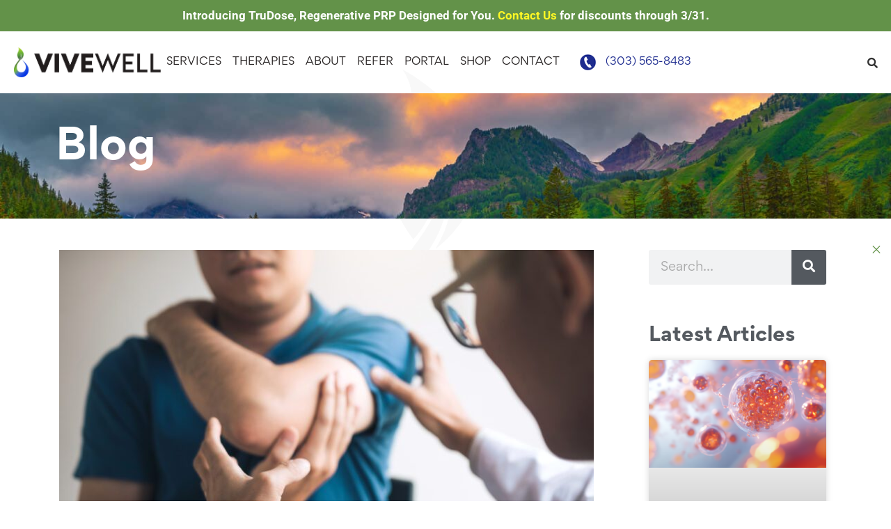

--- FILE ---
content_type: text/html; charset=UTF-8
request_url: https://vivewell.health/blog/cortisone-shot-alternatives/
body_size: 63934
content:
<!DOCTYPE html>
<html lang="en-US" prefix="og: https://ogp.me/ns#">
<head><meta charset="UTF-8" /><script>if(navigator.userAgent.match(/MSIE|Internet Explorer/i)||navigator.userAgent.match(/Trident\/7\..*?rv:11/i)){var href=document.location.href;if(!href.match(/[?&]nowprocket/)){if(href.indexOf("?")==-1){if(href.indexOf("#")==-1){document.location.href=href+"?nowprocket=1"}else{document.location.href=href.replace("#","?nowprocket=1#")}}else{if(href.indexOf("#")==-1){document.location.href=href+"&nowprocket=1"}else{document.location.href=href.replace("#","&nowprocket=1#")}}}}</script><script>(()=>{class RocketLazyLoadScripts{constructor(){this.v="2.0.4",this.userEvents=["keydown","keyup","mousedown","mouseup","mousemove","mouseover","mouseout","touchmove","touchstart","touchend","touchcancel","wheel","click","dblclick","input"],this.attributeEvents=["onblur","onclick","oncontextmenu","ondblclick","onfocus","onmousedown","onmouseenter","onmouseleave","onmousemove","onmouseout","onmouseover","onmouseup","onmousewheel","onscroll","onsubmit"]}async t(){this.i(),this.o(),/iP(ad|hone)/.test(navigator.userAgent)&&this.h(),this.u(),this.l(this),this.m(),this.k(this),this.p(this),this._(),await Promise.all([this.R(),this.L()]),this.lastBreath=Date.now(),this.S(this),this.P(),this.D(),this.O(),this.M(),await this.C(this.delayedScripts.normal),await this.C(this.delayedScripts.defer),await this.C(this.delayedScripts.async),await this.T(),await this.F(),await this.j(),await this.A(),window.dispatchEvent(new Event("rocket-allScriptsLoaded")),this.everythingLoaded=!0,this.lastTouchEnd&&await new Promise(t=>setTimeout(t,500-Date.now()+this.lastTouchEnd)),this.I(),this.H(),this.U(),this.W()}i(){this.CSPIssue=sessionStorage.getItem("rocketCSPIssue"),document.addEventListener("securitypolicyviolation",t=>{this.CSPIssue||"script-src-elem"!==t.violatedDirective||"data"!==t.blockedURI||(this.CSPIssue=!0,sessionStorage.setItem("rocketCSPIssue",!0))},{isRocket:!0})}o(){window.addEventListener("pageshow",t=>{this.persisted=t.persisted,this.realWindowLoadedFired=!0},{isRocket:!0}),window.addEventListener("pagehide",()=>{this.onFirstUserAction=null},{isRocket:!0})}h(){let t;function e(e){t=e}window.addEventListener("touchstart",e,{isRocket:!0}),window.addEventListener("touchend",function i(o){o.changedTouches[0]&&t.changedTouches[0]&&Math.abs(o.changedTouches[0].pageX-t.changedTouches[0].pageX)<10&&Math.abs(o.changedTouches[0].pageY-t.changedTouches[0].pageY)<10&&o.timeStamp-t.timeStamp<200&&(window.removeEventListener("touchstart",e,{isRocket:!0}),window.removeEventListener("touchend",i,{isRocket:!0}),"INPUT"===o.target.tagName&&"text"===o.target.type||(o.target.dispatchEvent(new TouchEvent("touchend",{target:o.target,bubbles:!0})),o.target.dispatchEvent(new MouseEvent("mouseover",{target:o.target,bubbles:!0})),o.target.dispatchEvent(new PointerEvent("click",{target:o.target,bubbles:!0,cancelable:!0,detail:1,clientX:o.changedTouches[0].clientX,clientY:o.changedTouches[0].clientY})),event.preventDefault()))},{isRocket:!0})}q(t){this.userActionTriggered||("mousemove"!==t.type||this.firstMousemoveIgnored?"keyup"===t.type||"mouseover"===t.type||"mouseout"===t.type||(this.userActionTriggered=!0,this.onFirstUserAction&&this.onFirstUserAction()):this.firstMousemoveIgnored=!0),"click"===t.type&&t.preventDefault(),t.stopPropagation(),t.stopImmediatePropagation(),"touchstart"===this.lastEvent&&"touchend"===t.type&&(this.lastTouchEnd=Date.now()),"click"===t.type&&(this.lastTouchEnd=0),this.lastEvent=t.type,t.composedPath&&t.composedPath()[0].getRootNode()instanceof ShadowRoot&&(t.rocketTarget=t.composedPath()[0]),this.savedUserEvents.push(t)}u(){this.savedUserEvents=[],this.userEventHandler=this.q.bind(this),this.userEvents.forEach(t=>window.addEventListener(t,this.userEventHandler,{passive:!1,isRocket:!0})),document.addEventListener("visibilitychange",this.userEventHandler,{isRocket:!0})}U(){this.userEvents.forEach(t=>window.removeEventListener(t,this.userEventHandler,{passive:!1,isRocket:!0})),document.removeEventListener("visibilitychange",this.userEventHandler,{isRocket:!0}),this.savedUserEvents.forEach(t=>{(t.rocketTarget||t.target).dispatchEvent(new window[t.constructor.name](t.type,t))})}m(){const t="return false",e=Array.from(this.attributeEvents,t=>"data-rocket-"+t),i="["+this.attributeEvents.join("],[")+"]",o="[data-rocket-"+this.attributeEvents.join("],[data-rocket-")+"]",s=(e,i,o)=>{o&&o!==t&&(e.setAttribute("data-rocket-"+i,o),e["rocket"+i]=new Function("event",o),e.setAttribute(i,t))};new MutationObserver(t=>{for(const n of t)"attributes"===n.type&&(n.attributeName.startsWith("data-rocket-")||this.everythingLoaded?n.attributeName.startsWith("data-rocket-")&&this.everythingLoaded&&this.N(n.target,n.attributeName.substring(12)):s(n.target,n.attributeName,n.target.getAttribute(n.attributeName))),"childList"===n.type&&n.addedNodes.forEach(t=>{if(t.nodeType===Node.ELEMENT_NODE)if(this.everythingLoaded)for(const i of[t,...t.querySelectorAll(o)])for(const t of i.getAttributeNames())e.includes(t)&&this.N(i,t.substring(12));else for(const e of[t,...t.querySelectorAll(i)])for(const t of e.getAttributeNames())this.attributeEvents.includes(t)&&s(e,t,e.getAttribute(t))})}).observe(document,{subtree:!0,childList:!0,attributeFilter:[...this.attributeEvents,...e]})}I(){this.attributeEvents.forEach(t=>{document.querySelectorAll("[data-rocket-"+t+"]").forEach(e=>{this.N(e,t)})})}N(t,e){const i=t.getAttribute("data-rocket-"+e);i&&(t.setAttribute(e,i),t.removeAttribute("data-rocket-"+e))}k(t){Object.defineProperty(HTMLElement.prototype,"onclick",{get(){return this.rocketonclick||null},set(e){this.rocketonclick=e,this.setAttribute(t.everythingLoaded?"onclick":"data-rocket-onclick","this.rocketonclick(event)")}})}S(t){function e(e,i){let o=e[i];e[i]=null,Object.defineProperty(e,i,{get:()=>o,set(s){t.everythingLoaded?o=s:e["rocket"+i]=o=s}})}e(document,"onreadystatechange"),e(window,"onload"),e(window,"onpageshow");try{Object.defineProperty(document,"readyState",{get:()=>t.rocketReadyState,set(e){t.rocketReadyState=e},configurable:!0}),document.readyState="loading"}catch(t){console.log("WPRocket DJE readyState conflict, bypassing")}}l(t){this.originalAddEventListener=EventTarget.prototype.addEventListener,this.originalRemoveEventListener=EventTarget.prototype.removeEventListener,this.savedEventListeners=[],EventTarget.prototype.addEventListener=function(e,i,o){o&&o.isRocket||!t.B(e,this)&&!t.userEvents.includes(e)||t.B(e,this)&&!t.userActionTriggered||e.startsWith("rocket-")||t.everythingLoaded?t.originalAddEventListener.call(this,e,i,o):(t.savedEventListeners.push({target:this,remove:!1,type:e,func:i,options:o}),"mouseenter"!==e&&"mouseleave"!==e||t.originalAddEventListener.call(this,e,t.savedUserEvents.push,o))},EventTarget.prototype.removeEventListener=function(e,i,o){o&&o.isRocket||!t.B(e,this)&&!t.userEvents.includes(e)||t.B(e,this)&&!t.userActionTriggered||e.startsWith("rocket-")||t.everythingLoaded?t.originalRemoveEventListener.call(this,e,i,o):t.savedEventListeners.push({target:this,remove:!0,type:e,func:i,options:o})}}J(t,e){this.savedEventListeners=this.savedEventListeners.filter(i=>{let o=i.type,s=i.target||window;return e!==o||t!==s||(this.B(o,s)&&(i.type="rocket-"+o),this.$(i),!1)})}H(){EventTarget.prototype.addEventListener=this.originalAddEventListener,EventTarget.prototype.removeEventListener=this.originalRemoveEventListener,this.savedEventListeners.forEach(t=>this.$(t))}$(t){t.remove?this.originalRemoveEventListener.call(t.target,t.type,t.func,t.options):this.originalAddEventListener.call(t.target,t.type,t.func,t.options)}p(t){let e;function i(e){return t.everythingLoaded?e:e.split(" ").map(t=>"load"===t||t.startsWith("load.")?"rocket-jquery-load":t).join(" ")}function o(o){function s(e){const s=o.fn[e];o.fn[e]=o.fn.init.prototype[e]=function(){return this[0]===window&&t.userActionTriggered&&("string"==typeof arguments[0]||arguments[0]instanceof String?arguments[0]=i(arguments[0]):"object"==typeof arguments[0]&&Object.keys(arguments[0]).forEach(t=>{const e=arguments[0][t];delete arguments[0][t],arguments[0][i(t)]=e})),s.apply(this,arguments),this}}if(o&&o.fn&&!t.allJQueries.includes(o)){const e={DOMContentLoaded:[],"rocket-DOMContentLoaded":[]};for(const t in e)document.addEventListener(t,()=>{e[t].forEach(t=>t())},{isRocket:!0});o.fn.ready=o.fn.init.prototype.ready=function(i){function s(){parseInt(o.fn.jquery)>2?setTimeout(()=>i.bind(document)(o)):i.bind(document)(o)}return"function"==typeof i&&(t.realDomReadyFired?!t.userActionTriggered||t.fauxDomReadyFired?s():e["rocket-DOMContentLoaded"].push(s):e.DOMContentLoaded.push(s)),o([])},s("on"),s("one"),s("off"),t.allJQueries.push(o)}e=o}t.allJQueries=[],o(window.jQuery),Object.defineProperty(window,"jQuery",{get:()=>e,set(t){o(t)}})}P(){const t=new Map;document.write=document.writeln=function(e){const i=document.currentScript,o=document.createRange(),s=i.parentElement;let n=t.get(i);void 0===n&&(n=i.nextSibling,t.set(i,n));const c=document.createDocumentFragment();o.setStart(c,0),c.appendChild(o.createContextualFragment(e)),s.insertBefore(c,n)}}async R(){return new Promise(t=>{this.userActionTriggered?t():this.onFirstUserAction=t})}async L(){return new Promise(t=>{document.addEventListener("DOMContentLoaded",()=>{this.realDomReadyFired=!0,t()},{isRocket:!0})})}async j(){return this.realWindowLoadedFired?Promise.resolve():new Promise(t=>{window.addEventListener("load",t,{isRocket:!0})})}M(){this.pendingScripts=[];this.scriptsMutationObserver=new MutationObserver(t=>{for(const e of t)e.addedNodes.forEach(t=>{"SCRIPT"!==t.tagName||t.noModule||t.isWPRocket||this.pendingScripts.push({script:t,promise:new Promise(e=>{const i=()=>{const i=this.pendingScripts.findIndex(e=>e.script===t);i>=0&&this.pendingScripts.splice(i,1),e()};t.addEventListener("load",i,{isRocket:!0}),t.addEventListener("error",i,{isRocket:!0}),setTimeout(i,1e3)})})})}),this.scriptsMutationObserver.observe(document,{childList:!0,subtree:!0})}async F(){await this.X(),this.pendingScripts.length?(await this.pendingScripts[0].promise,await this.F()):this.scriptsMutationObserver.disconnect()}D(){this.delayedScripts={normal:[],async:[],defer:[]},document.querySelectorAll("script[type$=rocketlazyloadscript]").forEach(t=>{t.hasAttribute("data-rocket-src")?t.hasAttribute("async")&&!1!==t.async?this.delayedScripts.async.push(t):t.hasAttribute("defer")&&!1!==t.defer||"module"===t.getAttribute("data-rocket-type")?this.delayedScripts.defer.push(t):this.delayedScripts.normal.push(t):this.delayedScripts.normal.push(t)})}async _(){await this.L();let t=[];document.querySelectorAll("script[type$=rocketlazyloadscript][data-rocket-src]").forEach(e=>{let i=e.getAttribute("data-rocket-src");if(i&&!i.startsWith("data:")){i.startsWith("//")&&(i=location.protocol+i);try{const o=new URL(i).origin;o!==location.origin&&t.push({src:o,crossOrigin:e.crossOrigin||"module"===e.getAttribute("data-rocket-type")})}catch(t){}}}),t=[...new Map(t.map(t=>[JSON.stringify(t),t])).values()],this.Y(t,"preconnect")}async G(t){if(await this.K(),!0!==t.noModule||!("noModule"in HTMLScriptElement.prototype))return new Promise(e=>{let i;function o(){(i||t).setAttribute("data-rocket-status","executed"),e()}try{if(navigator.userAgent.includes("Firefox/")||""===navigator.vendor||this.CSPIssue)i=document.createElement("script"),[...t.attributes].forEach(t=>{let e=t.nodeName;"type"!==e&&("data-rocket-type"===e&&(e="type"),"data-rocket-src"===e&&(e="src"),i.setAttribute(e,t.nodeValue))}),t.text&&(i.text=t.text),t.nonce&&(i.nonce=t.nonce),i.hasAttribute("src")?(i.addEventListener("load",o,{isRocket:!0}),i.addEventListener("error",()=>{i.setAttribute("data-rocket-status","failed-network"),e()},{isRocket:!0}),setTimeout(()=>{i.isConnected||e()},1)):(i.text=t.text,o()),i.isWPRocket=!0,t.parentNode.replaceChild(i,t);else{const i=t.getAttribute("data-rocket-type"),s=t.getAttribute("data-rocket-src");i?(t.type=i,t.removeAttribute("data-rocket-type")):t.removeAttribute("type"),t.addEventListener("load",o,{isRocket:!0}),t.addEventListener("error",i=>{this.CSPIssue&&i.target.src.startsWith("data:")?(console.log("WPRocket: CSP fallback activated"),t.removeAttribute("src"),this.G(t).then(e)):(t.setAttribute("data-rocket-status","failed-network"),e())},{isRocket:!0}),s?(t.fetchPriority="high",t.removeAttribute("data-rocket-src"),t.src=s):t.src="data:text/javascript;base64,"+window.btoa(unescape(encodeURIComponent(t.text)))}}catch(i){t.setAttribute("data-rocket-status","failed-transform"),e()}});t.setAttribute("data-rocket-status","skipped")}async C(t){const e=t.shift();return e?(e.isConnected&&await this.G(e),this.C(t)):Promise.resolve()}O(){this.Y([...this.delayedScripts.normal,...this.delayedScripts.defer,...this.delayedScripts.async],"preload")}Y(t,e){this.trash=this.trash||[];let i=!0;var o=document.createDocumentFragment();t.forEach(t=>{const s=t.getAttribute&&t.getAttribute("data-rocket-src")||t.src;if(s&&!s.startsWith("data:")){const n=document.createElement("link");n.href=s,n.rel=e,"preconnect"!==e&&(n.as="script",n.fetchPriority=i?"high":"low"),t.getAttribute&&"module"===t.getAttribute("data-rocket-type")&&(n.crossOrigin=!0),t.crossOrigin&&(n.crossOrigin=t.crossOrigin),t.integrity&&(n.integrity=t.integrity),t.nonce&&(n.nonce=t.nonce),o.appendChild(n),this.trash.push(n),i=!1}}),document.head.appendChild(o)}W(){this.trash.forEach(t=>t.remove())}async T(){try{document.readyState="interactive"}catch(t){}this.fauxDomReadyFired=!0;try{await this.K(),this.J(document,"readystatechange"),document.dispatchEvent(new Event("rocket-readystatechange")),await this.K(),document.rocketonreadystatechange&&document.rocketonreadystatechange(),await this.K(),this.J(document,"DOMContentLoaded"),document.dispatchEvent(new Event("rocket-DOMContentLoaded")),await this.K(),this.J(window,"DOMContentLoaded"),window.dispatchEvent(new Event("rocket-DOMContentLoaded"))}catch(t){console.error(t)}}async A(){try{document.readyState="complete"}catch(t){}try{await this.K(),this.J(document,"readystatechange"),document.dispatchEvent(new Event("rocket-readystatechange")),await this.K(),document.rocketonreadystatechange&&document.rocketonreadystatechange(),await this.K(),this.J(window,"load"),window.dispatchEvent(new Event("rocket-load")),await this.K(),window.rocketonload&&window.rocketonload(),await this.K(),this.allJQueries.forEach(t=>t(window).trigger("rocket-jquery-load")),await this.K(),this.J(window,"pageshow");const t=new Event("rocket-pageshow");t.persisted=this.persisted,window.dispatchEvent(t),await this.K(),window.rocketonpageshow&&window.rocketonpageshow({persisted:this.persisted})}catch(t){console.error(t)}}async K(){Date.now()-this.lastBreath>45&&(await this.X(),this.lastBreath=Date.now())}async X(){return document.hidden?new Promise(t=>setTimeout(t)):new Promise(t=>requestAnimationFrame(t))}B(t,e){return e===document&&"readystatechange"===t||(e===document&&"DOMContentLoaded"===t||(e===window&&"DOMContentLoaded"===t||(e===window&&"load"===t||e===window&&"pageshow"===t)))}static run(){(new RocketLazyLoadScripts).t()}}RocketLazyLoadScripts.run()})();</script>
	
	<meta name="viewport" content="width=device-width, initial-scale=1" />
	<link rel="profile" href="http://gmpg.org/xfn/11" />
	<link rel="pingback" href="https://vivewell.health/xmlrpc.php" />
	
<!-- Search Engine Optimization by Rank Math PRO - https://rankmath.com/ -->
<title>Cortisone Injections: What Are The Alternatives? - ViveWell</title>
<style id="wpr-usedcss">img:is([sizes=auto i],[sizes^="auto," i]){contain-intrinsic-size:3000px 1500px}@font-face{font-family:gordita;font-weight:300;font-display:swap;src:url('https://vivewell.health/wp-content/uploads/2022/11/Gordita-Light.otf') format('OpenType')}@font-face{font-family:gordita;font-weight:400;font-display:swap;src:url('https://vivewell.health/wp-content/uploads/2022/11/Gordita-Regular.otf') format('OpenType')}@font-face{font-family:gordita;font-weight:500;font-display:swap;src:url('https://vivewell.health/wp-content/uploads/2022/11/Gordita-Medium.otf') format('OpenType')}@font-face{font-family:gordita;font-weight:700;font-display:swap;src:url('https://vivewell.health/wp-content/uploads/2022/11/Gordita-Bold.otf') format('OpenType')}.hfe-nav-menu li,.hfe-nav-menu ul,ul.hfe-nav-menu{list-style:none!important;margin:0;padding:0}.hfe-nav-menu li.menu-item{position:relative}.hfe-flyout-container .hfe-nav-menu li.menu-item{position:relative;background:unset}.hfe-nav-menu .sub-menu li.menu-item{position:relative;background:inherit}.elementor-widget-hfe-nav-menu .elementor-widget-container,div.hfe-nav-menu{-js-display:flex;display:-webkit-box;display:-webkit-flex;display:-moz-box;display:-ms-flexbox;display:flex;-webkit-box-orient:vertical;-webkit-box-direction:normal;-webkit-flex-direction:column;-moz-box-orient:vertical;-moz-box-direction:normal;-ms-flex-direction:column;flex-direction:column}.hfe-nav-menu .parent-has-no-child .hfe-menu-toggle{display:none}.hfe-nav-menu .menu-item-has-children .sub-menu{position:absolute;top:100%;left:0;z-index:9999;visibility:hidden;opacity:0}.hfe-flyout-container .hfe-nav-menu .menu-item-has-children .menu-item-has-children .sub-menu{top:0;left:0}.hfe-nav-menu .menu-item-has-children .menu-item-has-children .sub-menu{top:0;left:100%}.hfe-nav-menu:after,.hfe-nav-menu:before{content:'';display:table;clear:both}.hfe-nav-menu .sub-menu{min-width:220px;margin:0;z-index:9999}.hfe-nav-menu-icon{padding:.35em;border:0 solid}.hfe-nav-menu-icon svg{width:25px;height:25px;line-height:25px;font-size:25px}.hfe-nav-menu-icon i:focus{outline:0}.hfe-nav-menu .menu-item-has-children .sub-menu:focus,.hfe-nav-menu .menu-item-has-children:focus{outline:0}.hfe-flyout-wrapper .sub-menu{position:relative;height:0}.hfe-nav-menu__toggle{-js-display:flex;display:-webkit-box;display:-webkit-flex;display:-moz-box;display:-ms-flexbox;display:flex;font-size:22px;cursor:pointer;border:0 solid;-webkit-border-radius:3px;border-radius:3px;color:#494c4f;position:relative;line-height:1}.hfe-nav-menu .sub-arrow{font-size:14px;line-height:1;-js-display:flex;display:-webkit-box;display:-webkit-flex;display:-moz-box;display:-ms-flexbox;display:flex;cursor:pointer;margin-top:-10px;margin-bottom:-10px}.hfe-flyout-wrapper .sub-arrow{padding:10px}.hfe-nav-menu-icon{display:inline-block;line-height:1;text-align:center}.hfe-flyout-container .sub-menu{left:0!important;width:100%!important}.hfe-flyout-container .hfe-nav-menu .sub-menu{background:unset}.hfe-flyout-wrapper .hfe-menu-toggle:hover{border:1px dotted}.hfe-flyout-wrapper .hfe-menu-toggle{border:1px dotted transparent}.hfe-nav-menu .menu-item a:after,.hfe-nav-menu .menu-item a:before{display:block;position:absolute;-webkit-transition:.3s;transition:.3s;-webkit-transition-timing-function:cubic-bezier(0.58,0.3,0.005,1);transition-timing-function:cubic-bezier(0.58,0.3,0.005,1)}.hfe-nav-menu .current-menu-item:after,.hfe-nav-menu .current-menu-item:before{-webkit-transform:scale(1);-ms-transform:scale(1);transform:scale(1)}.hfe-flyout-overlay{display:none;position:fixed;top:0;bottom:0;left:0;right:0;z-index:999998;background:rgba(0,0,0,.6);cursor:pointer;-webkit-backface-visibility:hidden}.hfe-flyout-close,.hfe-flyout-close svg{position:absolute;top:0;right:0;margin:5px;width:23px;height:23px;line-height:23px;font-size:23px;display:block;cursor:pointer}.hfe-nav-menu li.hfe-button-wrapper{align-self:center}@media only screen and (max-width:1024px){.hfe-nav-menu__breakpoint-tablet .hfe-nav-menu{width:100%;margin-right:0}.hfe-nav-menu__breakpoint-tablet .hfe-menu-toggle:hover{border:1px dotted}.hfe-nav-menu__breakpoint-tablet .hfe-menu-toggle{border:1px dotted transparent}.hfe-nav-menu__breakpoint-tablet .sub-menu{left:0!important;width:auto!important}.hfe-nav-menu .sub-menu{min-width:auto;margin:0}.hfe-nav-menu__breakpoint-tablet .hfe-nav-menu .sub-menu{-webkit-box-shadow:none;box-shadow:none}}@media only screen and (max-width:767px){.hfe-nav-menu__breakpoint-mobile .hfe-nav-menu{width:100%}.hfe-nav-menu .sub-menu{min-width:auto;margin:0}.hfe-nav-menu__breakpoint-mobile .hfe-menu-toggle:hover{border:1px dotted}.hfe-nav-menu__breakpoint-mobile .hfe-menu-toggle{border:1px dotted transparent}.hfe-nav-menu__breakpoint-mobile .hfe-nav-menu .sub-menu{-webkit-box-shadow:none;box-shadow:none}.hfe-nav-menu__breakpoint-mobile .sub-menu,.hfe-nav-menu__breakpoint-tablet .sub-menu{left:0!important;width:auto!important}}.hfe-search-button-wrapper{display:block;cursor:pointer;vertical-align:middle;text-align:right}.hfe-search-form__input{flex-basis:100%}.hfe-search-icon-toggle i.fa-search{display:inline-block;position:absolute;width:20px;box-sizing:content-box;padding:10px}.hfe-search-icon-toggle i:before{vertical-align:middle}.hfe-search-button-wrapper input[type=search]{border:0;padding:10px;cursor:pointer;border-radius:0;transition:all .5s;box-sizing:border-box;outline:0}.hfe-search-button-wrapper button{border:none;border-radius:0;padding:0}.hfe-search-button-wrapper input[type=search]:focus{cursor:auto;border:none;box-shadow:none}.hfe-search-icon-toggle input:-moz-placeholder,.hfe-search-icon-toggle input::-webkit-input-placeholder{color:transparent}.hfe-search-layout-icon .hfe-search-icon-toggle .hfe-search-form__input{background-color:unset;height:100%}.hfe-search-button-wrapper.hfe-input-focus{display:flex}.hfe-search-button-wrapper input[type=search]::-webkit-search-cancel-button,.hfe-search-button-wrapper input[type=search]::-webkit-search-decoration,.hfe-search-button-wrapper input[type=search]::-webkit-search-results-button,.hfe-search-button-wrapper input[type=search]::-webkit-search-results-decoration{display:none}.hfe-search-button-wrapper,.hfe-search-button-wrapper .hfe-search-icon-toggle i,.hfe-search-button-wrapper .hfe-search-icon-toggle i:before,.hfe-search-icon-toggle{position:relative}.hfe-search-button-wrapper .hfe-search-icon-toggle .hfe-search-form__input{position:absolute;width:0;right:0;background-color:transparent}.hfe-search-icon-toggle{width:100%!important}.hfe-search-button-wrapper.hfe-input-focus .hfe-search-icon-toggle .hfe-search-form__input{position:absolute;width:250px;right:0}.hfe-search-icon-toggle{line-height:1.5}.hfe-scroll-to-top-wrap.hfe-scroll-to-top-hide{display:none}body .elementor .hfe-button-wrapper a{text-decoration:none}.hfe-button-wrapper{border-radius:3px}.hfe-reading-progress-bar{height:4px}img.emoji{display:inline!important;border:none!important;box-shadow:none!important;height:1em!important;width:1em!important;margin:0 .07em!important;vertical-align:-.1em!important;background:0 0!important;padding:0!important}:where(.wp-block-button__link){border-radius:9999px;box-shadow:none;padding:calc(.667em + 2px) calc(1.333em + 2px);text-decoration:none}:root :where(.wp-block-button .wp-block-button__link.is-style-outline),:root :where(.wp-block-button.is-style-outline>.wp-block-button__link){border:2px solid;padding:.667em 1.333em}:root :where(.wp-block-button .wp-block-button__link.is-style-outline:not(.has-text-color)),:root :where(.wp-block-button.is-style-outline>.wp-block-button__link:not(.has-text-color)){color:currentColor}:root :where(.wp-block-button .wp-block-button__link.is-style-outline:not(.has-background)),:root :where(.wp-block-button.is-style-outline>.wp-block-button__link:not(.has-background)){background-color:initial;background-image:none}:where(.wp-block-calendar table:not(.has-background) th){background:#ddd}:where(.wp-block-columns){margin-bottom:1.75em}:where(.wp-block-columns.has-background){padding:1.25em 2.375em}:where(.wp-block-post-comments input[type=submit]){border:none}:where(.wp-block-cover-image:not(.has-text-color)),:where(.wp-block-cover:not(.has-text-color)){color:#fff}:where(.wp-block-cover-image.is-light:not(.has-text-color)),:where(.wp-block-cover.is-light:not(.has-text-color)){color:#000}:root :where(.wp-block-cover h1:not(.has-text-color)),:root :where(.wp-block-cover h2:not(.has-text-color)),:root :where(.wp-block-cover h3:not(.has-text-color)),:root :where(.wp-block-cover h4:not(.has-text-color)),:root :where(.wp-block-cover h5:not(.has-text-color)),:root :where(.wp-block-cover h6:not(.has-text-color)),:root :where(.wp-block-cover p:not(.has-text-color)){color:inherit}:where(.wp-block-file){margin-bottom:1.5em}:where(.wp-block-file__button){border-radius:2em;display:inline-block;padding:.5em 1em}:where(.wp-block-file__button):is(a):active,:where(.wp-block-file__button):is(a):focus,:where(.wp-block-file__button):is(a):hover,:where(.wp-block-file__button):is(a):visited{box-shadow:none;color:#fff;opacity:.85;text-decoration:none}:where(.wp-block-group.wp-block-group-is-layout-constrained){position:relative}.wp-block-image>a,.wp-block-image>figure>a{display:inline-block}.wp-block-image img{box-sizing:border-box;height:auto;max-width:100%;vertical-align:bottom}@media not (prefers-reduced-motion){.wp-block-image img.hide{visibility:hidden}.wp-block-image img.show{animation:.4s show-content-image}}.wp-block-image :where(figcaption){margin-bottom:1em;margin-top:.5em}:root :where(.wp-block-image.is-style-rounded img,.wp-block-image .is-style-rounded img){border-radius:9999px}.wp-block-image figure{margin:0}@keyframes show-content-image{0%{visibility:hidden}99%{visibility:hidden}to{visibility:visible}}:where(.wp-block-latest-comments:not([style*=line-height] .wp-block-latest-comments__comment)){line-height:1.1}:where(.wp-block-latest-comments:not([style*=line-height] .wp-block-latest-comments__comment-excerpt p)){line-height:1.8}:root :where(.wp-block-latest-posts.is-grid){padding:0}:root :where(.wp-block-latest-posts.wp-block-latest-posts__list){padding-left:0}ol,ul{box-sizing:border-box}:root :where(.wp-block-list.has-background){padding:1.25em 2.375em}:where(.wp-block-navigation.has-background .wp-block-navigation-item a:not(.wp-element-button)),:where(.wp-block-navigation.has-background .wp-block-navigation-submenu a:not(.wp-element-button)){padding:.5em 1em}:where(.wp-block-navigation .wp-block-navigation__submenu-container .wp-block-navigation-item a:not(.wp-element-button)),:where(.wp-block-navigation .wp-block-navigation__submenu-container .wp-block-navigation-submenu a:not(.wp-element-button)),:where(.wp-block-navigation .wp-block-navigation__submenu-container .wp-block-navigation-submenu button.wp-block-navigation-item__content),:where(.wp-block-navigation .wp-block-navigation__submenu-container .wp-block-pages-list__item button.wp-block-navigation-item__content){padding:.5em 1em}:root :where(p.has-background){padding:1.25em 2.375em}:where(p.has-text-color:not(.has-link-color)) a{color:inherit}:where(.wp-block-post-comments-form) input:not([type=submit]),:where(.wp-block-post-comments-form) textarea{border:1px solid #949494;font-family:inherit;font-size:1em}:where(.wp-block-post-comments-form) input:where(:not([type=submit]):not([type=checkbox])),:where(.wp-block-post-comments-form) textarea{padding:calc(.667em + 2px)}:where(.wp-block-post-excerpt){box-sizing:border-box;margin-bottom:var(--wp--style--block-gap);margin-top:var(--wp--style--block-gap)}:where(.wp-block-preformatted.has-background){padding:1.25em 2.375em}.wp-block-quote{box-sizing:border-box}.wp-block-quote{overflow-wrap:break-word}.wp-block-quote>cite{display:block}:where(.wp-block-search__button){border:1px solid #ccc;padding:6px 10px}:where(.wp-block-search__input){font-family:inherit;font-size:inherit;font-style:inherit;font-weight:inherit;letter-spacing:inherit;line-height:inherit;text-transform:inherit}:where(.wp-block-search__button-inside .wp-block-search__inside-wrapper){border:1px solid #949494;box-sizing:border-box;padding:4px}:where(.wp-block-search__button-inside .wp-block-search__inside-wrapper) .wp-block-search__input{border:none;border-radius:0;padding:0 4px}:where(.wp-block-search__button-inside .wp-block-search__inside-wrapper) .wp-block-search__input:focus{outline:0}:where(.wp-block-search__button-inside .wp-block-search__inside-wrapper) :where(.wp-block-search__button){padding:4px 8px}:root :where(.wp-block-separator.is-style-dots){height:auto;line-height:1;text-align:center}:root :where(.wp-block-separator.is-style-dots):before{color:currentColor;content:"···";font-family:serif;font-size:1.5em;letter-spacing:2em;padding-left:2em}:root :where(.wp-block-site-logo.is-style-rounded){border-radius:9999px}:where(.wp-block-social-links:not(.is-style-logos-only)) .wp-social-link{background-color:#f0f0f0;color:#444}:where(.wp-block-social-links:not(.is-style-logos-only)) .wp-social-link-amazon{background-color:#f90;color:#fff}:where(.wp-block-social-links:not(.is-style-logos-only)) .wp-social-link-bandcamp{background-color:#1ea0c3;color:#fff}:where(.wp-block-social-links:not(.is-style-logos-only)) .wp-social-link-behance{background-color:#0757fe;color:#fff}:where(.wp-block-social-links:not(.is-style-logos-only)) .wp-social-link-bluesky{background-color:#0a7aff;color:#fff}:where(.wp-block-social-links:not(.is-style-logos-only)) .wp-social-link-codepen{background-color:#1e1f26;color:#fff}:where(.wp-block-social-links:not(.is-style-logos-only)) .wp-social-link-deviantart{background-color:#02e49b;color:#fff}:where(.wp-block-social-links:not(.is-style-logos-only)) .wp-social-link-discord{background-color:#5865f2;color:#fff}:where(.wp-block-social-links:not(.is-style-logos-only)) .wp-social-link-dribbble{background-color:#e94c89;color:#fff}:where(.wp-block-social-links:not(.is-style-logos-only)) .wp-social-link-dropbox{background-color:#4280ff;color:#fff}:where(.wp-block-social-links:not(.is-style-logos-only)) .wp-social-link-etsy{background-color:#f45800;color:#fff}:where(.wp-block-social-links:not(.is-style-logos-only)) .wp-social-link-facebook{background-color:#0866ff;color:#fff}:where(.wp-block-social-links:not(.is-style-logos-only)) .wp-social-link-fivehundredpx{background-color:#000;color:#fff}:where(.wp-block-social-links:not(.is-style-logos-only)) .wp-social-link-flickr{background-color:#0461dd;color:#fff}:where(.wp-block-social-links:not(.is-style-logos-only)) .wp-social-link-foursquare{background-color:#e65678;color:#fff}:where(.wp-block-social-links:not(.is-style-logos-only)) .wp-social-link-github{background-color:#24292d;color:#fff}:where(.wp-block-social-links:not(.is-style-logos-only)) .wp-social-link-goodreads{background-color:#eceadd;color:#382110}:where(.wp-block-social-links:not(.is-style-logos-only)) .wp-social-link-google{background-color:#ea4434;color:#fff}:where(.wp-block-social-links:not(.is-style-logos-only)) .wp-social-link-gravatar{background-color:#1d4fc4;color:#fff}:where(.wp-block-social-links:not(.is-style-logos-only)) .wp-social-link-instagram{background-color:#f00075;color:#fff}:where(.wp-block-social-links:not(.is-style-logos-only)) .wp-social-link-lastfm{background-color:#e21b24;color:#fff}:where(.wp-block-social-links:not(.is-style-logos-only)) .wp-social-link-linkedin{background-color:#0d66c2;color:#fff}:where(.wp-block-social-links:not(.is-style-logos-only)) .wp-social-link-mastodon{background-color:#3288d4;color:#fff}:where(.wp-block-social-links:not(.is-style-logos-only)) .wp-social-link-medium{background-color:#000;color:#fff}:where(.wp-block-social-links:not(.is-style-logos-only)) .wp-social-link-meetup{background-color:#f6405f;color:#fff}:where(.wp-block-social-links:not(.is-style-logos-only)) .wp-social-link-patreon{background-color:#000;color:#fff}:where(.wp-block-social-links:not(.is-style-logos-only)) .wp-social-link-pinterest{background-color:#e60122;color:#fff}:where(.wp-block-social-links:not(.is-style-logos-only)) .wp-social-link-pocket{background-color:#ef4155;color:#fff}:where(.wp-block-social-links:not(.is-style-logos-only)) .wp-social-link-reddit{background-color:#ff4500;color:#fff}:where(.wp-block-social-links:not(.is-style-logos-only)) .wp-social-link-skype{background-color:#0478d7;color:#fff}:where(.wp-block-social-links:not(.is-style-logos-only)) .wp-social-link-snapchat{background-color:#fefc00;color:#fff;stroke:#000}:where(.wp-block-social-links:not(.is-style-logos-only)) .wp-social-link-soundcloud{background-color:#ff5600;color:#fff}:where(.wp-block-social-links:not(.is-style-logos-only)) .wp-social-link-spotify{background-color:#1bd760;color:#fff}:where(.wp-block-social-links:not(.is-style-logos-only)) .wp-social-link-telegram{background-color:#2aabee;color:#fff}:where(.wp-block-social-links:not(.is-style-logos-only)) .wp-social-link-threads{background-color:#000;color:#fff}:where(.wp-block-social-links:not(.is-style-logos-only)) .wp-social-link-tiktok{background-color:#000;color:#fff}:where(.wp-block-social-links:not(.is-style-logos-only)) .wp-social-link-tumblr{background-color:#011835;color:#fff}:where(.wp-block-social-links:not(.is-style-logos-only)) .wp-social-link-twitch{background-color:#6440a4;color:#fff}:where(.wp-block-social-links:not(.is-style-logos-only)) .wp-social-link-twitter{background-color:#1da1f2;color:#fff}:where(.wp-block-social-links:not(.is-style-logos-only)) .wp-social-link-vimeo{background-color:#1eb7ea;color:#fff}:where(.wp-block-social-links:not(.is-style-logos-only)) .wp-social-link-vk{background-color:#4680c2;color:#fff}:where(.wp-block-social-links:not(.is-style-logos-only)) .wp-social-link-wordpress{background-color:#3499cd;color:#fff}:where(.wp-block-social-links:not(.is-style-logos-only)) .wp-social-link-whatsapp{background-color:#25d366;color:#fff}:where(.wp-block-social-links:not(.is-style-logos-only)) .wp-social-link-x{background-color:#000;color:#fff}:where(.wp-block-social-links:not(.is-style-logos-only)) .wp-social-link-yelp{background-color:#d32422;color:#fff}:where(.wp-block-social-links:not(.is-style-logos-only)) .wp-social-link-youtube{background-color:red;color:#fff}:where(.wp-block-social-links.is-style-logos-only) .wp-social-link{background:0 0}:where(.wp-block-social-links.is-style-logos-only) .wp-social-link svg{height:1.25em;width:1.25em}:where(.wp-block-social-links.is-style-logos-only) .wp-social-link-amazon{color:#f90}:where(.wp-block-social-links.is-style-logos-only) .wp-social-link-bandcamp{color:#1ea0c3}:where(.wp-block-social-links.is-style-logos-only) .wp-social-link-behance{color:#0757fe}:where(.wp-block-social-links.is-style-logos-only) .wp-social-link-bluesky{color:#0a7aff}:where(.wp-block-social-links.is-style-logos-only) .wp-social-link-codepen{color:#1e1f26}:where(.wp-block-social-links.is-style-logos-only) .wp-social-link-deviantart{color:#02e49b}:where(.wp-block-social-links.is-style-logos-only) .wp-social-link-discord{color:#5865f2}:where(.wp-block-social-links.is-style-logos-only) .wp-social-link-dribbble{color:#e94c89}:where(.wp-block-social-links.is-style-logos-only) .wp-social-link-dropbox{color:#4280ff}:where(.wp-block-social-links.is-style-logos-only) .wp-social-link-etsy{color:#f45800}:where(.wp-block-social-links.is-style-logos-only) .wp-social-link-facebook{color:#0866ff}:where(.wp-block-social-links.is-style-logos-only) .wp-social-link-fivehundredpx{color:#000}:where(.wp-block-social-links.is-style-logos-only) .wp-social-link-flickr{color:#0461dd}:where(.wp-block-social-links.is-style-logos-only) .wp-social-link-foursquare{color:#e65678}:where(.wp-block-social-links.is-style-logos-only) .wp-social-link-github{color:#24292d}:where(.wp-block-social-links.is-style-logos-only) .wp-social-link-goodreads{color:#382110}:where(.wp-block-social-links.is-style-logos-only) .wp-social-link-google{color:#ea4434}:where(.wp-block-social-links.is-style-logos-only) .wp-social-link-gravatar{color:#1d4fc4}:where(.wp-block-social-links.is-style-logos-only) .wp-social-link-instagram{color:#f00075}:where(.wp-block-social-links.is-style-logos-only) .wp-social-link-lastfm{color:#e21b24}:where(.wp-block-social-links.is-style-logos-only) .wp-social-link-linkedin{color:#0d66c2}:where(.wp-block-social-links.is-style-logos-only) .wp-social-link-mastodon{color:#3288d4}:where(.wp-block-social-links.is-style-logos-only) .wp-social-link-medium{color:#000}:where(.wp-block-social-links.is-style-logos-only) .wp-social-link-meetup{color:#f6405f}:where(.wp-block-social-links.is-style-logos-only) .wp-social-link-patreon{color:#000}:where(.wp-block-social-links.is-style-logos-only) .wp-social-link-pinterest{color:#e60122}:where(.wp-block-social-links.is-style-logos-only) .wp-social-link-pocket{color:#ef4155}:where(.wp-block-social-links.is-style-logos-only) .wp-social-link-reddit{color:#ff4500}:where(.wp-block-social-links.is-style-logos-only) .wp-social-link-skype{color:#0478d7}:where(.wp-block-social-links.is-style-logos-only) .wp-social-link-snapchat{color:#fff;stroke:#000}:where(.wp-block-social-links.is-style-logos-only) .wp-social-link-soundcloud{color:#ff5600}:where(.wp-block-social-links.is-style-logos-only) .wp-social-link-spotify{color:#1bd760}:where(.wp-block-social-links.is-style-logos-only) .wp-social-link-telegram{color:#2aabee}:where(.wp-block-social-links.is-style-logos-only) .wp-social-link-threads{color:#000}:where(.wp-block-social-links.is-style-logos-only) .wp-social-link-tiktok{color:#000}:where(.wp-block-social-links.is-style-logos-only) .wp-social-link-tumblr{color:#011835}:where(.wp-block-social-links.is-style-logos-only) .wp-social-link-twitch{color:#6440a4}:where(.wp-block-social-links.is-style-logos-only) .wp-social-link-twitter{color:#1da1f2}:where(.wp-block-social-links.is-style-logos-only) .wp-social-link-vimeo{color:#1eb7ea}:where(.wp-block-social-links.is-style-logos-only) .wp-social-link-vk{color:#4680c2}:where(.wp-block-social-links.is-style-logos-only) .wp-social-link-whatsapp{color:#25d366}:where(.wp-block-social-links.is-style-logos-only) .wp-social-link-wordpress{color:#3499cd}:where(.wp-block-social-links.is-style-logos-only) .wp-social-link-x{color:#000}:where(.wp-block-social-links.is-style-logos-only) .wp-social-link-yelp{color:#d32422}:where(.wp-block-social-links.is-style-logos-only) .wp-social-link-youtube{color:red}:root :where(.wp-block-social-links .wp-social-link a){padding:.25em}:root :where(.wp-block-social-links.is-style-logos-only .wp-social-link a){padding:0}:root :where(.wp-block-social-links.is-style-pill-shape .wp-social-link a){padding-left:.6666666667em;padding-right:.6666666667em}:root :where(.wp-block-tag-cloud.is-style-outline){display:flex;flex-wrap:wrap;gap:1ch}:root :where(.wp-block-tag-cloud.is-style-outline a){border:1px solid;font-size:unset!important;margin-right:0;padding:1ch 2ch;text-decoration:none!important}:root :where(.wp-block-table-of-contents){box-sizing:border-box}:where(.wp-block-term-description){box-sizing:border-box;margin-bottom:var(--wp--style--block-gap);margin-top:var(--wp--style--block-gap)}:where(pre.wp-block-verse){font-family:inherit}:root{--wp--preset--font-size--normal:16px;--wp--preset--font-size--huge:42px}.screen-reader-text{border:0;clip-path:inset(50%);height:1px;margin:-1px;overflow:hidden;padding:0;position:absolute;width:1px;word-wrap:normal!important}html :where(.has-border-color){border-style:solid}html :where([style*=border-top-color]){border-top-style:solid}html :where([style*=border-right-color]){border-right-style:solid}html :where([style*=border-bottom-color]){border-bottom-style:solid}html :where([style*=border-left-color]){border-left-style:solid}html :where([style*=border-width]){border-style:solid}html :where([style*=border-top-width]){border-top-style:solid}html :where([style*=border-right-width]){border-right-style:solid}html :where([style*=border-bottom-width]){border-bottom-style:solid}html :where([style*=border-left-width]){border-left-style:solid}html :where(img[class*=wp-image-]){height:auto;max-width:100%}:where(figure){margin:0 0 1em}html :where(.is-position-sticky){--wp-admin--admin-bar--position-offset:var(--wp-admin--admin-bar--height,0px)}@media screen and (max-width:600px){html :where(.is-position-sticky){--wp-admin--admin-bar--position-offset:0px}}:root{--wp--preset--aspect-ratio--square:1;--wp--preset--aspect-ratio--4-3:4/3;--wp--preset--aspect-ratio--3-4:3/4;--wp--preset--aspect-ratio--3-2:3/2;--wp--preset--aspect-ratio--2-3:2/3;--wp--preset--aspect-ratio--16-9:16/9;--wp--preset--aspect-ratio--9-16:9/16;--wp--preset--color--black:#000000;--wp--preset--color--cyan-bluish-gray:#abb8c3;--wp--preset--color--white:#ffffff;--wp--preset--color--pale-pink:#f78da7;--wp--preset--color--vivid-red:#cf2e2e;--wp--preset--color--luminous-vivid-orange:#ff6900;--wp--preset--color--luminous-vivid-amber:#fcb900;--wp--preset--color--light-green-cyan:#7bdcb5;--wp--preset--color--vivid-green-cyan:#00d084;--wp--preset--color--pale-cyan-blue:#8ed1fc;--wp--preset--color--vivid-cyan-blue:#0693e3;--wp--preset--color--vivid-purple:#9b51e0;--wp--preset--gradient--vivid-cyan-blue-to-vivid-purple:linear-gradient(135deg,rgba(6, 147, 227, 1) 0%,rgb(155, 81, 224) 100%);--wp--preset--gradient--light-green-cyan-to-vivid-green-cyan:linear-gradient(135deg,rgb(122, 220, 180) 0%,rgb(0, 208, 130) 100%);--wp--preset--gradient--luminous-vivid-amber-to-luminous-vivid-orange:linear-gradient(135deg,rgba(252, 185, 0, 1) 0%,rgba(255, 105, 0, 1) 100%);--wp--preset--gradient--luminous-vivid-orange-to-vivid-red:linear-gradient(135deg,rgba(255, 105, 0, 1) 0%,rgb(207, 46, 46) 100%);--wp--preset--gradient--very-light-gray-to-cyan-bluish-gray:linear-gradient(135deg,rgb(238, 238, 238) 0%,rgb(169, 184, 195) 100%);--wp--preset--gradient--cool-to-warm-spectrum:linear-gradient(135deg,rgb(74, 234, 220) 0%,rgb(151, 120, 209) 20%,rgb(207, 42, 186) 40%,rgb(238, 44, 130) 60%,rgb(251, 105, 98) 80%,rgb(254, 248, 76) 100%);--wp--preset--gradient--blush-light-purple:linear-gradient(135deg,rgb(255, 206, 236) 0%,rgb(152, 150, 240) 100%);--wp--preset--gradient--blush-bordeaux:linear-gradient(135deg,rgb(254, 205, 165) 0%,rgb(254, 45, 45) 50%,rgb(107, 0, 62) 100%);--wp--preset--gradient--luminous-dusk:linear-gradient(135deg,rgb(255, 203, 112) 0%,rgb(199, 81, 192) 50%,rgb(65, 88, 208) 100%);--wp--preset--gradient--pale-ocean:linear-gradient(135deg,rgb(255, 245, 203) 0%,rgb(182, 227, 212) 50%,rgb(51, 167, 181) 100%);--wp--preset--gradient--electric-grass:linear-gradient(135deg,rgb(202, 248, 128) 0%,rgb(113, 206, 126) 100%);--wp--preset--gradient--midnight:linear-gradient(135deg,rgb(2, 3, 129) 0%,rgb(40, 116, 252) 100%);--wp--preset--font-size--small:13px;--wp--preset--font-size--medium:20px;--wp--preset--font-size--large:36px;--wp--preset--font-size--x-large:42px;--wp--preset--spacing--20:0.44rem;--wp--preset--spacing--30:0.67rem;--wp--preset--spacing--40:1rem;--wp--preset--spacing--50:1.5rem;--wp--preset--spacing--60:2.25rem;--wp--preset--spacing--70:3.38rem;--wp--preset--spacing--80:5.06rem;--wp--preset--shadow--natural:6px 6px 9px rgba(0, 0, 0, .2);--wp--preset--shadow--deep:12px 12px 50px rgba(0, 0, 0, .4);--wp--preset--shadow--sharp:6px 6px 0px rgba(0, 0, 0, .2);--wp--preset--shadow--outlined:6px 6px 0px -3px rgba(255, 255, 255, 1),6px 6px rgba(0, 0, 0, 1);--wp--preset--shadow--crisp:6px 6px 0px rgba(0, 0, 0, 1)}:root{--wp--style--global--content-size:800px;--wp--style--global--wide-size:1200px}:where(body){margin:0}:where(.wp-site-blocks)>*{margin-block-start:24px;margin-block-end:0}:where(.wp-site-blocks)>:first-child{margin-block-start:0}:where(.wp-site-blocks)>:last-child{margin-block-end:0}:root{--wp--style--block-gap:24px}:root :where(.is-layout-flow)>:first-child{margin-block-start:0}:root :where(.is-layout-flow)>:last-child{margin-block-end:0}:root :where(.is-layout-flow)>*{margin-block-start:24px;margin-block-end:0}:root :where(.is-layout-constrained)>:first-child{margin-block-start:0}:root :where(.is-layout-constrained)>:last-child{margin-block-end:0}:root :where(.is-layout-constrained)>*{margin-block-start:24px;margin-block-end:0}:root :where(.is-layout-flex){gap:24px}:root :where(.is-layout-grid){gap:24px}body{padding-top:0;padding-right:0;padding-bottom:0;padding-left:0}a:where(:not(.wp-element-button)){text-decoration:underline}:root :where(.wp-element-button,.wp-block-button__link){background-color:#32373c;border-width:0;color:#fff;font-family:inherit;font-size:inherit;line-height:inherit;padding:calc(.667em + 2px) calc(1.333em + 2px);text-decoration:none}:root :where(.wp-block-pullquote){font-size:1.5em;line-height:1.6}.c-accordion__item.no-js .c-accordion__content{display:block!important}.c-accordion__item.no-js .c-accordion__title{cursor:default;padding-right:none}.c-accordion__item.no-js .c-accordion__title:after{display:none}.c-accordion__title{cursor:pointer;padding-right:2rem;position:relative}.c-accordion__title:after{color:#777;content:"+";font-weight:300;position:absolute;right:0;top:50%;transform:translateY(-50%)}.is-open>.c-accordion__title:after{content:"−"}[data-initially-open=false] .c-accordion__content{display:none}@media print{.c-accordion__content{display:block!important}}.tabs-content .swiper-container{width:100%;height:300px}.tabs-content .swiper-slide{padding:1rem 0}.tabs-buttons .swiper-wrapper{display:flex;justify-content:space-around;margin-bottom:40px!important}.tabs-buttons .swiper-slide{width:auto;height:auto;padding:3px 8px;cursor:pointer;border-bottom:2px solid transparent;font-size:17px;font-weight:400;color:#2c343a;font-family:gordita,Sans-serif}.swiper-container .col-lg-3{padding:0 5px}@media only screen and (min-width:320px) and (max-width:529px){.tabs-buttons .swiper-wrapper{display:-webkit-inline-box}}@media only screen and (min-width:530px) and (max-width:767px){.tabs-buttons .swiper-wrapper{display:-webkit-inline-box}}@media only screen and (min-width:768px) and (max-width:991px){.tabs-buttons .swiper-wrapper{display:-webkit-inline-box}}@media only screen and (min-width:992px) and (max-width:1199px){.tabs-buttons .swiper-wrapper{display:-webkit-inline-box}}.simple-banner{width:100%;text-align:center;position:relative;display:block}.simple-banner .simple-banner-text{font-weight:700;padding:10px 20px;position:relative}.simple-banner .simple-banner-button{border:none;background-color:transparent;padding:0 5px;margin:0 10px;text-align:center;text-decoration:none;position:absolute;transform:translate(0,-50%);right:0;top:50%;font-size:16px;cursor:pointer}.footer-width-fixer{width:100%}.bhf-hidden{display:none}.ehf-header #masthead{z-index:99;position:relative}@font-face{font-display:swap;font-family:eicons;src:url(https://vivewell.health/wp-content/plugins/elementor/assets/lib/eicons/fonts/eicons.eot?5.44.0);src:url(https://vivewell.health/wp-content/plugins/elementor/assets/lib/eicons/fonts/eicons.eot?5.44.0#iefix) format("embedded-opentype"),url(https://vivewell.health/wp-content/plugins/elementor/assets/lib/eicons/fonts/eicons.woff2?5.44.0) format("woff2"),url(https://vivewell.health/wp-content/plugins/elementor/assets/lib/eicons/fonts/eicons.woff?5.44.0) format("woff"),url(https://vivewell.health/wp-content/plugins/elementor/assets/lib/eicons/fonts/eicons.ttf?5.44.0) format("truetype"),url(https://vivewell.health/wp-content/plugins/elementor/assets/lib/eicons/fonts/eicons.svg?5.44.0#eicon) format("svg");font-weight:400;font-style:normal}:root{--direction-multiplier:1}body.rtl{--direction-multiplier:-1}.elementor-hidden{display:none}.elementor-screen-only,.screen-reader-text{height:1px;margin:-1px;overflow:hidden;padding:0;position:absolute;top:-10000em;width:1px;clip:rect(0,0,0,0);border:0}.elementor *,.elementor :after,.elementor :before{box-sizing:border-box}.elementor a{box-shadow:none;text-decoration:none}.elementor img{border:none;border-radius:0;box-shadow:none;height:auto;max-width:100%}.elementor .elementor-widget:not(.elementor-widget-text-editor):not(.elementor-widget-theme-post-content) figure{margin:0}.elementor iframe,.elementor object,.elementor video{border:none;line-height:1;margin:0;max-width:100%;width:100%}.elementor .elementor-background-overlay{inset:0;position:absolute}.elementor-element{--flex-direction:initial;--flex-wrap:initial;--justify-content:initial;--align-items:initial;--align-content:initial;--gap:initial;--flex-basis:initial;--flex-grow:initial;--flex-shrink:initial;--order:initial;--align-self:initial;align-self:var(--align-self);flex-basis:var(--flex-basis);flex-grow:var(--flex-grow);flex-shrink:var(--flex-shrink);order:var(--order)}.elementor-element:where(.e-con-full,.elementor-widget){align-content:var(--align-content);align-items:var(--align-items);flex-direction:var(--flex-direction);flex-wrap:var(--flex-wrap);gap:var(--row-gap) var(--column-gap);justify-content:var(--justify-content)}.elementor-invisible{visibility:hidden}.elementor-align-center{text-align:center}.elementor-align-right{text-align:right}.elementor-align-left{text-align:left}.elementor-align-center .elementor-button,.elementor-align-left .elementor-button,.elementor-align-right .elementor-button{width:auto}@media (max-width:767px){.elementor-mobile-align-left{text-align:left}.elementor-mobile-align-left .elementor-button{width:auto}.elementor-column{width:100%}}:root{--page-title-display:block}.elementor-page-title{display:var(--page-title-display)}.elementor-section{position:relative}.elementor-section .elementor-container{display:flex;margin-left:auto;margin-right:auto;position:relative}@media (max-width:1024px){.elementor-section .elementor-container{flex-wrap:wrap}.elementor-grid-tablet-1 .elementor-grid{grid-template-columns:repeat(1,1fr)}}.elementor-section.elementor-section-stretched{position:relative;width:100%}.elementor-widget-wrap{align-content:flex-start;flex-wrap:wrap;position:relative;width:100%}.elementor:not(.elementor-bc-flex-widget) .elementor-widget-wrap{display:flex}.elementor-widget-wrap>.elementor-element{width:100%}.elementor-widget-wrap.e-swiper-container{width:calc(100% - (var(--e-column-margin-left,0px) + var(--e-column-margin-right,0px)))}.elementor-widget{position:relative}.elementor-widget:not(:last-child){margin-bottom:var(--kit-widget-spacing,20px)}.elementor-column{display:flex;min-height:1px;position:relative}.elementor-column-gap-default>.elementor-column>.elementor-element-populated{padding:10px}.elementor-column-gap-extended>.elementor-column>.elementor-element-populated{padding:15px}.elementor-inner-section .elementor-column-gap-no .elementor-element-populated{padding:0}@media (min-width:768px){.elementor-column.elementor-col-20{width:20%}.elementor-column.elementor-col-33{width:33.333%}.elementor-column.elementor-col-50{width:50%}.elementor-column.elementor-col-66{width:66.666%}.elementor-column.elementor-col-100{width:100%}}.elementor-grid{display:grid;grid-column-gap:var(--grid-column-gap);grid-row-gap:var(--grid-row-gap)}.elementor-grid .elementor-grid-item{min-width:0}.elementor-grid-0 .elementor-grid{display:inline-block;margin-bottom:calc(-1 * var(--grid-row-gap));width:100%;word-spacing:var(--grid-column-gap)}.elementor-grid-0 .elementor-grid .elementor-grid-item{display:inline-block;margin-bottom:var(--grid-row-gap);word-break:break-word}.elementor-grid-1 .elementor-grid{grid-template-columns:repeat(1,1fr)}@media (min-width:1397px){#elementor-device-mode:after{content:"desktop"}}@media (min-width:2400px){#elementor-device-mode:after{content:"widescreen"}.elementor-widget:not(.elementor-widescreen-align-right) .elementor-icon-list-item:after{inset-inline-start:0}.elementor-widget:not(.elementor-widescreen-align-left) .elementor-icon-list-item:after{inset-inline-end:0}}@media (max-width:1396px){#elementor-device-mode:after{content:"laptop"}.elementor-widget:not(.elementor-laptop-align-right) .elementor-icon-list-item:after{inset-inline-start:0}.elementor-widget:not(.elementor-laptop-align-left) .elementor-icon-list-item:after{inset-inline-end:0}}@media (max-width:1200px){#elementor-device-mode:after{content:"tablet_extra"}.elementor-widget:not(.elementor-tablet_extra-align-right) .elementor-icon-list-item:after{inset-inline-start:0}.elementor-widget:not(.elementor-tablet_extra-align-left) .elementor-icon-list-item:after{inset-inline-end:0}}@media (max-width:1024px){#elementor-device-mode:after{content:"tablet"}}@media (max-width:-1){#elementor-device-mode:after{content:"mobile_extra"}}@media (prefers-reduced-motion:no-preference){html{scroll-behavior:smooth}}.e-con{--border-radius:0;--border-top-width:0px;--border-right-width:0px;--border-bottom-width:0px;--border-left-width:0px;--border-style:initial;--border-color:initial;--container-widget-width:100%;--container-widget-height:initial;--container-widget-flex-grow:0;--container-widget-align-self:initial;--content-width:min(100%,var(--container-max-width,1140px));--width:100%;--min-height:initial;--height:auto;--text-align:initial;--margin-top:0px;--margin-right:0px;--margin-bottom:0px;--margin-left:0px;--padding-top:var(--container-default-padding-top,10px);--padding-right:var(--container-default-padding-right,10px);--padding-bottom:var(--container-default-padding-bottom,10px);--padding-left:var(--container-default-padding-left,10px);--position:relative;--z-index:revert;--overflow:visible;--gap:var(--widgets-spacing,20px);--row-gap:var(--widgets-spacing-row,20px);--column-gap:var(--widgets-spacing-column,20px);--overlay-mix-blend-mode:initial;--overlay-opacity:1;--overlay-transition:0.3s;--e-con-grid-template-columns:repeat(3,1fr);--e-con-grid-template-rows:repeat(2,1fr);border-radius:var(--border-radius);height:var(--height);min-height:var(--min-height);min-width:0;overflow:var(--overflow);position:var(--position);width:var(--width);z-index:var(--z-index);--flex-wrap-mobile:wrap;margin-block-end:var(--margin-block-end);margin-block-start:var(--margin-block-start);margin-inline-end:var(--margin-inline-end);margin-inline-start:var(--margin-inline-start);padding-inline-end:var(--padding-inline-end);padding-inline-start:var(--padding-inline-start)}.e-con:where(:not(.e-div-block-base)){transition:background var(--background-transition,.3s),border var(--border-transition,.3s),box-shadow var(--border-transition,.3s),transform var(--e-con-transform-transition-duration,.4s)}.e-con{--margin-block-start:var(--margin-top);--margin-block-end:var(--margin-bottom);--margin-inline-start:var(--margin-left);--margin-inline-end:var(--margin-right);--padding-inline-start:var(--padding-left);--padding-inline-end:var(--padding-right);--padding-block-start:var(--padding-top);--padding-block-end:var(--padding-bottom);--border-block-start-width:var(--border-top-width);--border-block-end-width:var(--border-bottom-width);--border-inline-start-width:var(--border-left-width);--border-inline-end-width:var(--border-right-width)}body.rtl .e-con{--padding-inline-start:var(--padding-right);--padding-inline-end:var(--padding-left);--margin-inline-start:var(--margin-right);--margin-inline-end:var(--margin-left);--border-inline-start-width:var(--border-right-width);--border-inline-end-width:var(--border-left-width)}.e-con>.e-con-inner{padding-block-end:var(--padding-block-end);padding-block-start:var(--padding-block-start);text-align:var(--text-align)}.e-con,.e-con>.e-con-inner{display:var(--display)}.e-con>.e-con-inner{gap:var(--row-gap) var(--column-gap);height:100%;margin:0 auto;max-width:var(--content-width);padding-inline-end:0;padding-inline-start:0;width:100%}:is(.elementor-section-wrap,[data-elementor-id])>.e-con{--margin-left:auto;--margin-right:auto;max-width:min(100%,var(--width))}.e-con .elementor-widget.elementor-widget{margin-block-end:0}.e-con:before,.e-con>.elementor-motion-effects-container>.elementor-motion-effects-layer:before{border-block-end-width:var(--border-block-end-width);border-block-start-width:var(--border-block-start-width);border-color:var(--border-color);border-inline-end-width:var(--border-inline-end-width);border-inline-start-width:var(--border-inline-start-width);border-radius:var(--border-radius);border-style:var(--border-style);content:var(--background-overlay);display:block;height:max(100% + var(--border-top-width) + var(--border-bottom-width),100%);left:calc(0px - var(--border-left-width));mix-blend-mode:var(--overlay-mix-blend-mode);opacity:var(--overlay-opacity);position:absolute;top:calc(0px - var(--border-top-width));transition:var(--overlay-transition,.3s);width:max(100% + var(--border-left-width) + var(--border-right-width),100%)}.e-con:before{transition:background var(--overlay-transition,.3s),border-radius var(--border-transition,.3s),opacity var(--overlay-transition,.3s)}.e-con .elementor-widget{min-width:0}.e-con .elementor-widget.e-widget-swiper{width:100%}.e-con>.e-con-inner>.elementor-widget>.elementor-widget-container,.e-con>.elementor-widget>.elementor-widget-container{height:100%}.e-con.e-con>.e-con-inner>.elementor-widget,.elementor.elementor .e-con>.elementor-widget{max-width:100%}.e-con .elementor-widget:not(:last-child){--kit-widget-spacing:0px}.elementor-element:where(:not(.e-con)):where(:not(.e-div-block-base)) .elementor-widget-container,.elementor-element:where(:not(.e-con)):where(:not(.e-div-block-base)):not(:has(.elementor-widget-container)){transition:background .3s,border .3s,border-radius .3s,box-shadow .3s,transform var(--e-transform-transition-duration,.4s)}.elementor-heading-title{line-height:1;margin:0;padding:0}.elementor-button{background-color:#69727d;border-radius:3px;color:#fff;display:inline-block;font-size:15px;line-height:1;padding:12px 24px;fill:#fff;text-align:center;transition:all .3s}.elementor-button:focus,.elementor-button:hover,.elementor-button:visited{color:#fff}.elementor-button-text{display:inline-block}.elementor-button span{text-decoration:inherit}.elementor-icon{color:#69727d;display:inline-block;font-size:50px;line-height:1;text-align:center;transition:all .3s}.elementor-icon:hover{color:#69727d}.elementor-icon i,.elementor-icon svg{display:block;height:1em;position:relative;width:1em}.elementor-icon i:before,.elementor-icon svg:before{left:50%;position:absolute;transform:translateX(-50%)}.elementor-shape-rounded .elementor-icon{border-radius:10%}.animated{animation-duration:1.25s}.animated.reverse{animation-direction:reverse;animation-fill-mode:forwards}@media (prefers-reduced-motion:reduce){.animated{animation:none!important}}@media (max-width:767px){.elementor-grid-mobile-1 .elementor-grid{grid-template-columns:repeat(1,1fr)}#elementor-device-mode:after{content:"mobile"}.elementor .elementor-hidden-mobile{display:none}}@media (min-width:768px) and (max-width:1024px){.elementor .elementor-hidden-tablet{display:none}}.elementor-kit-5{--e-global-color-primary:#1E2C8F;--e-global-color-secondary:#54595F;--e-global-color-text:#7A7A7A;--e-global-color-accent:#61CE70;--e-global-color-5cf5c16:#1E2C8F;--e-global-color-43e8d72:#639249;--e-global-color-89dc174:#FFFFFF;--e-global-color-7abca1f:#FAFAFA;--e-global-typography-primary-font-family:"Roboto";--e-global-typography-primary-font-weight:600;--e-global-typography-secondary-font-family:"gordita";--e-global-typography-secondary-font-size:30px;--e-global-typography-secondary-font-weight:500;--e-global-typography-secondary-line-height:1.2em;--e-global-typography-text-font-family:"gordita";--e-global-typography-text-font-size:18px;--e-global-typography-text-font-weight:400;--e-global-typography-text-line-height:2em;--e-global-typography-accent-font-family:"Roboto";--e-global-typography-accent-font-weight:500}.elementor-kit-5 h1{font-family:gordita,Sans-serif}.elementor-kit-5 h2{font-family:gordita,Sans-serif}.elementor-kit-5 h5{font-family:gordita,Sans-serif}.elementor-kit-5 .elementor-button,.elementor-kit-5 button,.elementor-kit-5 input[type=button],.elementor-kit-5 input[type=submit]{font-family:gordita,Sans-serif}.elementor-section.elementor-section-boxed>.elementor-container{max-width:1140px}.e-con{--container-max-width:1140px}.elementor-widget:not(:last-child){margin-block-end:20px}.elementor-element{--widgets-spacing:20px 20px;--widgets-spacing-row:20px;--widgets-spacing-column:20px}.site-header{padding-inline-end:0px;padding-inline-start:0px}@media(min-width:2400px){.elementor-kit-5{--e-global-typography-secondary-font-size:40px;--e-global-typography-secondary-line-height:1.2em;--e-global-typography-text-font-size:24px;--e-global-typography-text-line-height:2em}}@media(max-width:1396px){.elementor-kit-5{--e-global-typography-secondary-font-size:26px;--e-global-typography-secondary-line-height:1.2em;--e-global-typography-text-font-size:18px;--e-global-typography-text-line-height:2em}}@media(max-width:1200px){.elementor-kit-5{--e-global-typography-secondary-font-size:26px;--e-global-typography-secondary-line-height:1.2em;--e-global-typography-text-font-size:16px;--e-global-typography-text-line-height:2em}}@media(max-width:1024px){.elementor-kit-5{--e-global-typography-secondary-font-size:22px;--e-global-typography-secondary-line-height:1.2em;--e-global-typography-text-font-size:16px;--e-global-typography-text-line-height:1.5em}.elementor-section.elementor-section-boxed>.elementor-container{max-width:1024px}.e-con{--container-max-width:1024px}}@media(max-width:767px){.elementor-kit-5{--e-global-typography-secondary-font-size:22px;--e-global-typography-secondary-line-height:1.2em;--e-global-typography-text-font-size:16px;--e-global-typography-text-line-height:1.5em}.elementor-section.elementor-section-boxed>.elementor-container{max-width:767px}.e-con{--container-max-width:767px}}:root{--sby-color-1:#141B38;--sby-color-2:#696D80;--sby-color-3:#434960;--sby-color-4:#F3F4F5;--sby-color-5:#9295A6;--sby-color-6:#E6E6EB;--sby-color-7:#FFFFFF;--sby-color-8:#CED0D9;--sby-color-9:#F9F9FA}.elementor-10 .elementor-element.elementor-element-931eb66>.elementor-container>.elementor-column>.elementor-widget-wrap{align-content:center;align-items:center}.elementor-10 .elementor-element.elementor-element-931eb66{padding:7px 5px 7px 20px}.elementor-10 .elementor-element.elementor-element-737270{width:100%;max-width:100%;text-align:left}.elementor-10 .elementor-element.elementor-element-737270>.elementor-widget-container{margin:0}.elementor-10 .elementor-element.elementor-element-737270 img{width:100%}.elementor-widget-nav-menu .elementor-nav-menu .elementor-item{font-family:var( --e-global-typography-primary-font-family ),Sans-serif;font-weight:var(--e-global-typography-primary-font-weight)}.elementor-widget-nav-menu .elementor-nav-menu--main .elementor-item{color:var(--e-global-color-text);fill:var(--e-global-color-text)}.elementor-widget-nav-menu .elementor-nav-menu--main .elementor-item.elementor-item-active,.elementor-widget-nav-menu .elementor-nav-menu--main .elementor-item.highlighted,.elementor-widget-nav-menu .elementor-nav-menu--main .elementor-item:focus,.elementor-widget-nav-menu .elementor-nav-menu--main .elementor-item:hover{color:var(--e-global-color-accent);fill:var(--e-global-color-accent)}.elementor-widget-nav-menu .elementor-nav-menu--main:not(.e--pointer-framed) .elementor-item:after,.elementor-widget-nav-menu .elementor-nav-menu--main:not(.e--pointer-framed) .elementor-item:before{background-color:var(--e-global-color-accent)}.elementor-widget-nav-menu{--e-nav-menu-divider-color:var(--e-global-color-text)}.elementor-widget-nav-menu .elementor-nav-menu--dropdown .elementor-item,.elementor-widget-nav-menu .elementor-nav-menu--dropdown .elementor-sub-item{font-family:var( --e-global-typography-accent-font-family ),Sans-serif;font-weight:var(--e-global-typography-accent-font-weight)}.elementor-10 .elementor-element.elementor-element-152dcdb0 .elementor-menu-toggle{margin:0 auto;background-color:var(--e-global-color-5cf5c16)}.elementor-10 .elementor-element.elementor-element-152dcdb0 .elementor-nav-menu .elementor-item{font-family:gordita,Sans-serif;font-size:15px;font-weight:400;text-transform:uppercase}.elementor-10 .elementor-element.elementor-element-152dcdb0 .elementor-nav-menu--main .elementor-item{color:#211d1d;fill:#211D1D;padding-left:8px;padding-right:8px;padding-top:5px;padding-bottom:5px}.elementor-10 .elementor-element.elementor-element-152dcdb0 .elementor-nav-menu--main .elementor-item.elementor-item-active,.elementor-10 .elementor-element.elementor-element-152dcdb0 .elementor-nav-menu--main .elementor-item.highlighted,.elementor-10 .elementor-element.elementor-element-152dcdb0 .elementor-nav-menu--main .elementor-item:focus,.elementor-10 .elementor-element.elementor-element-152dcdb0 .elementor-nav-menu--main .elementor-item:hover{color:var(--e-global-color-5cf5c16);fill:var(--e-global-color-5cf5c16)}.elementor-10 .elementor-element.elementor-element-152dcdb0 .elementor-nav-menu--main .elementor-item.elementor-item-active{color:var(--e-global-color-5cf5c16)}.elementor-10 .elementor-element.elementor-element-152dcdb0 .elementor-nav-menu--dropdown{background-color:#dbdbdb;border-style:solid;border-width:4px 0 5px;border-color:#4874c5}.elementor-10 .elementor-element.elementor-element-152dcdb0 .elementor-menu-toggle:focus,.elementor-10 .elementor-element.elementor-element-152dcdb0 .elementor-menu-toggle:hover,.elementor-10 .elementor-element.elementor-element-152dcdb0 .elementor-nav-menu--dropdown a.elementor-item-active,.elementor-10 .elementor-element.elementor-element-152dcdb0 .elementor-nav-menu--dropdown a.highlighted,.elementor-10 .elementor-element.elementor-element-152dcdb0 .elementor-nav-menu--dropdown a:focus,.elementor-10 .elementor-element.elementor-element-152dcdb0 .elementor-nav-menu--dropdown a:hover{color:#fff}.elementor-10 .elementor-element.elementor-element-152dcdb0 .elementor-nav-menu--dropdown a.elementor-item-active,.elementor-10 .elementor-element.elementor-element-152dcdb0 .elementor-nav-menu--dropdown a.highlighted,.elementor-10 .elementor-element.elementor-element-152dcdb0 .elementor-nav-menu--dropdown a:focus,.elementor-10 .elementor-element.elementor-element-152dcdb0 .elementor-nav-menu--dropdown a:hover{background-color:var(--e-global-color-5cf5c16)}.elementor-10 .elementor-element.elementor-element-152dcdb0 .elementor-nav-menu--dropdown a.elementor-item-active{color:#fff;background-color:var(--e-global-color-secondary)}.elementor-10 .elementor-element.elementor-element-152dcdb0 .elementor-nav-menu--dropdown .elementor-item,.elementor-10 .elementor-element.elementor-element-152dcdb0 .elementor-nav-menu--dropdown .elementor-sub-item{font-family:gordita,Sans-serif;font-size:16px;font-weight:400}.elementor-10 .elementor-element.elementor-element-152dcdb0 .elementor-nav-menu--dropdown a{padding-left:16px;padding-right:16px;padding-top:5px;padding-bottom:5px}.elementor-10 .elementor-element.elementor-element-152dcdb0 .elementor-nav-menu--main>.elementor-nav-menu>li>.elementor-nav-menu--dropdown,.elementor-10 .elementor-element.elementor-element-152dcdb0 .elementor-nav-menu__container.elementor-nav-menu--dropdown{margin-top:14px!important}.elementor-10 .elementor-element.elementor-element-152dcdb0 div.elementor-menu-toggle{color:#fff}.elementor-10 .elementor-element.elementor-element-152dcdb0 div.elementor-menu-toggle svg{fill:#FFFFFF}.elementor-widget-hfe-search-button .hfe-search-icon-toggle,.elementor-widget-hfe-search-button input[type=search].hfe-search-form__input{font-family:var( --e-global-typography-primary-font-family ),Sans-serif;font-weight:var(--e-global-typography-primary-font-weight)}.elementor-widget-hfe-search-button .hfe-search-form__input{color:var(--e-global-color-text)}.elementor-widget-hfe-search-button .hfe-search-form__input::placeholder{color:var(--e-global-color-text)}.elementor-widget-hfe-search-button .hfe-input-focus .hfe-search-icon-toggle .hfe-search-form__input,.elementor-widget-hfe-search-button .hfe-search-icon-toggle .hfe-search-form__input{border-color:var(--e-global-color-primary)}.elementor-widget-hfe-search-button .hfe-search-form__input:focus::placeholder{color:var(--e-global-color-text)}.elementor-10 .elementor-element.elementor-element-4fe45801 .hfe-input-focus .hfe-search-icon-toggle input[type=search]{width:250px}.elementor-10 .elementor-element.elementor-element-4fe45801 .hfe-search-icon-toggle input[type=search]{padding:0 calc(15px / 2)}.elementor-10 .elementor-element.elementor-element-4fe45801 .hfe-search-icon-toggle i.fa-search:before{font-size:15px}.elementor-10 .elementor-element.elementor-element-4fe45801 .hfe-search-icon-toggle,.elementor-10 .elementor-element.elementor-element-4fe45801 .hfe-search-icon-toggle i.fa-search{width:15px}.elementor-10 .elementor-element.elementor-element-4fe45801 .hfe-input-focus .hfe-search-form__input:focus{background-color:#ededed}.elementor-10 .elementor-element.elementor-element-4fe45801 .hfe-input-focus .hfe-search-icon-toggle .hfe-search-form__input{border-style:none;border-radius:3px}@media(min-width:768px){.elementor-10 .elementor-element.elementor-element-19dd7807{width:16.827%}.elementor-10 .elementor-element.elementor-element-1cd77475{width:80.095%}.elementor-10 .elementor-element.elementor-element-1a8be553{width:2.744%}}@media(min-width:2400px){.elementor-10 .elementor-element.elementor-element-4fe45801 .hfe-input-focus .hfe-search-icon-toggle input[type=search]{width:50px}.elementor-10 .elementor-element.elementor-element-4fe45801{width:100%;max-width:100%}}@media(max-width:767px){.elementor-10 .elementor-element.elementor-element-19dd7807{width:80%}.elementor-10 .elementor-element.elementor-element-19dd7807>.elementor-element-populated{padding:10px}.elementor-10 .elementor-element.elementor-element-737270{text-align:left}.elementor-10 .elementor-element.elementor-element-737270 img{width:100%;max-width:100%}.elementor-10 .elementor-element.elementor-element-1cd77475{width:20%}.elementor-10 .elementor-element.elementor-element-152dcdb0{width:100%;max-width:100%}.elementor-10 .elementor-element.elementor-element-152dcdb0>.elementor-widget-container{padding:0}.elementor-10 .elementor-element.elementor-element-152dcdb0 .elementor-nav-menu--main .elementor-item{padding-top:0;padding-bottom:0}.elementor-10 .elementor-element.elementor-element-152dcdb0 .elementor-nav-menu--dropdown a{padding-left:17px;padding-right:17px;padding-top:15px;padding-bottom:15px}.elementor-10 .elementor-element.elementor-element-152dcdb0 .elementor-nav-menu--main>.elementor-nav-menu>li>.elementor-nav-menu--dropdown,.elementor-10 .elementor-element.elementor-element-152dcdb0 .elementor-nav-menu__container.elementor-nav-menu--dropdown{margin-top:24px!important}}.elementor-112 .elementor-element.elementor-element-95e5c70:not(.elementor-motion-effects-element-type-background),.elementor-112 .elementor-element.elementor-element-95e5c70>.elementor-motion-effects-container>.elementor-motion-effects-layer{background-color:#1e2c8f}.elementor-112 .elementor-element.elementor-element-95e5c70{transition:background .3s,border .3s,border-radius .3s,box-shadow .3s;padding:40px 80px 30px}.elementor-112 .elementor-element.elementor-element-95e5c70>.elementor-background-overlay{transition:background .3s,border-radius .3s,opacity .3s}.elementor-112 .elementor-element.elementor-element-169aea2>.elementor-element-populated{padding:0 15px 0 0}.elementor-112 .elementor-element.elementor-element-169aea2{z-index:2}.elementor-112 .elementor-element.elementor-element-69187c4>.elementor-widget-container{padding:0 40px 0 0}.elementor-112 .elementor-element.elementor-element-69187c4{text-align:left}.elementor-112 .elementor-element.elementor-element-e79e8de{--grid-template-columns:repeat(0, auto);--icon-size:27px;--grid-column-gap:0px;--grid-row-gap:0px}.elementor-112 .elementor-element.elementor-element-e79e8de .elementor-widget-container{text-align:left}.elementor-112 .elementor-element.elementor-element-e79e8de .elementor-social-icon{background-color:var(--e-global-color-primary);--icon-padding:0.4em}.elementor-112 .elementor-element.elementor-element-324c5e4{z-index:2}.elementor-112 .elementor-element.elementor-element-fba4248>.elementor-widget-container{margin:0 0 20px}.elementor-112 .elementor-element.elementor-element-fba4248 .elementor-heading-title{font-family:gordita,Sans-serif;font-size:24px;font-weight:400;color:#fff}.elementor-widget-icon-list .elementor-icon-list-item:not(:last-child):after{border-color:var(--e-global-color-text)}.elementor-widget-icon-list .elementor-icon-list-icon i{color:var(--e-global-color-primary)}.elementor-widget-icon-list .elementor-icon-list-icon svg{fill:var(--e-global-color-primary)}.elementor-widget-icon-list .elementor-icon-list-item>.elementor-icon-list-text,.elementor-widget-icon-list .elementor-icon-list-item>a{font-family:var( --e-global-typography-text-font-family ),Sans-serif;font-size:var( --e-global-typography-text-font-size );font-weight:var(--e-global-typography-text-font-weight);line-height:var( --e-global-typography-text-line-height )}.elementor-widget-icon-list .elementor-icon-list-text{color:var(--e-global-color-secondary)}.elementor-112 .elementor-element.elementor-element-19f2fa6 .elementor-icon-list-items:not(.elementor-inline-items) .elementor-icon-list-item:not(:last-child){padding-block-end:calc(15px/2)}.elementor-112 .elementor-element.elementor-element-19f2fa6 .elementor-icon-list-items:not(.elementor-inline-items) .elementor-icon-list-item:not(:first-child){margin-block-start:calc(15px/2)}.elementor-112 .elementor-element.elementor-element-19f2fa6 .elementor-icon-list-items.elementor-inline-items .elementor-icon-list-item{margin-inline:calc(15px/2)}.elementor-112 .elementor-element.elementor-element-19f2fa6 .elementor-icon-list-items.elementor-inline-items{margin-inline:calc(-15px/2)}.elementor-112 .elementor-element.elementor-element-19f2fa6 .elementor-icon-list-items.elementor-inline-items .elementor-icon-list-item:after{inset-inline-end:calc(-15px/2)}.elementor-112 .elementor-element.elementor-element-19f2fa6 .elementor-icon-list-icon i{color:#6ec1e4;transition:color .3s}.elementor-112 .elementor-element.elementor-element-19f2fa6 .elementor-icon-list-icon svg{fill:#6EC1E4;transition:fill .3s}.elementor-112 .elementor-element.elementor-element-19f2fa6{--e-icon-list-icon-size:14px;--icon-vertical-offset:0px}.elementor-112 .elementor-element.elementor-element-19f2fa6 .elementor-icon-list-item>.elementor-icon-list-text,.elementor-112 .elementor-element.elementor-element-19f2fa6 .elementor-icon-list-item>a{font-family:gordita,Sans-serif;font-size:18px;font-weight:400}.elementor-112 .elementor-element.elementor-element-19f2fa6 .elementor-icon-list-text{color:#fff;transition:color .3s}.elementor-112 .elementor-element.elementor-element-24e4de2{z-index:2}.elementor-112 .elementor-element.elementor-element-a783bdf>.elementor-widget-container{margin:0 0 20px}.elementor-112 .elementor-element.elementor-element-a783bdf .elementor-heading-title{font-family:gordita,Sans-serif;font-size:24px;font-weight:400;color:#fff}.elementor-112 .elementor-element.elementor-element-27fefae .elementor-icon-list-items:not(.elementor-inline-items) .elementor-icon-list-item:not(:last-child){padding-block-end:calc(15px/2)}.elementor-112 .elementor-element.elementor-element-27fefae .elementor-icon-list-items:not(.elementor-inline-items) .elementor-icon-list-item:not(:first-child){margin-block-start:calc(15px/2)}.elementor-112 .elementor-element.elementor-element-27fefae .elementor-icon-list-items.elementor-inline-items .elementor-icon-list-item{margin-inline:calc(15px/2)}.elementor-112 .elementor-element.elementor-element-27fefae .elementor-icon-list-items.elementor-inline-items{margin-inline:calc(-15px/2)}.elementor-112 .elementor-element.elementor-element-27fefae .elementor-icon-list-items.elementor-inline-items .elementor-icon-list-item:after{inset-inline-end:calc(-15px/2)}.elementor-112 .elementor-element.elementor-element-27fefae .elementor-icon-list-icon i{color:#6ec1e4;transition:color .3s}.elementor-112 .elementor-element.elementor-element-27fefae .elementor-icon-list-icon svg{fill:#6EC1E4;transition:fill .3s}.elementor-112 .elementor-element.elementor-element-27fefae{--e-icon-list-icon-size:14px;--icon-vertical-offset:0px}.elementor-112 .elementor-element.elementor-element-27fefae .elementor-icon-list-icon{padding-inline-end:0px}.elementor-112 .elementor-element.elementor-element-27fefae .elementor-icon-list-item>.elementor-icon-list-text,.elementor-112 .elementor-element.elementor-element-27fefae .elementor-icon-list-item>a{font-family:gordita,Sans-serif;font-size:18px;font-weight:400}.elementor-112 .elementor-element.elementor-element-27fefae .elementor-icon-list-text{color:#fff;transition:color .3s}.elementor-112 .elementor-element.elementor-element-dbeee5b>.elementor-widget-container{margin:0 0 20px}.elementor-112 .elementor-element.elementor-element-dbeee5b .elementor-heading-title{font-family:gordita,Sans-serif;font-size:24px;font-weight:400;color:#fff}.elementor-112 .elementor-element.elementor-element-6d2b590>.elementor-widget-container{margin:0 0 00px}.elementor-112 .elementor-element.elementor-element-6d2b590 .elementor-heading-title{font-family:gordita,Sans-serif;font-size:24px;font-weight:700;color:#fff}.elementor-112 .elementor-element.elementor-element-c572924 .elementor-icon-list-items:not(.elementor-inline-items) .elementor-icon-list-item:not(:last-child){padding-block-end:calc(15px/2)}.elementor-112 .elementor-element.elementor-element-c572924 .elementor-icon-list-items:not(.elementor-inline-items) .elementor-icon-list-item:not(:first-child){margin-block-start:calc(15px/2)}.elementor-112 .elementor-element.elementor-element-c572924 .elementor-icon-list-items.elementor-inline-items .elementor-icon-list-item{margin-inline:calc(15px/2)}.elementor-112 .elementor-element.elementor-element-c572924 .elementor-icon-list-items.elementor-inline-items{margin-inline:calc(-15px/2)}.elementor-112 .elementor-element.elementor-element-c572924 .elementor-icon-list-items.elementor-inline-items .elementor-icon-list-item:after{inset-inline-end:calc(-15px/2)}.elementor-112 .elementor-element.elementor-element-c572924 .elementor-icon-list-icon i{color:#fff;transition:color .3s}.elementor-112 .elementor-element.elementor-element-c572924 .elementor-icon-list-icon svg{fill:#FFFFFF;transition:fill .3s}.elementor-112 .elementor-element.elementor-element-c572924{--e-icon-list-icon-size:18px;--icon-vertical-offset:0px}.elementor-112 .elementor-element.elementor-element-c572924 .elementor-icon-list-icon{padding-inline-end:10px}.elementor-112 .elementor-element.elementor-element-c572924 .elementor-icon-list-item>.elementor-icon-list-text,.elementor-112 .elementor-element.elementor-element-c572924 .elementor-icon-list-item>a{font-family:gordita,Sans-serif;font-size:18px;font-weight:400}.elementor-112 .elementor-element.elementor-element-c572924 .elementor-icon-list-text{color:#fff;transition:color .3s}.elementor-112 .elementor-element.elementor-element-09fbeb1>.elementor-widget-container{margin:0 0 00px}.elementor-112 .elementor-element.elementor-element-09fbeb1 .elementor-heading-title{font-family:gordita,Sans-serif;font-size:24px;font-weight:700;color:#fff}.elementor-112 .elementor-element.elementor-element-f7ac2c1 .elementor-icon-list-items:not(.elementor-inline-items) .elementor-icon-list-item:not(:last-child){padding-block-end:calc(15px/2)}.elementor-112 .elementor-element.elementor-element-f7ac2c1 .elementor-icon-list-items:not(.elementor-inline-items) .elementor-icon-list-item:not(:first-child){margin-block-start:calc(15px/2)}.elementor-112 .elementor-element.elementor-element-f7ac2c1 .elementor-icon-list-items.elementor-inline-items .elementor-icon-list-item{margin-inline:calc(15px/2)}.elementor-112 .elementor-element.elementor-element-f7ac2c1 .elementor-icon-list-items.elementor-inline-items{margin-inline:calc(-15px/2)}.elementor-112 .elementor-element.elementor-element-f7ac2c1 .elementor-icon-list-items.elementor-inline-items .elementor-icon-list-item:after{inset-inline-end:calc(-15px/2)}.elementor-112 .elementor-element.elementor-element-f7ac2c1 .elementor-icon-list-icon i{color:#fff;transition:color .3s}.elementor-112 .elementor-element.elementor-element-f7ac2c1 .elementor-icon-list-icon svg{fill:#FFFFFF;transition:fill .3s}.elementor-112 .elementor-element.elementor-element-f7ac2c1{--e-icon-list-icon-size:18px;--icon-vertical-offset:0px}.elementor-112 .elementor-element.elementor-element-f7ac2c1 .elementor-icon-list-icon{padding-inline-end:10px}.elementor-112 .elementor-element.elementor-element-f7ac2c1 .elementor-icon-list-item>.elementor-icon-list-text,.elementor-112 .elementor-element.elementor-element-f7ac2c1 .elementor-icon-list-item>a{font-family:gordita,Sans-serif;font-size:18px;font-weight:400}.elementor-112 .elementor-element.elementor-element-f7ac2c1 .elementor-icon-list-text{color:#fff;transition:color .3s}.elementor-112 .elementor-element.elementor-element-a38ee29>.elementor-widget-container{margin:0 0 20px}.elementor-112 .elementor-element.elementor-element-a38ee29 .elementor-heading-title{font-family:gordita,Sans-serif;font-size:24px;font-weight:400;color:#fff}.elementor-112 .elementor-element.elementor-element-8127026>.elementor-widget-container{margin:0 0 00px}.elementor-112 .elementor-element.elementor-element-8127026 .elementor-heading-title{font-family:gordita,Sans-serif;font-size:24px;font-weight:700;color:#fff}.elementor-112 .elementor-element.elementor-element-001464c .elementor-icon-list-items:not(.elementor-inline-items) .elementor-icon-list-item:not(:last-child){padding-block-end:calc(10px/2)}.elementor-112 .elementor-element.elementor-element-001464c .elementor-icon-list-items:not(.elementor-inline-items) .elementor-icon-list-item:not(:first-child){margin-block-start:calc(10px/2)}.elementor-112 .elementor-element.elementor-element-001464c .elementor-icon-list-items.elementor-inline-items .elementor-icon-list-item{margin-inline:calc(10px/2)}.elementor-112 .elementor-element.elementor-element-001464c .elementor-icon-list-items.elementor-inline-items{margin-inline:calc(-10px/2)}.elementor-112 .elementor-element.elementor-element-001464c .elementor-icon-list-items.elementor-inline-items .elementor-icon-list-item:after{inset-inline-end:calc(-10px/2)}.elementor-112 .elementor-element.elementor-element-001464c .elementor-icon-list-icon i{color:#fff;transition:color .3s}.elementor-112 .elementor-element.elementor-element-001464c .elementor-icon-list-icon svg{fill:#FFFFFF;transition:fill .3s}.elementor-112 .elementor-element.elementor-element-001464c{--e-icon-list-icon-size:18px;--icon-vertical-offset:0px}.elementor-112 .elementor-element.elementor-element-001464c .elementor-icon-list-icon{padding-inline-end:10px}.elementor-112 .elementor-element.elementor-element-001464c .elementor-icon-list-item>.elementor-icon-list-text,.elementor-112 .elementor-element.elementor-element-001464c .elementor-icon-list-item>a{font-family:gordita,Sans-serif;font-size:18px;font-weight:400}.elementor-112 .elementor-element.elementor-element-001464c .elementor-icon-list-text{color:#fff;transition:color .3s}.elementor-112 .elementor-element.elementor-element-9d0aaa6>.elementor-widget-container{margin:0 0 00px}.elementor-112 .elementor-element.elementor-element-9d0aaa6 .elementor-heading-title{font-family:gordita,Sans-serif;font-size:24px;font-weight:700;color:#fff}.elementor-112 .elementor-element.elementor-element-afe4c5a .elementor-icon-list-items:not(.elementor-inline-items) .elementor-icon-list-item:not(:last-child){padding-block-end:calc(10px/2)}.elementor-112 .elementor-element.elementor-element-afe4c5a .elementor-icon-list-items:not(.elementor-inline-items) .elementor-icon-list-item:not(:first-child){margin-block-start:calc(10px/2)}.elementor-112 .elementor-element.elementor-element-afe4c5a .elementor-icon-list-items.elementor-inline-items .elementor-icon-list-item{margin-inline:calc(10px/2)}.elementor-112 .elementor-element.elementor-element-afe4c5a .elementor-icon-list-items.elementor-inline-items{margin-inline:calc(-10px/2)}.elementor-112 .elementor-element.elementor-element-afe4c5a .elementor-icon-list-items.elementor-inline-items .elementor-icon-list-item:after{inset-inline-end:calc(-10px/2)}.elementor-112 .elementor-element.elementor-element-afe4c5a .elementor-icon-list-icon i{color:#fff;transition:color .3s}.elementor-112 .elementor-element.elementor-element-afe4c5a .elementor-icon-list-icon svg{fill:#FFFFFF;transition:fill .3s}.elementor-112 .elementor-element.elementor-element-afe4c5a{--e-icon-list-icon-size:18px;--icon-vertical-offset:0px}.elementor-112 .elementor-element.elementor-element-afe4c5a .elementor-icon-list-icon{padding-inline-end:10px}.elementor-112 .elementor-element.elementor-element-afe4c5a .elementor-icon-list-item>.elementor-icon-list-text,.elementor-112 .elementor-element.elementor-element-afe4c5a .elementor-icon-list-item>a{font-family:gordita,Sans-serif;font-size:18px;font-weight:400}.elementor-112 .elementor-element.elementor-element-afe4c5a .elementor-icon-list-text{color:#fff;transition:color .3s}.elementor-112 .elementor-element.elementor-element-9407ec5:not(.elementor-motion-effects-element-type-background),.elementor-112 .elementor-element.elementor-element-9407ec5>.elementor-motion-effects-container>.elementor-motion-effects-layer{background-color:#1e2c8f}.elementor-112 .elementor-element.elementor-element-9407ec5{border-style:solid;border-width:1px 0 0;border-color:#fff;transition:background .3s,border .3s,border-radius .3s,box-shadow .3s;padding:10px 120px}.elementor-112 .elementor-element.elementor-element-9407ec5>.elementor-background-overlay{transition:background .3s,border-radius .3s,opacity .3s}.elementor-112 .elementor-element.elementor-element-649d3db .elementor-icon-list-items:not(.elementor-inline-items) .elementor-icon-list-item:not(:last-child){padding-block-end:calc(10px/2)}.elementor-112 .elementor-element.elementor-element-649d3db .elementor-icon-list-items:not(.elementor-inline-items) .elementor-icon-list-item:not(:first-child){margin-block-start:calc(10px/2)}.elementor-112 .elementor-element.elementor-element-649d3db .elementor-icon-list-items.elementor-inline-items .elementor-icon-list-item{margin-inline:calc(10px/2)}.elementor-112 .elementor-element.elementor-element-649d3db .elementor-icon-list-items.elementor-inline-items{margin-inline:calc(-10px/2)}.elementor-112 .elementor-element.elementor-element-649d3db .elementor-icon-list-items.elementor-inline-items .elementor-icon-list-item:after{inset-inline-end:calc(-10px/2)}.elementor-112 .elementor-element.elementor-element-649d3db .elementor-icon-list-item:not(:last-child):after{content:"";border-color:#ddd}.elementor-112 .elementor-element.elementor-element-649d3db .elementor-icon-list-items:not(.elementor-inline-items) .elementor-icon-list-item:not(:last-child):after{border-block-start-style:solid;border-block-start-width:1px}.elementor-112 .elementor-element.elementor-element-649d3db .elementor-icon-list-items.elementor-inline-items .elementor-icon-list-item:not(:last-child):after{border-inline-start-style:solid}.elementor-112 .elementor-element.elementor-element-649d3db .elementor-inline-items .elementor-icon-list-item:not(:last-child):after{border-inline-start-width:1px}.elementor-112 .elementor-element.elementor-element-649d3db .elementor-icon-list-icon i{color:#6ec1e4;transition:color .3s}.elementor-112 .elementor-element.elementor-element-649d3db .elementor-icon-list-icon svg{fill:#6EC1E4;transition:fill .3s}.elementor-112 .elementor-element.elementor-element-649d3db{--e-icon-list-icon-size:14px;--icon-vertical-offset:0px}.elementor-112 .elementor-element.elementor-element-649d3db .elementor-icon-list-icon{padding-inline-end:5px}.elementor-112 .elementor-element.elementor-element-649d3db .elementor-icon-list-item>.elementor-icon-list-text,.elementor-112 .elementor-element.elementor-element-649d3db .elementor-icon-list-item>a{font-family:gordita,Sans-serif;font-size:16px;font-weight:400}.elementor-112 .elementor-element.elementor-element-649d3db .elementor-icon-list-text{color:#fff;transition:color .3s}.elementor-112 .elementor-element.elementor-element-f74166a{text-align:right;font-family:gordita,Sans-serif;font-size:16px;font-weight:400;color:#fff}@media(max-width:1200px){.elementor-112 .elementor-element.elementor-element-e79e8de .elementor-social-icon{--icon-padding:11px}}@media(max-width:1396px) and (min-width:768px){.elementor-112 .elementor-element.elementor-element-169aea2{width:20%}.elementor-112 .elementor-element.elementor-element-324c5e4{width:15%}.elementor-112 .elementor-element.elementor-element-24e4de2{width:20%}.elementor-112 .elementor-element.elementor-element-4c70262{width:25%}}@media(max-width:1396px){.elementor-112 .elementor-element.elementor-element-95e5c70{padding:40px 20px 30px 60px}.elementor-112 .elementor-element.elementor-element-69187c4>.elementor-widget-container{padding:0}.elementor-112 .elementor-element.elementor-element-e79e8de{--icon-size:21px}.elementor-112 .elementor-element.elementor-element-fba4248 .elementor-heading-title{font-size:20px}.elementor-widget-icon-list .elementor-icon-list-item>.elementor-icon-list-text,.elementor-widget-icon-list .elementor-icon-list-item>a{font-size:var( --e-global-typography-text-font-size );line-height:var( --e-global-typography-text-line-height )}.elementor-112 .elementor-element.elementor-element-19f2fa6 .elementor-icon-list-item>.elementor-icon-list-text,.elementor-112 .elementor-element.elementor-element-19f2fa6 .elementor-icon-list-item>a{font-size:16px}.elementor-112 .elementor-element.elementor-element-a783bdf .elementor-heading-title{font-size:20px}.elementor-112 .elementor-element.elementor-element-27fefae .elementor-icon-list-item>.elementor-icon-list-text,.elementor-112 .elementor-element.elementor-element-27fefae .elementor-icon-list-item>a{font-size:16px}.elementor-112 .elementor-element.elementor-element-dbeee5b .elementor-heading-title{font-size:20px}.elementor-112 .elementor-element.elementor-element-6d2b590 .elementor-heading-title{font-size:20px}.elementor-112 .elementor-element.elementor-element-c572924 .elementor-icon-list-item>.elementor-icon-list-text,.elementor-112 .elementor-element.elementor-element-c572924 .elementor-icon-list-item>a{font-size:16px}.elementor-112 .elementor-element.elementor-element-09fbeb1 .elementor-heading-title{font-size:20px}.elementor-112 .elementor-element.elementor-element-f7ac2c1 .elementor-icon-list-item>.elementor-icon-list-text,.elementor-112 .elementor-element.elementor-element-f7ac2c1 .elementor-icon-list-item>a{font-size:16px}.elementor-112 .elementor-element.elementor-element-a38ee29 .elementor-heading-title{font-size:20px}.elementor-112 .elementor-element.elementor-element-8127026 .elementor-heading-title{font-size:20px}.elementor-112 .elementor-element.elementor-element-001464c .elementor-icon-list-item>.elementor-icon-list-text,.elementor-112 .elementor-element.elementor-element-001464c .elementor-icon-list-item>a{font-size:16px}.elementor-112 .elementor-element.elementor-element-9d0aaa6 .elementor-heading-title{font-size:20px}.elementor-112 .elementor-element.elementor-element-afe4c5a .elementor-icon-list-item>.elementor-icon-list-text,.elementor-112 .elementor-element.elementor-element-afe4c5a .elementor-icon-list-item>a{font-size:16px}.elementor-112 .elementor-element.elementor-element-9407ec5{padding:8px 40px 0 50px}.elementor-widget-text-editor{font-size:var( --e-global-typography-text-font-size );line-height:var( --e-global-typography-text-line-height )}}@media(max-width:1024px){.elementor-112 .elementor-element.elementor-element-95e5c70{padding:40px 40px 20px}.elementor-112 .elementor-element.elementor-element-69187c4>.elementor-widget-container{padding:0}.elementor-112 .elementor-element.elementor-element-e79e8de .elementor-social-icon{--icon-padding:0.3em}.elementor-widget-icon-list .elementor-icon-list-item>.elementor-icon-list-text,.elementor-widget-icon-list .elementor-icon-list-item>a{font-size:var( --e-global-typography-text-font-size );line-height:var( --e-global-typography-text-line-height )}.elementor-112 .elementor-element.elementor-element-9407ec5{padding:5px 20px}.elementor-widget-text-editor{font-size:var( --e-global-typography-text-font-size );line-height:var( --e-global-typography-text-line-height )}}@media(max-width:767px){.elementor-112 .elementor-element.elementor-element-95e5c70{padding:40px 20px 20px}.elementor-112 .elementor-element.elementor-element-69187c4 img{width:70%}.elementor-112 .elementor-element.elementor-element-324c5e4>.elementor-element-populated{margin:20px 0 0;--e-column-margin-right:0px;--e-column-margin-left:0px}.elementor-112 .elementor-element.elementor-element-fba4248>.elementor-widget-container{margin:0}.elementor-widget-icon-list .elementor-icon-list-item>.elementor-icon-list-text,.elementor-widget-icon-list .elementor-icon-list-item>a{font-size:var( --e-global-typography-text-font-size );line-height:var( --e-global-typography-text-line-height )}.elementor-112 .elementor-element.elementor-element-24e4de2>.elementor-element-populated{margin:20px 0 0;--e-column-margin-right:0px;--e-column-margin-left:0px}.elementor-112 .elementor-element.elementor-element-a783bdf>.elementor-widget-container{margin:0}.elementor-112 .elementor-element.elementor-element-4c70262>.elementor-element-populated{margin:20px 0 0;--e-column-margin-right:0px;--e-column-margin-left:0px}.elementor-112 .elementor-element.elementor-element-dbeee5b>.elementor-widget-container{margin:0}.elementor-112 .elementor-element.elementor-element-6d2b590>.elementor-widget-container{margin:0}.elementor-112 .elementor-element.elementor-element-09fbeb1>.elementor-widget-container{margin:0}.elementor-112 .elementor-element.elementor-element-394c083>.elementor-element-populated{margin:20px 0 0;--e-column-margin-right:0px;--e-column-margin-left:0px}.elementor-112 .elementor-element.elementor-element-a38ee29>.elementor-widget-container{margin:0}.elementor-112 .elementor-element.elementor-element-8127026>.elementor-widget-container{margin:0}.elementor-112 .elementor-element.elementor-element-9d0aaa6>.elementor-widget-container{margin:0}.elementor-112 .elementor-element.elementor-element-9407ec5{padding:10px 20px 0}.elementor-112 .elementor-element.elementor-element-649d3db>.elementor-widget-container{margin:0 0 0 -5px}.elementor-widget-text-editor{font-size:var( --e-global-typography-text-font-size );line-height:var( --e-global-typography-text-line-height )}.elementor-112 .elementor-element.elementor-element-f74166a{text-align:left}table table{font-size:.8em}}@media(min-width:768px){.elementor-112 .elementor-element.elementor-element-169aea2{width:25%}.elementor-112 .elementor-element.elementor-element-324c5e4{width:13.061%}.elementor-112 .elementor-element.elementor-element-24e4de2{width:16.939%}.elementor-112 .elementor-element.elementor-element-4c70262{width:19.522%}.elementor-112 .elementor-element.elementor-element-394c083{width:24.525%}.elementor-112 .elementor-element.elementor-element-b293087{width:35%}.elementor-112 .elementor-element.elementor-element-4e5f304{width:65%}}@media(max-width:1024px) and (min-width:768px){.elementor-112 .elementor-element.elementor-element-169aea2{width:35%}.elementor-112 .elementor-element.elementor-element-324c5e4{width:32%}.elementor-112 .elementor-element.elementor-element-24e4de2{width:32%}.elementor-112 .elementor-element.elementor-element-4c70262{width:35%}.elementor-112 .elementor-element.elementor-element-394c083{width:32%}}@media(min-width:2400px){.elementor-112 .elementor-element.elementor-element-69187c4 img{width:85%}.elementor-112 .elementor-element.elementor-element-fba4248 .elementor-heading-title{font-size:36px}.elementor-widget-icon-list .elementor-icon-list-item>.elementor-icon-list-text,.elementor-widget-icon-list .elementor-icon-list-item>a{font-size:var( --e-global-typography-text-font-size );line-height:var( --e-global-typography-text-line-height )}.elementor-112 .elementor-element.elementor-element-19f2fa6 .elementor-icon-list-item>.elementor-icon-list-text,.elementor-112 .elementor-element.elementor-element-19f2fa6 .elementor-icon-list-item>a{font-size:24px}.elementor-112 .elementor-element.elementor-element-a783bdf .elementor-heading-title{font-size:36px}.elementor-112 .elementor-element.elementor-element-27fefae .elementor-icon-list-item>.elementor-icon-list-text,.elementor-112 .elementor-element.elementor-element-27fefae .elementor-icon-list-item>a{font-size:24px}.elementor-112 .elementor-element.elementor-element-dbeee5b .elementor-heading-title{font-size:36px}.elementor-112 .elementor-element.elementor-element-6d2b590 .elementor-heading-title{font-size:36px}.elementor-112 .elementor-element.elementor-element-c572924{--e-icon-list-icon-size:26px}.elementor-112 .elementor-element.elementor-element-c572924 .elementor-icon-list-item>.elementor-icon-list-text,.elementor-112 .elementor-element.elementor-element-c572924 .elementor-icon-list-item>a{font-size:24px}.elementor-112 .elementor-element.elementor-element-09fbeb1 .elementor-heading-title{font-size:36px}.elementor-112 .elementor-element.elementor-element-f7ac2c1{--e-icon-list-icon-size:26px}.elementor-112 .elementor-element.elementor-element-f7ac2c1 .elementor-icon-list-item>.elementor-icon-list-text,.elementor-112 .elementor-element.elementor-element-f7ac2c1 .elementor-icon-list-item>a{font-size:24px}.elementor-112 .elementor-element.elementor-element-a38ee29 .elementor-heading-title{font-size:36px}.elementor-112 .elementor-element.elementor-element-8127026 .elementor-heading-title{font-size:36px}.elementor-112 .elementor-element.elementor-element-001464c{--e-icon-list-icon-size:24px}.elementor-112 .elementor-element.elementor-element-001464c .elementor-icon-list-item>.elementor-icon-list-text,.elementor-112 .elementor-element.elementor-element-001464c .elementor-icon-list-item>a{font-size:24px}.elementor-112 .elementor-element.elementor-element-9d0aaa6 .elementor-heading-title{font-size:36px}.elementor-112 .elementor-element.elementor-element-afe4c5a{--e-icon-list-icon-size:24px}.elementor-112 .elementor-element.elementor-element-afe4c5a .elementor-icon-list-item>.elementor-icon-list-text,.elementor-112 .elementor-element.elementor-element-afe4c5a .elementor-icon-list-item>a{font-size:24px}.elementor-112 .elementor-element.elementor-element-649d3db .elementor-icon-list-item>.elementor-icon-list-text,.elementor-112 .elementor-element.elementor-element-649d3db .elementor-icon-list-item>a{font-size:22px}.elementor-widget-text-editor{font-size:var( --e-global-typography-text-font-size );line-height:var( --e-global-typography-text-line-height )}.elementor-112 .elementor-element.elementor-element-f74166a{font-size:22px}}.elementor-widget .elementor-icon-list-item{-webkit-box-align:flex-start;-ms-flex-align:flex-start;align-items:flex-start!important}span.elementor-icon-list-icon{margin-top:5px!important}html{line-height:1.15;-webkit-text-size-adjust:100%}*,:after,:before{box-sizing:border-box}body{background-color:#fff;color:#333;font-family:-apple-system,BlinkMacSystemFont,'Segoe UI',Roboto,'Helvetica Neue',Arial,'Noto Sans',sans-serif,'Apple Color Emoji','Segoe UI Emoji','Segoe UI Symbol','Noto Color Emoji';font-size:1rem;font-weight:400;line-height:1.5;margin:0;-webkit-font-smoothing:antialiased;-moz-osx-font-smoothing:grayscale}h1,h2,h3,h5{color:inherit;font-family:inherit;font-weight:500;line-height:1.2;margin-block-end:1rem;margin-block-start:.5rem}h1{font-size:2.5rem}h2{font-size:2rem}h3{font-size:1.75rem}h5{font-size:1.25rem}p{margin-block-end:.9rem;margin-block-start:0}a{background-color:transparent;color:#c36;text-decoration:none}a:active,a:hover{color:#336}a:not([href]):not([tabindex]),a:not([href]):not([tabindex]):focus,a:not([href]):not([tabindex]):hover{color:inherit;text-decoration:none}a:not([href]):not([tabindex]):focus{outline:0}code{font-family:monospace,monospace;font-size:1em}sub{font-size:75%;line-height:0;position:relative;vertical-align:baseline}sub{bottom:-.25em}img{border-style:none;height:auto;max-width:100%}[hidden],template{display:none}@media print{*,:after,:before{background:0 0!important;box-shadow:none!important;color:#000!important;text-shadow:none!important}a,a:visited{text-decoration:underline}a[href]:after{content:" (" attr(href) ")"}a[href^="#"]:after,a[href^="javascript:"]:after{content:""}blockquote{-moz-column-break-inside:avoid;border:1px solid #ccc;break-inside:avoid}img,tr{-moz-column-break-inside:avoid;break-inside:avoid}h2,h3,p{orphans:3;widows:3}h2,h3{-moz-column-break-after:avoid;break-after:avoid}}label{display:inline-block;line-height:1;vertical-align:middle}button,input,optgroup,select,textarea{font-family:inherit;font-size:1rem;line-height:1.5;margin:0}input[type=date],input[type=email],input[type=number],input[type=password],input[type=search],input[type=text],input[type=url],select,textarea{border:1px solid #666;border-radius:3px;padding:.5rem 1rem;transition:all .3s;width:100%}input[type=date]:focus,input[type=email]:focus,input[type=number]:focus,input[type=password]:focus,input[type=search]:focus,input[type=text]:focus,input[type=url]:focus,select:focus,textarea:focus{border-color:#333}button,input{overflow:visible}button,select{text-transform:none}[type=button],[type=reset],[type=submit],button{-webkit-appearance:button;width:auto}[type=button],[type=submit],button{background-color:transparent;border:1px solid #c36;border-radius:3px;color:#c36;display:inline-block;font-size:1rem;font-weight:400;padding:.5rem 1rem;text-align:center;transition:all .3s;-webkit-user-select:none;-moz-user-select:none;user-select:none;white-space:nowrap}[type=button]:focus:not(:focus-visible),[type=submit]:focus:not(:focus-visible),button:focus:not(:focus-visible){outline:0}[type=button]:focus,[type=button]:hover,[type=submit]:focus,[type=submit]:hover,button:focus,button:hover{background-color:#c36;color:#fff;text-decoration:none}[type=button]:not(:disabled),[type=submit]:not(:disabled),button:not(:disabled){cursor:pointer}fieldset{padding:.35em .75em .625em}legend{box-sizing:border-box;color:inherit;display:table;max-width:100%;padding:0;white-space:normal}progress{vertical-align:baseline}textarea{overflow:auto;resize:vertical}[type=checkbox],[type=radio]{box-sizing:border-box;padding:0}[type=number]::-webkit-inner-spin-button,[type=number]::-webkit-outer-spin-button{height:auto}[type=search]{-webkit-appearance:textfield;outline-offset:-2px}[type=search]::-webkit-search-decoration{-webkit-appearance:none}::-webkit-file-upload-button{-webkit-appearance:button;font:inherit}select{display:block}table{background-color:transparent;border-collapse:collapse;border-spacing:0;font-size:.9em;margin-block-end:15px;width:100%}table tbody+tbody{border-block-start:2px solid hsla(0,0%,50%,.502)}dl,dt,li,ol,ul{background:0 0;border:0;font-size:100%;margin-block-end:0;margin-block-start:0;outline:0;vertical-align:baseline}.pagination{display:flex;justify-content:space-between;margin:20px auto}.sticky{display:block;position:relative}.hide{display:none!important}.screen-reader-text{clip:rect(1px,1px,1px,1px);height:1px;overflow:hidden;position:absolute!important;width:1px;word-wrap:normal!important}.site-header:not(.dynamic-header){margin-inline-end:auto;margin-inline-start:auto;width:100%}@media(max-width:575px){.site-header:not(.dynamic-header){padding-inline-end:10px;padding-inline-start:10px}}@media(min-width:576px){.site-header:not(.dynamic-header){max-width:500px}}@media(min-width:768px){.site-header:not(.dynamic-header){max-width:600px}}@media(min-width:992px){.site-header:not(.dynamic-header){max-width:800px}}@media(min-width:1200px){.site-header:not(.dynamic-header){max-width:1140px}}.site-header+.elementor{min-height:calc(100vh - 320px)}.site-header{display:flex;flex-wrap:wrap;justify-content:space-between;padding-block-end:1rem;padding-block-start:1rem;position:relative}.site-navigation-toggle-holder{align-items:center;display:flex;padding:8px 15px}.site-navigation-toggle-holder .site-navigation-toggle{align-items:center;background-color:rgba(0,0,0,.05);border:0 solid;border-radius:3px;color:#494c4f;cursor:pointer;display:flex;justify-content:center;padding:.5rem}.site-navigation-dropdown{bottom:0;left:0;margin-block-start:10px;position:absolute;transform-origin:top;transition:max-height .3s,transform .3s;width:100%;z-index:10000}.site-navigation-toggle-holder:not(.elementor-active)+.site-navigation-dropdown{max-height:0;transform:scaleY(0)}.site-navigation-toggle-holder.elementor-active+.site-navigation-dropdown{max-height:100vh;transform:scaleY(1)}.site-navigation-dropdown ul{padding:0}.site-navigation-dropdown ul.menu{background:#fff;margin:0;padding:0;position:absolute;width:100%}.site-navigation-dropdown ul.menu li{display:block;position:relative;width:100%}.site-navigation-dropdown ul.menu li a{background:#fff;box-shadow:inset 0 -1px 0 rgba(0,0,0,.102);color:#55595c;display:block;padding:20px}.site-navigation-dropdown ul.menu li.current-menu-item a{background:#55595c;color:#fff}.site-navigation-dropdown ul.menu>li li{max-height:0;transform:scaleY(0);transform-origin:top;transition:max-height .3s,transform .3s}.site-navigation-dropdown ul.menu li.elementor-active>ul>li{max-height:100vh;transform:scaleY(1)}.elementor-widget-heading .elementor-heading-title[class*=elementor-size-]>a{color:inherit;font-size:inherit;line-height:inherit}.elementor-widget-image{text-align:center}.elementor-widget-image a{display:inline-block}.elementor-widget-image img{display:inline-block;vertical-align:middle}.elementor-widget-post-info.elementor-align-center .elementor-icon-list-item:after{margin:initial}.elementor-icon-list-items .elementor-icon-list-item .elementor-icon-list-text{display:inline-block}.elementor-icon-list-items .elementor-icon-list-item .elementor-icon-list-text a,.elementor-icon-list-items .elementor-icon-list-item .elementor-icon-list-text span{display:inline}@font-face{font-family:"Font Awesome 5 Free";font-style:normal;font-weight:400;font-display:swap;src:url(https://vivewell.health/wp-content/plugins/elementor/assets/lib/font-awesome/webfonts/fa-regular-400.eot);src:url(https://vivewell.health/wp-content/plugins/elementor/assets/lib/font-awesome/webfonts/fa-regular-400.eot?#iefix) format("embedded-opentype"),url(https://vivewell.health/wp-content/plugins/elementor/assets/lib/font-awesome/webfonts/fa-regular-400.woff2) format("woff2"),url(https://vivewell.health/wp-content/plugins/elementor/assets/lib/font-awesome/webfonts/fa-regular-400.woff) format("woff"),url(https://vivewell.health/wp-content/plugins/elementor/assets/lib/font-awesome/webfonts/fa-regular-400.ttf) format("truetype"),url(https://vivewell.health/wp-content/plugins/elementor/assets/lib/font-awesome/webfonts/fa-regular-400.svg#fontawesome) format("svg")}.far{font-family:"Font Awesome 5 Free";font-weight:400}@font-face{font-family:"Font Awesome 5 Free";font-style:normal;font-weight:900;font-display:swap;src:url(https://vivewell.health/wp-content/plugins/elementor/assets/lib/font-awesome/webfonts/fa-solid-900.eot);src:url(https://vivewell.health/wp-content/plugins/elementor/assets/lib/font-awesome/webfonts/fa-solid-900.eot?#iefix) format("embedded-opentype"),url(https://vivewell.health/wp-content/plugins/elementor/assets/lib/font-awesome/webfonts/fa-solid-900.woff2) format("woff2"),url(https://vivewell.health/wp-content/plugins/elementor/assets/lib/font-awesome/webfonts/fa-solid-900.woff) format("woff"),url(https://vivewell.health/wp-content/plugins/elementor/assets/lib/font-awesome/webfonts/fa-solid-900.ttf) format("truetype"),url(https://vivewell.health/wp-content/plugins/elementor/assets/lib/font-awesome/webfonts/fa-solid-900.svg#fontawesome) format("svg")}.fas{font-family:"Font Awesome 5 Free";font-weight:900}.elementor-share-buttons--color-custom.elementor-share-buttons--skin-minimal .elementor-share-btn{border-color:var(--e-share-buttons-primary-color,#ea4335);color:var(--e-share-buttons-primary-color,#ea4335)}.elementor-share-buttons--color-custom.elementor-share-buttons--skin-minimal .elementor-share-btn__icon{background-color:var(--e-share-buttons-primary-color,#ea4335);color:var(--e-share-buttons-secondary-color,#fff)}.elementor-share-buttons--color-custom.elementor-share-buttons--skin-minimal .elementor-share-btn__icon svg{fill:var(--e-share-buttons-secondary-color,#fff)}.elementor-share-buttons--skin-minimal.elementor-share-buttons--shape-circle .elementor-share-btn__icon{border-radius:99.9em}.elementor-share-buttons--view-icon .elementor-share-btn{justify-content:center}.elementor-share-buttons--view-icon .elementor-share-btn__icon{flex-grow:1;justify-content:center}.elementor-share-buttons--shape-circle .elementor-share-btn{border-radius:99.9em}.elementor-share-btn{align-items:center;cursor:pointer;display:flex;font-size:10px;height:4.5em;justify-content:flex-start;overflow:hidden;transition-duration:.2s;transition-property:filter,background-color,border-color}.elementor-share-btn__icon{transition-duration:.2s;transition-property:color,background-color}.elementor-share-btn__icon{align-items:center;align-self:stretch;display:flex;justify-content:center;position:relative;width:4.5em}.elementor-share-btn__icon i{font-size:var(--e-share-buttons-icon-size,1.7em)}.elementor-share-btn__icon svg{height:var(--e-share-buttons-icon-size,1.7em);width:var(--e-share-buttons-icon-size,1.7em)}.elementor-widget-share-buttons{text-align:var(--alignment,inherit);-moz-text-align-last:var(--alignment,inherit);text-align-last:var(--alignment,inherit)}.elementor-widget-share-buttons.elementor-grid-0 .elementor-widget-container,.elementor-widget-share-buttons.elementor-grid-0:not(:has(.elementor-widget-container)){font-size:0}@font-face{font-family:"Font Awesome 5 Brands";font-style:normal;font-weight:400;font-display:swap;src:url(https://vivewell.health/wp-content/plugins/elementor/assets/lib/font-awesome/webfonts/fa-brands-400.eot);src:url(https://vivewell.health/wp-content/plugins/elementor/assets/lib/font-awesome/webfonts/fa-brands-400.eot?#iefix) format("embedded-opentype"),url(https://vivewell.health/wp-content/plugins/elementor/assets/lib/font-awesome/webfonts/fa-brands-400.woff2) format("woff2"),url(https://vivewell.health/wp-content/plugins/elementor/assets/lib/font-awesome/webfonts/fa-brands-400.woff) format("woff"),url(https://vivewell.health/wp-content/plugins/elementor/assets/lib/font-awesome/webfonts/fa-brands-400.ttf) format("truetype"),url(https://vivewell.health/wp-content/plugins/elementor/assets/lib/font-awesome/webfonts/fa-brands-400.svg#fontawesome) format("svg")}.fab{font-family:"Font Awesome 5 Brands";font-weight:400}.elementor-column .elementor-spacer-inner{height:var(--spacer-size)}.e-con{--container-widget-width:100%}.e-con-inner>.elementor-widget-spacer,.e-con>.elementor-widget-spacer{width:var(--container-widget-width,var(--spacer-size));--align-self:var(--container-widget-align-self,initial);--flex-shrink:0}.e-con-inner>.elementor-widget-spacer>.elementor-widget-container,.e-con>.elementor-widget-spacer>.elementor-widget-container{height:100%;width:100%}.e-con-inner>.elementor-widget-spacer>.elementor-widget-container>.elementor-spacer,.e-con>.elementor-widget-spacer>.elementor-widget-container>.elementor-spacer{height:100%}.e-con-inner>.elementor-widget-spacer>.elementor-widget-container>.elementor-spacer>.elementor-spacer-inner,.e-con>.elementor-widget-spacer>.elementor-widget-container>.elementor-spacer>.elementor-spacer-inner{height:var(--container-widget-height,var(--spacer-size))}.e-con-inner>.elementor-widget-spacer:not(:has(>.elementor-widget-container))>.elementor-spacer,.e-con>.elementor-widget-spacer:not(:has(>.elementor-widget-container))>.elementor-spacer{height:100%}.e-con-inner>.elementor-widget-spacer:not(:has(>.elementor-widget-container))>.elementor-spacer>.elementor-spacer-inner,.e-con>.elementor-widget-spacer:not(:has(>.elementor-widget-container))>.elementor-spacer>.elementor-spacer-inner{height:var(--container-widget-height,var(--spacer-size))}.elementor-search-form{display:block;transition:.2s}.elementor-search-form button,.elementor-search-form input[type=search]{-webkit-appearance:none;-moz-appearance:none;background:0 0;border:0;display:inline-block;font-size:15px;line-height:1;margin:0;min-width:0;padding:0;vertical-align:middle;white-space:normal}.elementor-search-form button:focus,.elementor-search-form input[type=search]:focus{color:inherit;outline:0}.elementor-search-form button{background-color:#69727d;border-radius:0;color:#fff;font-size:var(--e-search-form-submit-icon-size,16px)}.elementor-search-form__container{border:0 solid transparent;display:flex;min-height:50px;overflow:hidden;transition:.2s}.elementor-search-form__container:not(.elementor-search-form--full-screen){background:#f1f2f3}.elementor-search-form__input{color:#3f444b;flex-basis:100%;transition:color .2s}.elementor-search-form__input::-moz-placeholder{color:inherit;font-family:inherit;opacity:.6}.elementor-search-form__input::placeholder{color:inherit;font-family:inherit;opacity:.6}.elementor-search-form__submit{font-size:var(--e-search-form-submit-icon-size,16px);transition:color .2s,background .2s}.elementor-search-form__submit svg{fill:var(--e-search-form-submit-text-color,#fff);height:var(--e-search-form-submit-icon-size,16px);width:var(--e-search-form-submit-icon-size,16px)}.elementor-search-form .elementor-search-form__submit,.elementor-search-form .elementor-search-form__submit:hover{border:none;border-radius:0;color:var(--e-search-form-submit-text-color,#fff)}.elementor-search-form--skin-full_screen .elementor-search-form__container:not(.elementor-search-form--full-screen) .dialog-lightbox-close-button{display:none}.elementor-widget-posts:after{display:none}.elementor-post__thumbnail__link{transition:none}.elementor-posts-container:not(.elementor-posts-masonry){align-items:stretch}.elementor-posts-container .elementor-post{margin:0;padding:0}.elementor-posts-container .elementor-post__thumbnail{overflow:hidden}.elementor-posts-container .elementor-post__thumbnail img{display:block;max-height:none;max-width:none;transition:filter .3s;width:100%}.elementor-posts-container .elementor-post__thumbnail__link{display:block;position:relative;width:100%}.elementor-posts-container.elementor-has-item-ratio .elementor-post__thumbnail{inset:0}.elementor-posts-container.elementor-has-item-ratio .elementor-post__thumbnail img{height:auto;left:calc(50% + 1px);position:absolute;top:calc(50% + 1px);transform:scale(1.01) translate(-50%,-50%)}.elementor-posts-container.elementor-has-item-ratio .elementor-post__thumbnail.elementor-fit-height img{height:100%;width:auto}.elementor-posts .elementor-post{flex-direction:column;transition-duration:.25s;transition-property:background,border,box-shadow}.elementor-posts .elementor-post__title{font-size:18px;margin:0}.elementor-posts .elementor-post__text{display:var(--item-display,block);flex-direction:column;flex-grow:1}.elementor-posts .elementor-post__read-more{align-self:flex-start;font-size:12px;font-weight:700}.elementor-posts .elementor-post__thumbnail{position:relative}.elementor-posts--thumbnail-top .elementor-post__thumbnail__link{margin-bottom:20px}.elementor-posts--thumbnail-top .elementor-post__text{width:100%}.elementor-posts--thumbnail-top.elementor-posts--align-left .elementor-post__thumbnail__link{margin-right:auto}.elementor-posts--thumbnail-top.elementor-posts--align-right .elementor-post__thumbnail__link{margin-left:auto}.elementor-posts--thumbnail-top.elementor-posts--align-center .elementor-post__thumbnail__link{margin-left:auto;margin-right:auto}.elementor-posts--thumbnail-left .elementor-post__thumbnail__link,.elementor-posts--thumbnail-right .elementor-post__thumbnail__link{flex-shrink:0;width:25%}.elementor-posts--thumbnail-left .elementor-post__thumbnail__link{margin-right:20px;order:0}.elementor-posts--thumbnail-right .elementor-post__thumbnail__link{margin-left:20px;order:5}.elementor-posts--thumbnail-none .elementor-posts-container .elementor-post__thumbnail__link{display:none}.elementor-posts .elementor-post{display:flex}.elementor-posts .elementor-post__card{background-color:#fff;border:0 solid #69727d;border-radius:3px;display:flex;flex-direction:column;min-height:100%;overflow:hidden;position:relative;transition:all .25s;width:100%}.elementor-posts .elementor-post__card .elementor-post__thumbnail{position:relative;transform-style:preserve-3d;-webkit-transform-style:preserve-3d}.elementor-posts .elementor-post__card .elementor-post__thumbnail img{width:calc(100% + 1px)}.elementor-posts .elementor-post__card .elementor-post__text{margin-bottom:0;margin-top:20px;padding:0 30px}.elementor-posts .elementor-post__card .elementor-post__read-more{display:inline-block;margin-bottom:20px}.elementor-posts .elementor-post__card .elementor-post__title{font-size:21px}.elementor-posts .elementor-post__card .elementor-post__title{margin-bottom:25px}.elementor-posts .elementor-post__card .elementor-post__read-more{text-transform:uppercase}.elementor-posts--show-avatar .elementor-post__thumbnail__link{margin-bottom:25px}.elementor-posts__hover-gradient .elementor-post__card .elementor-post__thumbnail__link:after{background-image:linear-gradient(0deg,rgba(0,0,0,.35),transparent 75%);background-repeat:no-repeat;bottom:0;content:"";display:block;height:100%;opacity:1;position:absolute;transition:all .3s ease-out;width:100%}.elementor-posts__hover-gradient .elementor-post__card:hover .elementor-post__thumbnail__link:after{opacity:.5}.elementor-posts__hover-zoom-in .elementor-post__card .elementor-post__thumbnail.elementor-fit-height img{height:100%}.elementor-posts__hover-zoom-in .elementor-post__card .elementor-post__thumbnail:not(.elementor-fit-height) img{width:calc(100% + 1px)}.elementor-posts__hover-zoom-in .elementor-post__card:hover .elementor-post__thumbnail.elementor-fit-height img{height:115%}.elementor-posts__hover-zoom-in .elementor-post__card:hover .elementor-post__thumbnail:not(.elementor-fit-height) img{width:115%}.elementor-posts__hover-zoom-out .elementor-post__card .elementor-post__thumbnail.elementor-fit-height img{height:115%}.elementor-posts__hover-zoom-out .elementor-post__card .elementor-post__thumbnail:not(.elementor-fit-height) img{width:115%}.elementor-posts__hover-zoom-out .elementor-post__card:hover .elementor-post__thumbnail.elementor-fit-height img{height:100%}.elementor-posts__hover-zoom-out .elementor-post__card:hover .elementor-post__thumbnail:not(.elementor-fit-height) img{width:calc(100% + 1px)}.elementor-posts__hover-zoom-in .elementor-post__thumbnail img,.elementor-posts__hover-zoom-out .elementor-post__thumbnail img{transition:filter .3s,height 1s cubic-bezier(0,.25,.07,1),width 1s cubic-bezier(0,.25,.07,1)}.elementor-card-shadow-yes .elementor-post__card{box-shadow:0 0 10px 0 rgba(0,0,0,.15)}.elementor-card-shadow-yes .elementor-post__card:hover{box-shadow:0 0 30px 0 rgba(0,0,0,.15)}.elementor-posts--skin-full_content article .elementor-post__thumbnail{padding-bottom:0}body.elementor-editor-active .elementor-posts--skin-archive_full_content .elementor-post__thumbnail__link,body.elementor-editor-active .elementor-posts--skin-full_content .elementor-post__thumbnail__link{display:none}body.elementor-editor-active .elementor-posts--show-thumbnail .elementor-post__thumbnail__link{display:block}.elementor-portfolio.elementor-has-item-ratio{transition:height .5s}.elementor-portfolio.elementor-has-item-ratio .elementor-post__thumbnail{background-color:rgba(0,0,0,.1);position:absolute}.elementor-portfolio.elementor-has-item-ratio .elementor-post__thumbnail__link{padding-bottom:56.25%}:root{--swiper-theme-color:#007aff}.swiper{margin-left:auto;margin-right:auto;position:relative;overflow:hidden;list-style:none;padding:0;z-index:1}.swiper-vertical>.swiper-wrapper{flex-direction:column}.swiper-wrapper{position:relative;width:100%;height:100%;z-index:1;display:flex;transition-property:transform;box-sizing:content-box}.swiper-android .swiper-slide,.swiper-wrapper{transform:translate3d(0,0,0)}.swiper-pointer-events{touch-action:pan-y}.swiper-pointer-events.swiper-vertical{touch-action:pan-x}.swiper-slide{flex-shrink:0;width:100%;height:100%;position:relative;transition-property:transform}.swiper-slide-invisible-blank{visibility:hidden}.swiper-autoheight,.swiper-autoheight .swiper-slide{height:auto}.swiper-autoheight .swiper-wrapper{align-items:flex-start;transition-property:transform,height}.swiper-backface-hidden .swiper-slide{transform:translateZ(0);-webkit-backface-visibility:hidden;backface-visibility:hidden}.swiper-3d,.swiper-3d.swiper-css-mode .swiper-wrapper{perspective:1200px}.swiper-3d .swiper-cube-shadow,.swiper-3d .swiper-slide,.swiper-3d .swiper-slide-shadow,.swiper-3d .swiper-slide-shadow-bottom,.swiper-3d .swiper-slide-shadow-left,.swiper-3d .swiper-slide-shadow-right,.swiper-3d .swiper-slide-shadow-top,.swiper-3d .swiper-wrapper{transform-style:preserve-3d}.swiper-3d .swiper-slide-shadow,.swiper-3d .swiper-slide-shadow-bottom,.swiper-3d .swiper-slide-shadow-left,.swiper-3d .swiper-slide-shadow-right,.swiper-3d .swiper-slide-shadow-top{position:absolute;left:0;top:0;width:100%;height:100%;pointer-events:none;z-index:10}.swiper-3d .swiper-slide-shadow{background:rgba(0,0,0,.15)}.swiper-3d .swiper-slide-shadow-left{background-image:linear-gradient(to left,rgba(0,0,0,.5),rgba(0,0,0,0))}.swiper-3d .swiper-slide-shadow-right{background-image:linear-gradient(to right,rgba(0,0,0,.5),rgba(0,0,0,0))}.swiper-3d .swiper-slide-shadow-top{background-image:linear-gradient(to top,rgba(0,0,0,.5),rgba(0,0,0,0))}.swiper-3d .swiper-slide-shadow-bottom{background-image:linear-gradient(to bottom,rgba(0,0,0,.5),rgba(0,0,0,0))}.swiper-css-mode>.swiper-wrapper{overflow:auto;scrollbar-width:none;-ms-overflow-style:none}.swiper-css-mode>.swiper-wrapper::-webkit-scrollbar{display:none}.swiper-css-mode>.swiper-wrapper>.swiper-slide{scroll-snap-align:start start}.swiper-horizontal.swiper-css-mode>.swiper-wrapper{scroll-snap-type:x mandatory}.swiper-vertical.swiper-css-mode>.swiper-wrapper{scroll-snap-type:y mandatory}.swiper-centered>.swiper-wrapper::before{content:'';flex-shrink:0;order:9999}.swiper-centered.swiper-horizontal>.swiper-wrapper>.swiper-slide:first-child{margin-inline-start:var(--swiper-centered-offset-before)}.swiper-centered.swiper-horizontal>.swiper-wrapper::before{height:100%;min-height:1px;width:var(--swiper-centered-offset-after)}.swiper-centered.swiper-vertical>.swiper-wrapper>.swiper-slide:first-child{margin-block-start:var(--swiper-centered-offset-before)}.swiper-centered.swiper-vertical>.swiper-wrapper::before{width:100%;min-width:1px;height:var(--swiper-centered-offset-after)}.swiper-centered>.swiper-wrapper>.swiper-slide{scroll-snap-align:center center}.swiper-virtual .swiper-slide{-webkit-backface-visibility:hidden;transform:translateZ(0)}.swiper-virtual.swiper-css-mode .swiper-wrapper::after{content:'';position:absolute;left:0;top:0;pointer-events:none}.swiper-virtual.swiper-css-mode.swiper-horizontal .swiper-wrapper::after{height:1px;width:var(--swiper-virtual-size)}.swiper-virtual.swiper-css-mode.swiper-vertical .swiper-wrapper::after{width:1px;height:var(--swiper-virtual-size)}:root{--swiper-navigation-size:44px}.swiper-button-next,.swiper-button-prev{position:absolute;top:50%;width:calc(var(--swiper-navigation-size)/ 44 * 27);height:var(--swiper-navigation-size);margin-top:calc(0px - (var(--swiper-navigation-size)/ 2));z-index:10;cursor:pointer;display:flex;align-items:center;justify-content:center;color:var(--swiper-navigation-color,var(--swiper-theme-color))}.swiper-button-next.swiper-button-disabled,.swiper-button-prev.swiper-button-disabled{opacity:.35;cursor:auto;pointer-events:none}.swiper-button-next.swiper-button-hidden,.swiper-button-prev.swiper-button-hidden{opacity:0;cursor:auto;pointer-events:none}.swiper-navigation-disabled .swiper-button-next,.swiper-navigation-disabled .swiper-button-prev{display:none!important}.swiper-button-next:after,.swiper-button-prev:after{font-family:swiper-icons;font-size:var(--swiper-navigation-size);text-transform:none!important;letter-spacing:0;font-variant:initial;line-height:1}.swiper-button-prev,.swiper-rtl .swiper-button-next{left:10px;right:auto}.swiper-button-prev:after,.swiper-rtl .swiper-button-next:after{content:'prev'}.swiper-button-next,.swiper-rtl .swiper-button-prev{right:10px;left:auto}.swiper-button-next:after,.swiper-rtl .swiper-button-prev:after{content:'next'}.swiper-button-lock{display:none}.swiper-pagination{position:absolute;text-align:center;transition:.3s opacity;transform:translate3d(0,0,0);z-index:10}.swiper-pagination.swiper-pagination-hidden{opacity:0}.swiper-pagination-disabled>.swiper-pagination,.swiper-pagination.swiper-pagination-disabled{display:none!important}.swiper-horizontal>.swiper-pagination-bullets,.swiper-pagination-bullets.swiper-pagination-horizontal,.swiper-pagination-custom,.swiper-pagination-fraction{bottom:10px;left:0;width:100%}.swiper-pagination-bullets-dynamic{overflow:hidden;font-size:0}.swiper-pagination-bullets-dynamic .swiper-pagination-bullet{transform:scale(.33);position:relative}.swiper-pagination-bullets-dynamic .swiper-pagination-bullet-active{transform:scale(1)}.swiper-pagination-bullets-dynamic .swiper-pagination-bullet-active-main{transform:scale(1)}.swiper-pagination-bullets-dynamic .swiper-pagination-bullet-active-prev{transform:scale(.66)}.swiper-pagination-bullets-dynamic .swiper-pagination-bullet-active-prev-prev{transform:scale(.33)}.swiper-pagination-bullets-dynamic .swiper-pagination-bullet-active-next{transform:scale(.66)}.swiper-pagination-bullets-dynamic .swiper-pagination-bullet-active-next-next{transform:scale(.33)}.swiper-pagination-bullet{width:var(--swiper-pagination-bullet-width,var(--swiper-pagination-bullet-size,8px));height:var(--swiper-pagination-bullet-height,var(--swiper-pagination-bullet-size,8px));display:inline-block;border-radius:50%;background:var(--swiper-pagination-bullet-inactive-color,#000);opacity:var(--swiper-pagination-bullet-inactive-opacity, .2)}button.swiper-pagination-bullet{border:none;margin:0;padding:0;box-shadow:none;-webkit-appearance:none;appearance:none}.swiper-pagination-clickable .swiper-pagination-bullet{cursor:pointer}.swiper-pagination-bullet:only-child{display:none!important}.swiper-pagination-bullet-active{opacity:var(--swiper-pagination-bullet-opacity, 1);background:var(--swiper-pagination-color,var(--swiper-theme-color))}.swiper-pagination-vertical.swiper-pagination-bullets,.swiper-vertical>.swiper-pagination-bullets{right:10px;top:50%;transform:translate3d(0,-50%,0)}.swiper-pagination-vertical.swiper-pagination-bullets .swiper-pagination-bullet,.swiper-vertical>.swiper-pagination-bullets .swiper-pagination-bullet{margin:var(--swiper-pagination-bullet-vertical-gap,6px) 0;display:block}.swiper-pagination-vertical.swiper-pagination-bullets.swiper-pagination-bullets-dynamic,.swiper-vertical>.swiper-pagination-bullets.swiper-pagination-bullets-dynamic{top:50%;transform:translateY(-50%);width:8px}.swiper-pagination-vertical.swiper-pagination-bullets.swiper-pagination-bullets-dynamic .swiper-pagination-bullet,.swiper-vertical>.swiper-pagination-bullets.swiper-pagination-bullets-dynamic .swiper-pagination-bullet{display:inline-block;transition:.2s transform,.2s top}.swiper-horizontal>.swiper-pagination-bullets .swiper-pagination-bullet,.swiper-pagination-horizontal.swiper-pagination-bullets .swiper-pagination-bullet{margin:0 var(--swiper-pagination-bullet-horizontal-gap,4px)}.swiper-horizontal>.swiper-pagination-bullets.swiper-pagination-bullets-dynamic,.swiper-pagination-horizontal.swiper-pagination-bullets.swiper-pagination-bullets-dynamic{left:50%;transform:translateX(-50%);white-space:nowrap}.swiper-horizontal>.swiper-pagination-bullets.swiper-pagination-bullets-dynamic .swiper-pagination-bullet,.swiper-pagination-horizontal.swiper-pagination-bullets.swiper-pagination-bullets-dynamic .swiper-pagination-bullet{transition:.2s transform,.2s left}.swiper-horizontal.swiper-rtl>.swiper-pagination-bullets-dynamic .swiper-pagination-bullet{transition:.2s transform,.2s right}.swiper-pagination-progressbar{background:rgba(0,0,0,.25);position:absolute}.swiper-pagination-progressbar .swiper-pagination-progressbar-fill{background:var(--swiper-pagination-color,var(--swiper-theme-color));position:absolute;left:0;top:0;width:100%;height:100%;transform:scale(0);transform-origin:left top}.swiper-rtl .swiper-pagination-progressbar .swiper-pagination-progressbar-fill{transform-origin:right top}.swiper-horizontal>.swiper-pagination-progressbar,.swiper-pagination-progressbar.swiper-pagination-horizontal,.swiper-pagination-progressbar.swiper-pagination-vertical.swiper-pagination-progressbar-opposite,.swiper-vertical>.swiper-pagination-progressbar.swiper-pagination-progressbar-opposite{width:100%;height:4px;left:0;top:0}.swiper-horizontal>.swiper-pagination-progressbar.swiper-pagination-progressbar-opposite,.swiper-pagination-progressbar.swiper-pagination-horizontal.swiper-pagination-progressbar-opposite,.swiper-pagination-progressbar.swiper-pagination-vertical,.swiper-vertical>.swiper-pagination-progressbar{width:4px;height:100%;left:0;top:0}.swiper-pagination-lock{display:none}.swiper-scrollbar{border-radius:10px;position:relative;-ms-touch-action:none;background:rgba(0,0,0,.1)}.swiper-scrollbar-disabled>.swiper-scrollbar,.swiper-scrollbar.swiper-scrollbar-disabled{display:none!important}.swiper-horizontal>.swiper-scrollbar,.swiper-scrollbar.swiper-scrollbar-horizontal{position:absolute;left:1%;bottom:3px;z-index:50;height:5px;width:98%}.swiper-scrollbar.swiper-scrollbar-vertical,.swiper-vertical>.swiper-scrollbar{position:absolute;right:3px;top:1%;z-index:50;width:5px;height:98%}.swiper-scrollbar-drag{height:100%;width:100%;position:relative;background:rgba(0,0,0,.5);border-radius:10px;left:0;top:0}.swiper-scrollbar-cursor-drag{cursor:move}.swiper-scrollbar-lock{display:none}.swiper-zoom-container{width:100%;height:100%;display:flex;justify-content:center;align-items:center;text-align:center}.swiper-zoom-container>canvas,.swiper-zoom-container>img,.swiper-zoom-container>svg{max-width:100%;max-height:100%;object-fit:contain}.swiper-slide-zoomed{cursor:move}.swiper-lazy-preloader{width:42px;height:42px;position:absolute;left:50%;top:50%;margin-left:-21px;margin-top:-21px;z-index:10;transform-origin:50%;box-sizing:border-box;border:4px solid var(--swiper-preloader-color,var(--swiper-theme-color));border-radius:50%;border-top-color:transparent}.swiper-watch-progress .swiper-slide-visible .swiper-lazy-preloader,.swiper:not(.swiper-watch-progress) .swiper-lazy-preloader{animation:1s linear infinite swiper-preloader-spin}.swiper-lazy-preloader-white{--swiper-preloader-color:#fff}.swiper-lazy-preloader-black{--swiper-preloader-color:#000}@keyframes swiper-preloader-spin{0%{transform:rotate(0)}100%{transform:rotate(360deg)}}.swiper .swiper-notification{position:absolute;left:0;top:0;pointer-events:none;opacity:0;z-index:-1000}.swiper-free-mode>.swiper-wrapper{transition-timing-function:ease-out;margin:0 auto}.swiper-grid>.swiper-wrapper{flex-wrap:wrap}.swiper-grid-column>.swiper-wrapper{flex-wrap:wrap;flex-direction:column}.swiper-fade.swiper-free-mode .swiper-slide{transition-timing-function:ease-out}.swiper-fade .swiper-slide{pointer-events:none;transition-property:opacity}.swiper-fade .swiper-slide .swiper-slide{pointer-events:none}.swiper-fade .swiper-slide-active,.swiper-fade .swiper-slide-active .swiper-slide-active{pointer-events:auto}.swiper-cube{overflow:visible}.swiper-cube .swiper-slide{pointer-events:none;-webkit-backface-visibility:hidden;backface-visibility:hidden;z-index:1;visibility:hidden;transform-origin:0 0;width:100%;height:100%}.swiper-cube .swiper-slide .swiper-slide{pointer-events:none}.swiper-cube.swiper-rtl .swiper-slide{transform-origin:100% 0}.swiper-cube .swiper-slide-active,.swiper-cube .swiper-slide-active .swiper-slide-active{pointer-events:auto}.swiper-cube .swiper-slide-active,.swiper-cube .swiper-slide-next,.swiper-cube .swiper-slide-next+.swiper-slide,.swiper-cube .swiper-slide-prev{pointer-events:auto;visibility:visible}.swiper-cube .swiper-slide-shadow-bottom,.swiper-cube .swiper-slide-shadow-left,.swiper-cube .swiper-slide-shadow-right,.swiper-cube .swiper-slide-shadow-top{z-index:0;-webkit-backface-visibility:hidden;backface-visibility:hidden}.swiper-cube .swiper-cube-shadow{position:absolute;left:0;bottom:0;width:100%;height:100%;opacity:.6;z-index:0}.swiper-cube .swiper-cube-shadow:before{content:'';background:#000;position:absolute;left:0;top:0;bottom:0;right:0;filter:blur(50px)}.swiper-flip{overflow:visible}.swiper-flip .swiper-slide{pointer-events:none;-webkit-backface-visibility:hidden;backface-visibility:hidden;z-index:1}.swiper-flip .swiper-slide .swiper-slide{pointer-events:none}.swiper-flip .swiper-slide-active,.swiper-flip .swiper-slide-active .swiper-slide-active{pointer-events:auto}.swiper-flip .swiper-slide-shadow-bottom,.swiper-flip .swiper-slide-shadow-left,.swiper-flip .swiper-slide-shadow-right,.swiper-flip .swiper-slide-shadow-top{z-index:0;-webkit-backface-visibility:hidden;backface-visibility:hidden}.swiper-creative .swiper-slide{-webkit-backface-visibility:hidden;backface-visibility:hidden;overflow:hidden;transition-property:transform,opacity,height}.swiper-cards{overflow:visible}.swiper-cards .swiper-slide{transform-origin:center bottom;-webkit-backface-visibility:hidden;backface-visibility:hidden;overflow:hidden}.elementor-element,.elementor-lightbox{--swiper-theme-color:#000;--swiper-navigation-size:44px;--swiper-pagination-bullet-size:6px;--swiper-pagination-bullet-horizontal-gap:6px}.elementor-element .swiper .swiper-slide figure,.elementor-lightbox .swiper .swiper-slide figure{line-height:0}.elementor-element .swiper .elementor-lightbox-content-source,.elementor-lightbox .swiper .elementor-lightbox-content-source{display:none}.elementor-element .swiper .elementor-swiper-button,.elementor-element .swiper~.elementor-swiper-button,.elementor-lightbox .swiper .elementor-swiper-button,.elementor-lightbox .swiper~.elementor-swiper-button{color:hsla(0,0%,93%,.9);cursor:pointer;display:inline-flex;font-size:25px;position:absolute;top:50%;transform:translateY(-50%);z-index:1}.elementor-element .swiper .elementor-swiper-button svg,.elementor-element .swiper~.elementor-swiper-button svg,.elementor-lightbox .swiper .elementor-swiper-button svg,.elementor-lightbox .swiper~.elementor-swiper-button svg{fill:hsla(0,0%,93%,.9);height:1em;width:1em}.elementor-element .swiper .elementor-swiper-button-prev,.elementor-element .swiper~.elementor-swiper-button-prev,.elementor-lightbox .swiper .elementor-swiper-button-prev,.elementor-lightbox .swiper~.elementor-swiper-button-prev{left:10px}.elementor-element .swiper .elementor-swiper-button-next,.elementor-element .swiper~.elementor-swiper-button-next,.elementor-lightbox .swiper .elementor-swiper-button-next,.elementor-lightbox .swiper~.elementor-swiper-button-next{right:10px}.elementor-element .swiper .elementor-swiper-button.swiper-button-disabled,.elementor-element .swiper~.elementor-swiper-button.swiper-button-disabled,.elementor-lightbox .swiper .elementor-swiper-button.swiper-button-disabled,.elementor-lightbox .swiper~.elementor-swiper-button.swiper-button-disabled{opacity:.3}.elementor-element .swiper .swiper-image-stretch .swiper-slide .swiper-slide-image,.elementor-lightbox .swiper .swiper-image-stretch .swiper-slide .swiper-slide-image{width:100%}.elementor-element .swiper .swiper-horizontal>.swiper-pagination-bullets,.elementor-element .swiper .swiper-pagination-bullets.swiper-pagination-horizontal,.elementor-element .swiper .swiper-pagination-custom,.elementor-element .swiper .swiper-pagination-fraction,.elementor-element .swiper~.swiper-pagination-bullets.swiper-pagination-horizontal,.elementor-element .swiper~.swiper-pagination-custom,.elementor-element .swiper~.swiper-pagination-fraction,.elementor-lightbox .swiper .swiper-horizontal>.swiper-pagination-bullets,.elementor-lightbox .swiper .swiper-pagination-bullets.swiper-pagination-horizontal,.elementor-lightbox .swiper .swiper-pagination-custom,.elementor-lightbox .swiper .swiper-pagination-fraction,.elementor-lightbox .swiper~.swiper-pagination-bullets.swiper-pagination-horizontal,.elementor-lightbox .swiper~.swiper-pagination-custom,.elementor-lightbox .swiper~.swiper-pagination-fraction{bottom:5px}.elementor-element .swiper.swiper-cube .elementor-swiper-button,.elementor-element .swiper.swiper-cube~.elementor-swiper-button,.elementor-lightbox .swiper.swiper-cube .elementor-swiper-button,.elementor-lightbox .swiper.swiper-cube~.elementor-swiper-button{transform:translate3d(0,-50%,1px)}.elementor-element :where(.swiper-horizontal)~.swiper-pagination-bullets,.elementor-lightbox :where(.swiper-horizontal)~.swiper-pagination-bullets{bottom:5px;left:0;width:100%}.elementor-element :where(.swiper-horizontal)~.swiper-pagination-bullets .swiper-pagination-bullet,.elementor-lightbox :where(.swiper-horizontal)~.swiper-pagination-bullets .swiper-pagination-bullet{margin:0 var(--swiper-pagination-bullet-horizontal-gap,4px)}.elementor-element :where(.swiper-horizontal)~.swiper-pagination-progressbar,.elementor-lightbox :where(.swiper-horizontal)~.swiper-pagination-progressbar{height:4px;left:0;top:0;width:100%}.elementor-lightbox.elementor-pagination-position-outside .swiper{padding-bottom:30px}.elementor-lightbox.elementor-pagination-position-outside .swiper .elementor-swiper-button,.elementor-lightbox.elementor-pagination-position-outside .swiper~.elementor-swiper-button{top:calc(50% - 30px / 2)}.elementor-lightbox .elementor-swiper{position:relative}.elementor-lightbox .elementor-main-swiper{position:static}.elementor-lightbox.elementor-arrows-position-outside .swiper{width:calc(100% - 60px)}.elementor-lightbox.elementor-arrows-position-outside .swiper .elementor-swiper-button-prev,.elementor-lightbox.elementor-arrows-position-outside .swiper~.elementor-swiper-button-prev{left:0}.elementor-lightbox.elementor-arrows-position-outside .swiper .elementor-swiper-button-next,.elementor-lightbox.elementor-arrows-position-outside .swiper~.elementor-swiper-button-next{right:0}.elementor-13042 .elementor-element.elementor-element-e291759>.elementor-background-overlay{opacity:.5}.elementor-13042 .elementor-element.elementor-element-2521955:not(.elementor-motion-effects-element-type-background)>.elementor-widget-wrap,.elementor-13042 .elementor-element.elementor-element-2521955>.elementor-widget-wrap>.elementor-motion-effects-container>.elementor-motion-effects-layer{background-image:url("https://vivewell.health/wp-content/uploads/2023/02/blog-header-new.jpg");background-position:top right;background-size:cover}.elementor-13042 .elementor-element.elementor-element-2521955>.elementor-element-populated{transition:background .3s,border .3s,border-radius .3s,box-shadow .3s;padding:50px 0 70px 50px}.elementor-13042 .elementor-element.elementor-element-2521955>.elementor-element-populated>.elementor-background-overlay{transition:background .3s,border-radius .3s,opacity .3s}.elementor-widget-heading .elementor-heading-title{font-family:var( --e-global-typography-primary-font-family ),Sans-serif;font-weight:var(--e-global-typography-primary-font-weight);color:var(--e-global-color-primary)}.elementor-13042 .elementor-element.elementor-element-99d1d30>.elementor-widget-container{margin:0 0 0 30px}.elementor-13042 .elementor-element.elementor-element-99d1d30 .elementor-heading-title{font-family:gordita,Sans-serif;font-size:60px;font-weight:600;color:var(--e-global-color-89dc174)}.elementor-13042 .elementor-element.elementor-element-fa20ec2{margin-top:30px;margin-bottom:30px}.elementor-13042 .elementor-element.elementor-element-8f56b60>.elementor-element-populated{padding:0 10px 10px}.elementor-13042 .elementor-element.elementor-element-6794caf{text-align:left}.elementor-widget-theme-post-title .elementor-heading-title{font-family:var( --e-global-typography-primary-font-family ),Sans-serif;font-weight:var(--e-global-typography-primary-font-weight);color:var(--e-global-color-primary)}.elementor-13042 .elementor-element.elementor-element-fe2ebdb>.elementor-widget-container{margin:20px 0}.elementor-13042 .elementor-element.elementor-element-fe2ebdb .elementor-heading-title{font-family:gordita,Sans-serif;font-weight:600;line-height:1.3em}.elementor-13042 .elementor-element.elementor-element-8c5a5aa{margin-top:-25px;margin-bottom:0}.elementor-widget-text-editor{font-family:var( --e-global-typography-text-font-family ),Sans-serif;font-size:var( --e-global-typography-text-font-size );font-weight:var(--e-global-typography-text-font-weight);line-height:var( --e-global-typography-text-line-height );color:var(--e-global-color-text)}.elementor-widget-post-info .elementor-icon-list-item:not(:last-child):after{border-color:var(--e-global-color-text)}.elementor-widget-post-info .elementor-icon-list-icon i{color:var(--e-global-color-primary)}.elementor-widget-post-info .elementor-icon-list-icon svg{fill:var(--e-global-color-primary)}.elementor-widget-post-info .elementor-icon-list-text,.elementor-widget-post-info .elementor-icon-list-text a{color:var(--e-global-color-secondary)}.elementor-widget-post-info .elementor-icon-list-item{font-family:var( --e-global-typography-text-font-family ),Sans-serif;font-size:var( --e-global-typography-text-font-size );font-weight:var(--e-global-typography-text-font-weight);line-height:var( --e-global-typography-text-line-height )}.elementor-13042 .elementor-element.elementor-element-d8f8851>.elementor-widget-container{margin:-20px 0 0;padding:0}.elementor-13042 .elementor-element.elementor-element-d8f8851 .elementor-icon-list-items:not(.elementor-inline-items) .elementor-icon-list-item:not(:last-child){padding-bottom:calc(5px/2)}.elementor-13042 .elementor-element.elementor-element-d8f8851 .elementor-icon-list-items:not(.elementor-inline-items) .elementor-icon-list-item:not(:first-child){margin-top:calc(5px/2)}.elementor-13042 .elementor-element.elementor-element-d8f8851 .elementor-icon-list-items.elementor-inline-items .elementor-icon-list-item{margin-right:calc(5px/2);margin-left:calc(5px/2)}.elementor-13042 .elementor-element.elementor-element-d8f8851 .elementor-icon-list-items.elementor-inline-items{margin-right:calc(-5px/2);margin-left:calc(-5px/2)}body.rtl .elementor-13042 .elementor-element.elementor-element-d8f8851 .elementor-icon-list-items.elementor-inline-items .elementor-icon-list-item:after{left:calc(-5px/2)}body:not(.rtl) .elementor-13042 .elementor-element.elementor-element-d8f8851 .elementor-icon-list-items.elementor-inline-items .elementor-icon-list-item:after{right:calc(-5px/2)}.elementor-13042 .elementor-element.elementor-element-d8f8851 .elementor-icon-list-icon i{color:var(--e-global-color-secondary);font-size:18px}.elementor-13042 .elementor-element.elementor-element-d8f8851 .elementor-icon-list-icon svg{fill:var(--e-global-color-secondary);--e-icon-list-icon-size:18px}.elementor-13042 .elementor-element.elementor-element-d8f8851 .elementor-icon-list-icon{width:18px}.elementor-13042 .elementor-element.elementor-element-d8f8851 .elementor-icon-list-item{font-family:gordita,Sans-serif;font-size:18px;font-weight:400;line-height:1.3em}.elementor-13042 .elementor-element.elementor-element-d6f7da1{margin-top:-20px;margin-bottom:0}.elementor-13042 .elementor-element.elementor-element-dc905c8{--grid-side-margin:10px;--grid-column-gap:10px;--grid-row-gap:10px;--grid-bottom-margin:10px;--e-share-buttons-primary-color:#CFCFCF;--e-share-buttons-secondary-color:var(--e-global-color-89dc174)}.elementor-13042 .elementor-element.elementor-element-d1856b1{margin-top:20px;margin-bottom:20px}.elementor-widget-theme-post-content{color:var(--e-global-color-text);font-family:var( --e-global-typography-text-font-family ),Sans-serif;font-size:var( --e-global-typography-text-font-size );font-weight:var(--e-global-typography-text-font-weight);line-height:var( --e-global-typography-text-line-height )}.elementor-13042 .elementor-element.elementor-element-98d3287>.elementor-widget-container{margin:0;padding:0}.elementor-13042 .elementor-element.elementor-element-98d3287{text-align:left;color:#565656;font-family:gordita,Sans-serif;font-size:18px;font-weight:400;line-height:2em}.elementor-13042 .elementor-element.elementor-element-46c6a84{--spacer-size:50px}.elementor-13042 .elementor-element.elementor-element-46783df{--grid-side-margin:10px;--grid-column-gap:10px;--grid-row-gap:10px;--grid-bottom-margin:10px;--e-share-buttons-primary-color:#CFCFCF;--e-share-buttons-secondary-color:var(--e-global-color-89dc174)}.elementor-widget-search-form input[type=search].elementor-search-form__input{font-family:var( --e-global-typography-text-font-family ),Sans-serif;font-size:var( --e-global-typography-text-font-size );font-weight:var(--e-global-typography-text-font-weight);line-height:var( --e-global-typography-text-line-height )}.elementor-widget-search-form .elementor-lightbox .dialog-lightbox-close-button,.elementor-widget-search-form .elementor-lightbox .dialog-lightbox-close-button:hover,.elementor-widget-search-form .elementor-search-form__input{color:var(--e-global-color-text);fill:var(--e-global-color-text)}.elementor-widget-search-form .elementor-search-form__submit{font-family:var( --e-global-typography-text-font-family ),Sans-serif;font-size:var( --e-global-typography-text-font-size );font-weight:var(--e-global-typography-text-font-weight);line-height:var( --e-global-typography-text-line-height );background-color:var(--e-global-color-secondary)}.elementor-13042 .elementor-element.elementor-element-8498c59 .elementor-search-form__container{min-height:50px}.elementor-13042 .elementor-element.elementor-element-8498c59 .elementor-search-form__submit{min-width:50px}body:not(.rtl) .elementor-13042 .elementor-element.elementor-element-8498c59 .elementor-search-form__icon{padding-left:calc(50px / 3)}body.rtl .elementor-13042 .elementor-element.elementor-element-8498c59 .elementor-search-form__icon{padding-right:calc(50px / 3)}.elementor-13042 .elementor-element.elementor-element-8498c59 .elementor-search-form__input,.elementor-13042 .elementor-element.elementor-element-8498c59.elementor-search-form--button-type-text .elementor-search-form__submit{padding-left:calc(50px / 3);padding-right:calc(50px / 3)}.elementor-13042 .elementor-element.elementor-element-8498c59:not(.elementor-search-form--skin-full_screen) .elementor-search-form__container{border-radius:3px}.elementor-13042 .elementor-element.elementor-element-8498c59.elementor-search-form--skin-full_screen input[type=search].elementor-search-form__input{border-radius:3px}.elementor-13042 .elementor-element.elementor-element-ed79728{--spacer-size:20px}.elementor-13042 .elementor-element.elementor-element-f4307af .elementor-heading-title{font-family:gordita,Sans-serif;font-weight:600;color:var(--e-global-color-secondary)}.elementor-widget-posts .elementor-button{background-color:var(--e-global-color-accent);font-family:var( --e-global-typography-accent-font-family ),Sans-serif;font-weight:var(--e-global-typography-accent-font-weight)}.elementor-widget-posts .elementor-post__title,.elementor-widget-posts .elementor-post__title a{color:var(--e-global-color-secondary);font-family:var( --e-global-typography-primary-font-family ),Sans-serif;font-weight:var(--e-global-typography-primary-font-weight)}.elementor-widget-posts .elementor-post__read-more{color:var(--e-global-color-accent)}.elementor-widget-posts a.elementor-post__read-more{font-family:var( --e-global-typography-accent-font-family ),Sans-serif;font-weight:var(--e-global-typography-accent-font-weight)}.elementor-13042 .elementor-element.elementor-element-61cc41c{--grid-row-gap:24px;--grid-column-gap:0px}.elementor-13042 .elementor-element.elementor-element-61cc41c .elementor-posts-container .elementor-post__thumbnail{padding-bottom:calc(.74 * 100%)}.elementor-13042 .elementor-element.elementor-element-61cc41c:after{content:"0.74"}.elementor-13042 .elementor-element.elementor-element-61cc41c .elementor-post__thumbnail__link{width:100%}.elementor-13042 .elementor-element.elementor-element-61cc41c .elementor-post__meta-data span+span:before{content:"•"}.elementor-13042 .elementor-element.elementor-element-61cc41c .elementor-post__card{border-radius:5px;padding-top:0;padding-bottom:0}.elementor-13042 .elementor-element.elementor-element-61cc41c .elementor-post__text{padding:0 10px;margin-top:0}.elementor-13042 .elementor-element.elementor-element-61cc41c .elementor-post__meta-data{padding:10px}.elementor-13042 .elementor-element.elementor-element-61cc41c .elementor-post__avatar{padding-right:10px;padding-left:10px}.elementor-13042 .elementor-element.elementor-element-61cc41c .elementor-post__title,.elementor-13042 .elementor-element.elementor-element-61cc41c .elementor-post__title a{font-family:gordita,Sans-serif;font-size:15px;font-weight:600}.elementor-13042 .elementor-element.elementor-element-61cc41c .elementor-post__title{margin-bottom:2px}.elementor-13042 .elementor-element.elementor-element-61cc41c .elementor-post__read-more{color:var(--e-global-color-primary)}.elementor-13042 .elementor-element.elementor-element-a09f27d{--spacer-size:50px}@media(max-width:1396px){.elementor-widget-text-editor{font-size:var( --e-global-typography-text-font-size );line-height:var( --e-global-typography-text-line-height )}.elementor-widget-post-info .elementor-icon-list-item{font-size:var( --e-global-typography-text-font-size );line-height:var( --e-global-typography-text-line-height )}.elementor-13042 .elementor-element.elementor-element-d8f8851 .elementor-icon-list-item{font-size:18px;line-height:2em}.elementor-widget-theme-post-content{font-size:var( --e-global-typography-text-font-size );line-height:var( --e-global-typography-text-line-height )}.elementor-13042 .elementor-element.elementor-element-98d3287{font-size:18px;line-height:2em}.elementor-widget-search-form input[type=search].elementor-search-form__input{font-size:var( --e-global-typography-text-font-size );line-height:var( --e-global-typography-text-line-height )}.elementor-widget-search-form .elementor-search-form__submit{font-size:var( --e-global-typography-text-font-size );line-height:var( --e-global-typography-text-line-height )}}@media(max-width:1200px){.elementor-13042 .elementor-element.elementor-element-d8f8851 .elementor-icon-list-item{font-size:16px;line-height:2em}.elementor-13042 .elementor-element.elementor-element-98d3287{font-size:16px;line-height:2em}}@media(max-width:1024px){.elementor-widget-text-editor{font-size:var( --e-global-typography-text-font-size );line-height:var( --e-global-typography-text-line-height )}.elementor-widget-post-info .elementor-icon-list-item{font-size:var( --e-global-typography-text-font-size );line-height:var( --e-global-typography-text-line-height )}.elementor-13042 .elementor-element.elementor-element-d8f8851 .elementor-icon-list-item{font-size:16px;line-height:1.5em}.elementor-13042 .elementor-element.elementor-element-dc905c8{--grid-side-margin:10px;--grid-column-gap:10px;--grid-row-gap:10px;--grid-bottom-margin:10px}.elementor-widget-theme-post-content{font-size:var( --e-global-typography-text-font-size );line-height:var( --e-global-typography-text-line-height )}.elementor-13042 .elementor-element.elementor-element-98d3287{font-size:16px;line-height:1.5em}.elementor-13042 .elementor-element.elementor-element-46783df{--grid-side-margin:10px;--grid-column-gap:10px;--grid-row-gap:10px;--grid-bottom-margin:10px}.elementor-widget-search-form input[type=search].elementor-search-form__input{font-size:var( --e-global-typography-text-font-size );line-height:var( --e-global-typography-text-line-height )}.elementor-widget-search-form .elementor-search-form__submit{font-size:var( --e-global-typography-text-font-size );line-height:var( --e-global-typography-text-line-height )}.elementor-13042 .elementor-element.elementor-element-61cc41c .elementor-post__title,.elementor-13042 .elementor-element.elementor-element-61cc41c .elementor-post__title a{font-size:18px}.elementor-13042 .elementor-element.elementor-element-61cc41c .elementor-post__text{margin-bottom:15px}}@media(max-width:767px){.elementor-13042 .elementor-element.elementor-element-fe2ebdb .elementor-heading-title{font-size:22px}.elementor-widget-text-editor{font-size:var( --e-global-typography-text-font-size );line-height:var( --e-global-typography-text-line-height )}.elementor-widget-post-info .elementor-icon-list-item{font-size:var( --e-global-typography-text-font-size );line-height:var( --e-global-typography-text-line-height )}.elementor-13042 .elementor-element.elementor-element-d8f8851>.elementor-widget-container{margin:-28px 0 0}.elementor-13042 .elementor-element.elementor-element-d8f8851 .elementor-icon-list-item{font-size:16px;line-height:1.5em}.elementor-13042 .elementor-element.elementor-element-dc905c8{--grid-side-margin:10px;--grid-column-gap:10px;--grid-row-gap:10px;--grid-bottom-margin:10px}.elementor-widget-theme-post-content{font-size:var( --e-global-typography-text-font-size );line-height:var( --e-global-typography-text-line-height )}.elementor-13042 .elementor-element.elementor-element-98d3287{font-size:16px;line-height:1.5em}.elementor-13042 .elementor-element.elementor-element-46783df{--grid-side-margin:10px;--grid-column-gap:10px;--grid-row-gap:10px;--grid-bottom-margin:10px}.elementor-widget-search-form input[type=search].elementor-search-form__input{font-size:var( --e-global-typography-text-font-size );line-height:var( --e-global-typography-text-line-height )}.elementor-widget-search-form .elementor-search-form__submit{font-size:var( --e-global-typography-text-font-size );line-height:var( --e-global-typography-text-line-height )}.elementor-13042 .elementor-element.elementor-element-61cc41c .elementor-posts-container .elementor-post__thumbnail{padding-bottom:calc(.5 * 100%)}.elementor-13042 .elementor-element.elementor-element-61cc41c:after{content:"0.5"}.elementor-13042 .elementor-element.elementor-element-61cc41c .elementor-post__thumbnail__link{width:100%}}@media(min-width:768px){.elementor-13042 .elementor-element.elementor-element-c9b61fd{width:74.305%}.elementor-13042 .elementor-element.elementor-element-6f2a37d{width:61.118%}.elementor-13042 .elementor-element.elementor-element-fe0e43c{width:38.813%}.elementor-13042 .elementor-element.elementor-element-d2e5e94{width:25.028%}}@media(min-width:2400px){.elementor-widget-text-editor{font-size:var( --e-global-typography-text-font-size );line-height:var( --e-global-typography-text-line-height )}.elementor-widget-post-info .elementor-icon-list-item{font-size:var( --e-global-typography-text-font-size );line-height:var( --e-global-typography-text-line-height )}.elementor-13042 .elementor-element.elementor-element-d8f8851 .elementor-icon-list-item{font-size:24px;line-height:2em}.elementor-widget-theme-post-content{font-size:var( --e-global-typography-text-font-size );line-height:var( --e-global-typography-text-line-height )}.elementor-13042 .elementor-element.elementor-element-98d3287{font-size:24px;line-height:2em}.elementor-widget-search-form input[type=search].elementor-search-form__input{font-size:var( --e-global-typography-text-font-size );line-height:var( --e-global-typography-text-line-height )}.elementor-widget-search-form .elementor-search-form__submit{font-size:var( --e-global-typography-text-font-size );line-height:var( --e-global-typography-text-line-height )}}.elementor-8848 .elementor-element.elementor-element-589d4cfc{position:absolute;left:-170px!important}.elementor-element-f91c104 h5{font-family:gordita;font-size:28px;font-weight:600;color:var(--e-global-color-secondary)}.elementor-element-f91c104 li a{font-family:gordita;color:#1e2c8f}.elementor-element-f91c104 li{margin-left:-20px}body{background-image:none}.blog-content a,.c-accordion__content a,h2{color:#1e2c8f!important}.wp-block-pb-accordion-item{margin-top:25px!important}h2{margin:30px 0 20px!important}ul{margin:20px 0!important}[class*=" eicon-"],[class^=eicon]{display:inline-block;font-family:eicons;font-size:inherit;font-weight:400;font-style:normal;font-variant:normal;line-height:1;text-rendering:auto;-webkit-font-smoothing:antialiased;-moz-osx-font-smoothing:grayscale}.eicon-menu-bar:before{content:"\e816"}.eicon-chevron-right:before{content:"\e87d"}.eicon-chevron-left:before{content:"\e87e"}.eicon-close:before{content:"\e87f"}.eicon-edit:before{content:"\e89a"}.eicon-arrow-left:before{content:"\e8bf"}.eicon-chevron-double-left:before{content:"\e90f"}.eicon-chevron-double-right:before{content:"\e910"}.elementor-widget.elementor-icon-list--layout-inline .elementor-widget-container,.elementor-widget:not(:has(.elementor-widget-container)) .elementor-widget-container{overflow:hidden}.elementor-widget .elementor-icon-list-items.elementor-inline-items{display:flex;flex-wrap:wrap;margin-inline:-8px}.elementor-widget .elementor-icon-list-items.elementor-inline-items .elementor-inline-item{word-break:break-word}.elementor-widget .elementor-icon-list-items.elementor-inline-items .elementor-icon-list-item{margin-inline:8px}.elementor-widget .elementor-icon-list-items.elementor-inline-items .elementor-icon-list-item:after{border-width:0;border-inline-start-width:1px;border-style:solid;height:100%;inset-inline-end:-8px;inset-inline-start:auto;position:relative;width:auto}.elementor-widget .elementor-icon-list-items{list-style-type:none;margin:0;padding:0}.elementor-widget .elementor-icon-list-item{margin:0;padding:0;position:relative}.elementor-widget .elementor-icon-list-item:after{inset-block-end:0;position:absolute;width:100%}.elementor-widget .elementor-icon-list-item,.elementor-widget .elementor-icon-list-item a{align-items:var(--icon-vertical-align,center);display:flex;font-size:inherit}.elementor-widget .elementor-icon-list-icon+.elementor-icon-list-text{align-self:center;padding-inline-start:5px}.elementor-widget .elementor-icon-list-icon{display:flex;inset-block-start:var(--icon-vertical-offset,initial);position:relative}.elementor-widget .elementor-icon-list-icon svg{height:var(--e-icon-list-icon-size,1em);width:var(--e-icon-list-icon-size,1em)}.elementor-widget .elementor-icon-list-icon i{font-size:var(--e-icon-list-icon-size);width:1.25em}.elementor-widget.elementor-widget-icon-list .elementor-icon-list-icon{text-align:var(--e-icon-list-icon-align)}.elementor-widget.elementor-widget-icon-list .elementor-icon-list-icon svg{margin:var(--e-icon-list-icon-margin,0 calc(var(--e-icon-list-icon-size,1em) * .25) 0 0)}.elementor-widget.elementor-list-item-link-full_width a{width:100%}.elementor-widget.elementor-align-center .elementor-icon-list-item,.elementor-widget.elementor-align-center .elementor-icon-list-item a{justify-content:center}.elementor-widget.elementor-align-center .elementor-icon-list-item:after{margin:auto}.elementor-widget.elementor-align-center .elementor-inline-items{justify-content:center}.elementor-widget.elementor-align-left .elementor-icon-list-item,.elementor-widget.elementor-align-left .elementor-icon-list-item a{justify-content:flex-start;text-align:left}.elementor-widget.elementor-align-left .elementor-inline-items{justify-content:flex-start}.elementor-widget.elementor-align-right .elementor-icon-list-item,.elementor-widget.elementor-align-right .elementor-icon-list-item a{justify-content:flex-end;text-align:right}.elementor-widget.elementor-align-right .elementor-icon-list-items{justify-content:flex-end}.elementor-widget:not(.elementor-align-right) .elementor-icon-list-item:after{inset-inline-start:0}.elementor-widget:not(.elementor-align-left) .elementor-icon-list-item:after{inset-inline-end:0}@media (max-width:767px){.elementor-widget.elementor-mobile-align-left .elementor-icon-list-item,.elementor-widget.elementor-mobile-align-left .elementor-icon-list-item a{justify-content:flex-start;text-align:left}.elementor-widget.elementor-mobile-align-left .elementor-inline-items{justify-content:flex-start}.elementor-widget:not(.elementor-mobile-align-right) .elementor-icon-list-item:after{inset-inline-start:0}.elementor-widget:not(.elementor-mobile-align-left) .elementor-icon-list-item:after{inset-inline-end:0}}.elementor .elementor-element ul.elementor-icon-list-items,.elementor-edit-area .elementor-element ul.elementor-icon-list-items{padding:0}@font-face{font-family:'Font Awesome 5 Brands';font-style:normal;font-weight:400;font-display:swap;src:url("https://vivewell.health/wp-content/plugins/elementor/assets/lib/font-awesome/webfonts/fa-brands-400.eot");src:url("https://vivewell.health/wp-content/plugins/elementor/assets/lib/font-awesome/webfonts/fa-brands-400.eot?#iefix") format("embedded-opentype"),url("https://vivewell.health/wp-content/plugins/elementor/assets/lib/font-awesome/webfonts/fa-brands-400.woff2") format("woff2"),url("https://vivewell.health/wp-content/plugins/elementor/assets/lib/font-awesome/webfonts/fa-brands-400.woff") format("woff"),url("https://vivewell.health/wp-content/plugins/elementor/assets/lib/font-awesome/webfonts/fa-brands-400.ttf") format("truetype"),url("https://vivewell.health/wp-content/plugins/elementor/assets/lib/font-awesome/webfonts/fa-brands-400.svg#fontawesome") format("svg")}.fab{font-family:'Font Awesome 5 Brands';font-weight:400}.fab,.far,.fas{-moz-osx-font-smoothing:grayscale;-webkit-font-smoothing:antialiased;display:inline-block;font-style:normal;font-variant:normal;text-rendering:auto;line-height:1}.fa-angle-double-down:before{content:"\f103"}.fa-angle-double-left:before{content:"\f100"}.fa-angle-double-right:before{content:"\f101"}.fa-angle-double-up:before{content:"\f102"}.fa-angle-down:before{content:"\f107"}.fa-angle-left:before{content:"\f104"}.fa-angle-right:before{content:"\f105"}.fa-angle-up:before{content:"\f106"}.fa-caret-down:before{content:"\f0d7"}.fa-caret-left:before{content:"\f0d9"}.fa-caret-right:before{content:"\f0da"}.fa-caret-square-down:before{content:"\f150"}.fa-caret-square-left:before{content:"\f191"}.fa-caret-square-right:before{content:"\f152"}.fa-caret-square-up:before{content:"\f151"}.fa-caret-up:before{content:"\f0d8"}.fa-chevron-circle-down:before{content:"\f13a"}.fa-chevron-circle-left:before{content:"\f137"}.fa-chevron-circle-right:before{content:"\f138"}.fa-chevron-circle-up:before{content:"\f139"}.fa-chevron-down:before{content:"\f078"}.fa-chevron-left:before{content:"\f053"}.fa-chevron-right:before{content:"\f054"}.fa-chevron-up:before{content:"\f077"}.fa-clock:before{content:"\f017"}.fa-facebook:before{content:"\f09a"}.fa-instagram:before{content:"\f16d"}.fa-linkedin:before{content:"\f08c"}.fa-map-marker-alt:before{content:"\f3c5"}.fa-phone-alt:before{content:"\f879"}.fa-plus:before{content:"\f067"}.fa-plus-circle:before{content:"\f055"}.fa-plus-square:before{content:"\f0fe"}.fa-search:before{content:"\f002"}.fa-twitter:before{content:"\f099"}.fa-window-close:before{content:"\f410"}.fa-window-maximize:before{content:"\f2d0"}.fa-window-minimize:before{content:"\f2d1"}.fa-window-restore:before{content:"\f2d2"}.fa-yelp:before{content:"\f1e9"}@font-face{font-family:'Font Awesome 5 Free';font-style:normal;font-weight:900;font-display:swap;src:url("https://vivewell.health/wp-content/plugins/elementor/assets/lib/font-awesome/webfonts/fa-solid-900.eot");src:url("https://vivewell.health/wp-content/plugins/elementor/assets/lib/font-awesome/webfonts/fa-solid-900.eot?#iefix") format("embedded-opentype"),url("https://vivewell.health/wp-content/plugins/elementor/assets/lib/font-awesome/webfonts/fa-solid-900.woff2") format("woff2"),url("https://vivewell.health/wp-content/plugins/elementor/assets/lib/font-awesome/webfonts/fa-solid-900.woff") format("woff"),url("https://vivewell.health/wp-content/plugins/elementor/assets/lib/font-awesome/webfonts/fa-solid-900.ttf") format("truetype"),url("https://vivewell.health/wp-content/plugins/elementor/assets/lib/font-awesome/webfonts/fa-solid-900.svg#fontawesome") format("svg")}.fas{font-family:'Font Awesome 5 Free';font-weight:900}.elementor-widget-n-menu{--n-menu-direction:column;--n-menu-wrapper-display:flex;--n-menu-heading-justify-content:initial;--n-menu-title-color-normal:#1f2124;--n-menu-title-color-active:#58d0f5;--n-menu-icon-color:var(--n-menu-title-color-normal);--n-menu-icon-color-active:var(--n-menu-title-color-active);--n-menu-icon-color-hover:var(--n-menu-title-color-hover);--n-menu-title-normal-color-dropdown:var(--n-menu-title-color-normal);--n-menu-title-active-color-dropdown:var(--n-menu-title-color-active);--n-menu-title-hover-color-fallback:#1f2124;--n-menu-title-font-size:1rem;--n-menu-title-justify-content:initial;--n-menu-title-flex-grow:initial;--n-menu-title-justify-content-mobile:initial;--n-menu-title-space-between:0px;--n-menu-title-distance-from-content:0px;--n-menu-title-color-hover:#1f2124;--n-menu-title-padding:0.5rem 1rem;--n-menu-title-transition:0.3s;--n-menu-title-line-height:1.5;--n-menu-title-order:initial;--n-menu-title-direction:initial;--n-menu-title-align-items:center;--n-menu-toggle-align:center;--n-menu-toggle-icon-wrapper-animation-duration:500ms;--n-menu-toggle-icon-hover-duration:500ms;--n-menu-toggle-icon-size:20px;--n-menu-toggle-icon-color:#1f2124;--n-menu-toggle-icon-color-hover:var(--n-menu-toggle-icon-color);--n-menu-toggle-icon-color-active:var(--n-menu-toggle-icon-color);--n-menu-toggle-icon-border-radius:initial;--n-menu-toggle-icon-padding:initial;--n-menu-toggle-icon-distance-from-dropdown:0px;--n-menu-icon-align-items:center;--n-menu-icon-order:initial;--n-menu-icon-gap:5px;--n-menu-dropdown-icon-gap:5px;--n-menu-dropdown-indicator-size:initial;--n-menu-dropdown-indicator-rotate:initial;--n-menu-dropdown-indicator-space:initial;--n-menu-dropdown-indicator-color-normal:initial;--n-menu-dropdown-indicator-color-hover:initial;--n-menu-dropdown-indicator-color-active:initial;--n-menu-dropdown-content-max-width:initial;--n-menu-dropdown-content-box-border-color:#fff;--n-menu-dropdown-content-box-border-inline-start-width:medium;--n-menu-dropdown-content-box-border-block-end-width:medium;--n-menu-dropdown-content-box-border-block-start-width:medium;--n-menu-dropdown-content-box-border-inline-end-width:medium;--n-menu-dropdown-content-box-border-style:none;--n-menu-dropdown-headings-height:0px;--n-menu-divider-border-width:var(--n-menu-divider-width,2px);--n-menu-open-animation-duration:500ms;--n-menu-heading-overflow-x:initial;--n-menu-heading-wrap:wrap;--stretch-width:100%;--stretch-left:initial;--stretch-right:initial}.elementor-widget-n-menu .e-n-menu{display:flex;flex-direction:column;position:relative}.elementor-widget-n-menu .e-n-menu-wrapper{display:var(--n-menu-wrapper-display);flex-direction:column}.elementor-widget-n-menu .e-n-menu-heading{display:flex;flex-direction:row;flex-wrap:var(--n-menu-heading-wrap);justify-content:var(--n-menu-heading-justify-content);margin:initial;overflow-x:var(--n-menu-heading-overflow-x);padding:initial;row-gap:var(--n-menu-title-space-between);-ms-overflow-style:none;scrollbar-width:none}.elementor-widget-n-menu .e-n-menu-heading::-webkit-scrollbar{display:none}.elementor-widget-n-menu .e-n-menu-heading.e-scroll{cursor:grabbing;cursor:-webkit-grabbing}.elementor-widget-n-menu .e-n-menu-heading.e-scroll-active{position:relative}.elementor-widget-n-menu .e-n-menu-heading.e-scroll-active:before{content:"";inset-block:0;inset-inline:-1000vw;position:absolute;z-index:2}.elementor-widget-n-menu .e-n-menu-heading>.e-con,.elementor-widget-n-menu .e-n-menu-heading>.e-n-menu-item>.e-con{display:none}.elementor-widget-n-menu .e-n-menu-item{display:flex;list-style:none;margin-block:initial;padding-block:initial}.elementor-widget-n-menu .e-n-menu-item .e-n-menu-title{position:relative}.elementor-widget-n-menu .e-n-menu-item:not(:last-of-type) .e-n-menu-title:after{align-self:center;border-color:var(--n-menu-divider-color,#000);border-inline-start-style:var(--n-menu-divider-style,solid);border-inline-start-width:var(--n-menu-divider-border-width);content:var(--n-menu-divider-content,none);height:var(--n-menu-divider-height,35%);inset-inline-end:calc(var(--n-menu-title-space-between)/ 2 * -1 - var(--n-menu-divider-border-width)/ 2);position:absolute}.elementor-widget-n-menu .e-n-menu-content{background-color:transparent;display:flex;flex-direction:column;min-width:0;z-index:2147483620}.elementor-widget-n-menu .e-n-menu-content>.e-con{animation-duration:var(--n-menu-open-animation-duration);max-width:calc(100% - var(--margin-inline-start,var(--margin-left)) - var(--margin-inline-end,var(--margin-right)))}:where(.elementor-widget-n-menu .e-n-menu-content>.e-con){background-color:#fff}.elementor-widget-n-menu .e-n-menu-content>.e-con:not(.e-active){display:none}.elementor-widget-n-menu .e-n-menu-title{align-items:center;border:#fff;color:var(--n-menu-title-color-normal);display:flex;flex-direction:row;flex-grow:var(--n-menu-title-flex-grow);font-weight:500;gap:var(--n-menu-dropdown-indicator-space);justify-content:var(--n-menu-title-justify-content);margin:initial;padding:var(--n-menu-title-padding);-webkit-user-select:none;-moz-user-select:none;user-select:none;white-space:nowrap}.elementor-widget-n-menu .e-n-menu-title.e-click,.elementor-widget-n-menu .e-n-menu-title.e-click *{cursor:pointer}.elementor-widget-n-menu .e-n-menu-title-container{align-items:var(--n-menu-title-align-items);align-self:var(--n-menu-icon-align-items);display:flex;flex-direction:var(--n-menu-title-direction);gap:var(--n-menu-icon-gap);justify-content:var(--n-menu-title-justify-content)}.elementor-widget-n-menu .e-n-menu-title-container.e-link{cursor:pointer}.elementor-widget-n-menu .e-n-menu-title-container:not(.e-link),.elementor-widget-n-menu .e-n-menu-title-container:not(.e-link) *{cursor:default}.elementor-widget-n-menu .e-n-menu-title-text{align-items:center;display:flex;font-size:var(--n-menu-title-font-size);line-height:var(--n-menu-title-line-height);transition:all var(--n-menu-title-transition)}.elementor-widget-n-menu .e-n-menu-title .e-n-menu-icon{align-items:center;display:flex;flex-direction:column;order:var(--n-menu-icon-order)}.elementor-widget-n-menu .e-n-menu-title .e-n-menu-icon span{align-items:center;display:flex;justify-content:center;transition:transform 0s}.elementor-widget-n-menu .e-n-menu-title .e-n-menu-icon span i{font-size:var(--n-menu-icon-size,var(--n-menu-title-font-size));transition:all var(--n-menu-title-transition)}.elementor-widget-n-menu .e-n-menu-title .e-n-menu-icon span svg{fill:var(--n-menu-title-color-normal);height:var(--n-menu-icon-size,var(--n-menu-title-font-size));transition:all var(--n-menu-title-transition);width:var(--n-menu-icon-size,var(--n-menu-title-font-size))}.elementor-widget-n-menu .e-n-menu-title .e-n-menu-dropdown-icon{align-self:var(--n-menu-icon-align-items);background-color:initial;border:initial;color:inherit;display:flex;flex-direction:column;height:calc(var(--n-menu-title-font-size) * var(--n-menu-title-line-height));justify-content:center;margin-inline-start:var(--n-menu-dropdown-icon-gap);padding:initial;position:relative;text-align:center;transform:var(--n-menu-dropdown-indicator-rotate);transition:all var(--n-menu-title-transition);-webkit-user-select:none;-moz-user-select:none;user-select:none;width:-moz-fit-content;width:fit-content}.elementor-widget-n-menu .e-n-menu-title .e-n-menu-dropdown-icon span i{font-size:var(--n-menu-dropdown-indicator-size,var(--n-menu-title-font-size));transition:all var(--n-menu-title-transition);width:var(--n-menu-dropdown-indicator-size,var(--n-menu-title-font-size))}.elementor-widget-n-menu .e-n-menu-title .e-n-menu-dropdown-icon span svg{height:var(--n-menu-dropdown-indicator-size,var(--n-menu-title-font-size));transition:all var(--n-menu-title-transition);width:var(--n-menu-dropdown-indicator-size,var(--n-menu-title-font-size))}.elementor-widget-n-menu .e-n-menu-title .e-n-menu-dropdown-icon[aria-expanded=false] .e-n-menu-dropdown-icon-opened{display:none}.elementor-widget-n-menu .e-n-menu-title .e-n-menu-dropdown-icon[aria-expanded=false] .e-n-menu-dropdown-icon-closed{display:flex}.elementor-widget-n-menu .e-n-menu-title .e-n-menu-dropdown-icon[aria-expanded=true] .e-n-menu-dropdown-icon-closed{display:none}.elementor-widget-n-menu .e-n-menu-title .e-n-menu-dropdown-icon[aria-expanded=true] .e-n-menu-dropdown-icon-opened{display:flex}.elementor-widget-n-menu .e-n-menu-title .e-n-menu-dropdown-icon:focus:not(:focus-visible){outline:0}.elementor-widget-n-menu .e-n-menu-title:not(.e-current):not(:hover) .e-n-menu-title-container .e-n-menu-title-text{color:var(--n-menu-title-color-normal)}.elementor-widget-n-menu .e-n-menu-title:not(.e-current):not(:hover) .e-n-menu-icon i{color:var(--n-menu-icon-color)}.elementor-widget-n-menu .e-n-menu-title:not(.e-current):not(:hover) .e-n-menu-icon svg{fill:var(--n-menu-icon-color)}.elementor-widget-n-menu .e-n-menu-title:not(.e-current):not(:hover) .e-n-menu-dropdown-icon i{color:var(--n-menu-dropdown-indicator-color-normal,var(--n-menu-title-color-normal))}.elementor-widget-n-menu .e-n-menu-title:not(.e-current):not(:hover) .e-n-menu-dropdown-icon svg{fill:var(--n-menu-dropdown-indicator-color-normal,var(--n-menu-title-color-normal))}.elementor-widget-n-menu .e-n-menu-title:not(.e-current) .icon-active{height:0;opacity:0;transform:translateY(-100%)}.elementor-widget-n-menu .e-n-menu-title.e-current span>svg{fill:var(--n-menu-title-color-active)}.elementor-widget-n-menu .e-n-menu-title.e-current,.elementor-widget-n-menu .e-n-menu-title.e-current a{color:var(--n-menu-title-color-active)}.elementor-widget-n-menu .e-n-menu-title.e-current .icon-inactive{height:0;opacity:0;transform:translateY(-100%)}.elementor-widget-n-menu .e-n-menu-title.e-current .e-n-menu-icon span>i{color:var(--n-menu-icon-color-active)}.elementor-widget-n-menu .e-n-menu-title.e-current .e-n-menu-icon span>svg{fill:var(--n-menu-icon-color-active)}.elementor-widget-n-menu .e-n-menu-title.e-current .e-n-menu-dropdown-icon i{color:var(--n-menu-dropdown-indicator-color-active,var(--n-menu-title-color-active))}.elementor-widget-n-menu .e-n-menu-title.e-current .e-n-menu-dropdown-icon svg{fill:var(--n-menu-dropdown-indicator-color-active,var(--n-menu-title-color-active))}.elementor-widget-n-menu .e-n-menu-title:hover:not(.e-current) .e-n-menu-title-container:not(.e-link){cursor:default}.elementor-widget-n-menu .e-n-menu-title:hover:not(.e-current) svg{fill:var(--n-menu-title-color-hover,var(--n-menu-title-hover-color-fallback))}.elementor-widget-n-menu .e-n-menu-title:hover:not(.e-current) i{color:var(--n-menu-title-color-hover,var(--n-menu-title-hover-color-fallback))}.elementor-widget-n-menu .e-n-menu-title:hover:not(.e-current),.elementor-widget-n-menu .e-n-menu-title:hover:not(.e-current) a{color:var(--n-menu-title-color-hover)}.elementor-widget-n-menu .e-n-menu-title:hover:not(.e-current) .e-n-menu-icon i{color:var(--n-menu-icon-color-hover)}.elementor-widget-n-menu .e-n-menu-title:hover:not(.e-current) .e-n-menu-icon svg{fill:var(--n-menu-icon-color-hover)}.elementor-widget-n-menu .e-n-menu-title:hover:not(.e-current) .e-n-menu-dropdown-icon i{color:var(--n-menu-dropdown-indicator-color-hover,var(--n-menu-title-color-hover))}.elementor-widget-n-menu .e-n-menu-title:hover:not(.e-current) .e-n-menu-dropdown-icon svg{fill:var(--n-menu-dropdown-indicator-color-hover,var(--n-menu-title-color-hover))}.elementor-widget-n-menu .e-n-menu-toggle{align-self:var(--n-menu-toggle-align);background-color:initial;border:initial;color:inherit;display:none;padding:initial;position:relative;-webkit-user-select:none;-moz-user-select:none;user-select:none;z-index:1000}.elementor-widget-n-menu .e-n-menu-toggle:focus:not(:focus-visible){outline:0}.elementor-widget-n-menu .e-n-menu-toggle i{color:var(--n-menu-toggle-icon-color);font-size:var(--n-menu-toggle-icon-size);transition:all var(--n-menu-toggle-icon-hover-duration)}.elementor-widget-n-menu .e-n-menu-toggle svg{fill:var(--n-menu-toggle-icon-color);height:auto;transition:all var(--n-menu-toggle-icon-hover-duration);width:var(--n-menu-toggle-icon-size)}.elementor-widget-n-menu .e-n-menu-toggle span{align-items:center;border-radius:var(--n-menu-toggle-icon-border-radius);display:flex;justify-content:center;padding:var(--n-menu-toggle-icon-padding);text-align:center}.elementor-widget-n-menu .e-n-menu-toggle span.e-close{height:100%;inset:0;opacity:0;position:absolute;width:100%}.elementor-widget-n-menu .e-n-menu-toggle span.e-close svg{height:100%;-o-object-fit:contain;object-fit:contain}.elementor-widget-n-menu .e-n-menu-toggle [class^=elementor-animation-]{animation-duration:var(--n-menu-toggle-icon-wrapper-animation-duration);transition-duration:var(--n-menu-toggle-icon-wrapper-animation-duration)}.elementor-widget-n-menu .e-n-menu-toggle:hover i{color:var(--n-menu-toggle-icon-color-hover)}.elementor-widget-n-menu .e-n-menu-toggle:hover svg{fill:var(--n-menu-toggle-icon-color-hover)}.elementor-widget-n-menu .e-n-menu-toggle[aria-expanded=true] .e-open{opacity:0}.elementor-widget-n-menu .e-n-menu-toggle[aria-expanded=true] .e-close{opacity:1}.elementor-widget-n-menu .e-n-menu-toggle[aria-expanded=true] i{color:var(--n-menu-toggle-icon-color-active)}.elementor-widget-n-menu .e-n-menu-toggle[aria-expanded=true] svg{fill:var(--n-menu-toggle-icon-color-active)}.elementor-widget-n-menu .e-n-menu:not([data-layout=dropdown]) .e-n-menu-item:not(:last-child){margin-inline-end:var(--n-menu-title-space-between)}.elementor-widget-n-menu .e-n-menu:not([data-layout=dropdown]) .e-n-menu-content{left:var(--stretch-left);position:absolute;right:var(--stretch-right);width:var(--stretch-width)}.elementor-widget-n-menu .e-n-menu:not([data-layout=dropdown]):not(.content-above) .e-active.e-n-menu-content{padding-block-start:var(--n-menu-title-distance-from-content);top:100%}.elementor-widget-n-menu .e-n-menu:not([data-layout=dropdown]).content-above .e-active.e-n-menu-content{bottom:100%;padding-block-end:var(--n-menu-title-distance-from-content)}.elementor-widget-n-menu .e-n-menu[data-layout=dropdown]{gap:0}.elementor-widget-n-menu .e-n-menu[data-layout=dropdown] .e-n-menu-wrapper{animation:.3s backwards hide-scroll;background-color:transparent;border-block-end:var(--n-menu-dropdown-content-box-border-width-block-end);border-block-start:var(--n-menu-dropdown-content-box-border-width-block-start);border-inline-end:var(--n-menu-dropdown-content-box-border-width-inline-end);border-inline-start:var(--n-menu-dropdown-content-box-border-width-inline-start);border-color:var(--n-menu-dropdown-content-box-border-color);border-radius:var(--n-menu-dropdown-content-box-border-radius);border-style:var(--n-menu-dropdown-content-box-border-style);box-shadow:var(--n-menu-dropdown-content-box-shadow-horizontal) var(--n-menu-dropdown-content-box-shadow-vertical) var(--n-menu-dropdown-content-box-shadow-blur) var(--n-menu-dropdown-content-box-shadow-spread) var(--n-menu-dropdown-content-box-shadow-color) var(--n-menu-dropdown-content-box-shadow-position,);flex-direction:column;left:var(--stretch-left);margin-block-start:var(--n-menu-toggle-icon-distance-from-dropdown);max-height:var(--n-menu-dropdown-content-box-height);min-width:0;overflow-x:hidden;overflow-y:auto;position:absolute;right:var(--stretch-right);top:100%;transition:max-height .3s;width:var(--stretch-width);z-index:2147483640}.elementor-widget-n-menu .e-n-menu[data-layout=dropdown] .e-n-menu-item{display:flex;flex-direction:column;width:var(--stretch-width)}.elementor-widget-n-menu .e-n-menu[data-layout=dropdown] .e-n-menu-title{background-color:#fff;flex-wrap:wrap;justify-content:var(--n-menu-title-justify-content-mobile);white-space:normal;width:auto}.elementor-widget-n-menu .e-n-menu[data-layout=dropdown] .e-n-menu-title:not(.e-current) .e-n-menu-title-container .e-n-menu-title-text{color:var(--n-menu-title-normal-color-dropdown)}.elementor-widget-n-menu .e-n-menu[data-layout=dropdown] .e-n-menu-title:not(.e-current) .e-n-menu-dropdown-icon i{color:var(--n-menu-dropdown-indicator-color-normal,var(--n-menu-title-normal-color-dropdown))}.elementor-widget-n-menu .e-n-menu[data-layout=dropdown] .e-n-menu-title:not(.e-current) .e-n-menu-dropdown-icon svg{fill:var(--n-menu-dropdown-indicator-color-normal,var(--n-menu-title-normal-color-dropdown))}.elementor-widget-n-menu .e-n-menu[data-layout=dropdown] .e-n-menu-title.e-current,.elementor-widget-n-menu .e-n-menu[data-layout=dropdown] .e-n-menu-title.e-current a{color:var(--n-menu-title-active-color-dropdown)}.elementor-widget-n-menu .e-n-menu[data-layout=dropdown] .e-n-menu-title.e-current .e-n-menu-dropdown-icon i{color:var(--n-menu-dropdown-indicator-color-active,var(--n-menu-title-active-color-dropdown))}.elementor-widget-n-menu .e-n-menu[data-layout=dropdown] .e-n-menu-title.e-current .e-n-menu-dropdown-icon svg{fill:var(--n-menu-dropdown-indicator-color-active,var(--n-menu-title-active-color-dropdown))}.elementor-widget-n-menu .e-n-menu[data-layout=dropdown] .e-n-menu-content{overflow:hidden;width:var(--stretch-width);--n-menu-dropdown-content-max-width:initial}.elementor-widget-n-menu .e-n-menu[data-layout=dropdown] .e-n-menu-content>.e-con{margin-block-start:var(--n-menu-title-distance-from-content);width:var(--width)}.elementor-widget-n-menu .e-n-menu[data-layout=dropdown] .e-n-menu-content>.e-con .elementor-empty-view{min-width:auto;width:100%}.elementor-widget-n-menu .e-n-menu[data-layout=dropdown] .e-n-menu-content>.e-con-inner{max-width:var(--content-width)}.elementor-widget-n-menu .e-n-menu[data-layout=dropdown] .e-n-menu-toggle[aria-expanded=true]+.e-n-menu-wrapper{--n-menu-wrapper-display:flex}.elementor-widget-n-menu.e-fit_to_content :where(.e-n-menu-content>.e-con){--width:fit-content}.elementor-widget-n-menu.e-fit_to_content :where(.e-n-menu-content>.e-con).e-empty{--empty-top-level-menu-content-container-min-width:400px;--width:var(--empty-top-level-menu-content-container-min-width)}.elementor-widget-n-menu.e-fit_to_content :where(.e-n-menu-content>.e-con) .e-con.e-empty{--nested-containers-min-width-for-dropzone:150px;min-width:var(--nested-containers-min-width-for-dropzone)}.elementor-widget-n-menu.elementor-loading{pointer-events:none}.elementor.elementor .elementor-widget-n-menu.e-n-menu-layout-dropdown{--n-menu-wrapper-display:none}.elementor.elementor .elementor-widget-n-menu.e-n-menu-layout-dropdown .e-n-menu-toggle{display:flex}.e-con-inner>.elementor-widget-n-menu,.e-con>.elementor-widget-n-menu{--flex-grow:var(--container-widget-flex-grow)}[data-core-v316-plus=true] .elementor-widget-n-menu .e-n-menu .e-n-menu-content>.e-con{--padding-top:initial;--padding-right:initial;--padding-bottom:initial;--padding-left:initial}@media (max-width:-1){.elementor-widget:not(.elementor-laptop-align-right) .elementor-icon-list-item:after{inset-inline-start:0}.elementor-widget:not(.elementor-laptop-align-left) .elementor-icon-list-item:after{inset-inline-end:0}.elementor-widget:not(.elementor-tablet_extra-align-right) .elementor-icon-list-item:after{inset-inline-start:0}.elementor-widget:not(.elementor-tablet_extra-align-left) .elementor-icon-list-item:after{inset-inline-end:0}.elementor-widget:not(.elementor-mobile_extra-align-right) .elementor-icon-list-item:after{inset-inline-start:0}.elementor-widget:not(.elementor-mobile_extra-align-left) .elementor-icon-list-item:after{inset-inline-end:0}.elementor.elementor .elementor-widget-n-menu.e-n-menu-mobile_extra{--n-menu-wrapper-display:none}.elementor.elementor .elementor-widget-n-menu.e-n-menu-mobile_extra .e-n-menu-toggle{display:flex}.elementor.elementor .elementor-widget-n-menu.e-n-menu-tablet_extra{--n-menu-wrapper-display:none}.elementor.elementor .elementor-widget-n-menu.e-n-menu-tablet_extra .e-n-menu-toggle{display:flex}.elementor.elementor .elementor-widget-n-menu.e-n-menu-laptop{--n-menu-wrapper-display:none}.elementor.elementor .elementor-widget-n-menu.e-n-menu-laptop .e-n-menu-toggle{display:flex}.elementor-nav-menu--dropdown-tablet_extra .elementor-nav-menu--main{display:none}}@media (min-width:-1){.elementor-widget:not(.elementor-widescreen-align-right) .elementor-icon-list-item:after{inset-inline-start:0}.elementor-widget:not(.elementor-widescreen-align-left) .elementor-icon-list-item:after{inset-inline-end:0}.elementor-nav-menu--dropdown-tablet_extra .elementor-menu-toggle,.elementor-nav-menu--dropdown-tablet_extra .elementor-nav-menu--dropdown{display:none}.elementor-nav-menu--dropdown-tablet_extra nav.elementor-nav-menu--dropdown.elementor-nav-menu__container{overflow-y:hidden}}.elementor-lightbox .dialog-widget-content{width:100%;height:100%}.eael-onpage-edit-template-wrapper{position:absolute;top:0;left:0;width:100%;height:100%;display:none;border:2px solid #5eead4}.eael-onpage-edit-template-wrapper::after{position:absolute;content:"";top:0;left:0;right:0;bottom:0;z-index:2;background:#5eead4;opacity:.3}.eael-onpage-edit-template-wrapper.eael-onpage-edit-activate{display:block}.eael-onpage-edit-template-wrapper.eael-onpage-edit-activate::after{display:none}.eael-onpage-edit-template-wrapper .eael-onpage-edit-template{background:#5eead4;color:#000;width:150px;text-align:center;height:30px;line-height:30px;font-size:12px;cursor:pointer;position:relative;z-index:3;left:50%;-webkit-transform:translateX(-50%);-ms-transform:translateX(-50%);transform:translateX(-50%)}.eael-onpage-edit-template-wrapper .eael-onpage-edit-template::before{content:"";border-top:30px solid #5eead4;border-right:0;border-bottom:0;border-left:14px solid transparent;right:100%;position:absolute}.eael-onpage-edit-template-wrapper .eael-onpage-edit-template::after{content:"";border-top:0;border-right:0;border-bottom:30px solid transparent;border-left:14px solid #5eead4;left:100%;position:absolute}.eael-onpage-edit-template-wrapper .eael-onpage-edit-template>i{margin-right:8px}@font-face{font-family:Roboto;font-style:normal;font-weight:100;font-stretch:100%;font-display:swap;src:url(https://vivewell.health/wp-content/uploads/elementor/google-fonts/fonts/roboto-kfo7cnqeu92fr1me7ksn66agldtyluama3yuba.woff2) format('woff2');unicode-range:U+0000-00FF,U+0131,U+0152-0153,U+02BB-02BC,U+02C6,U+02DA,U+02DC,U+0304,U+0308,U+0329,U+2000-206F,U+20AC,U+2122,U+2191,U+2193,U+2212,U+2215,U+FEFF,U+FFFD}@font-face{font-family:Roboto;font-style:normal;font-weight:200;font-stretch:100%;font-display:swap;src:url(https://vivewell.health/wp-content/uploads/elementor/google-fonts/fonts/roboto-kfo7cnqeu92fr1me7ksn66agldtyluama3yuba.woff2) format('woff2');unicode-range:U+0000-00FF,U+0131,U+0152-0153,U+02BB-02BC,U+02C6,U+02DA,U+02DC,U+0304,U+0308,U+0329,U+2000-206F,U+20AC,U+2122,U+2191,U+2193,U+2212,U+2215,U+FEFF,U+FFFD}@font-face{font-family:Roboto;font-style:normal;font-weight:300;font-stretch:100%;font-display:swap;src:url(https://vivewell.health/wp-content/uploads/elementor/google-fonts/fonts/roboto-kfo7cnqeu92fr1me7ksn66agldtyluama3yuba.woff2) format('woff2');unicode-range:U+0000-00FF,U+0131,U+0152-0153,U+02BB-02BC,U+02C6,U+02DA,U+02DC,U+0304,U+0308,U+0329,U+2000-206F,U+20AC,U+2122,U+2191,U+2193,U+2212,U+2215,U+FEFF,U+FFFD}@font-face{font-family:Roboto;font-style:normal;font-weight:400;font-stretch:100%;font-display:swap;src:url(https://vivewell.health/wp-content/uploads/elementor/google-fonts/fonts/roboto-kfo7cnqeu92fr1me7ksn66agldtyluama3yuba.woff2) format('woff2');unicode-range:U+0000-00FF,U+0131,U+0152-0153,U+02BB-02BC,U+02C6,U+02DA,U+02DC,U+0304,U+0308,U+0329,U+2000-206F,U+20AC,U+2122,U+2191,U+2193,U+2212,U+2215,U+FEFF,U+FFFD}@font-face{font-family:Roboto;font-style:normal;font-weight:500;font-stretch:100%;font-display:swap;src:url(https://vivewell.health/wp-content/uploads/elementor/google-fonts/fonts/roboto-kfo7cnqeu92fr1me7ksn66agldtyluama3yuba.woff2) format('woff2');unicode-range:U+0000-00FF,U+0131,U+0152-0153,U+02BB-02BC,U+02C6,U+02DA,U+02DC,U+0304,U+0308,U+0329,U+2000-206F,U+20AC,U+2122,U+2191,U+2193,U+2212,U+2215,U+FEFF,U+FFFD}@font-face{font-family:Roboto;font-style:normal;font-weight:600;font-stretch:100%;font-display:swap;src:url(https://vivewell.health/wp-content/uploads/elementor/google-fonts/fonts/roboto-kfo7cnqeu92fr1me7ksn66agldtyluama3yuba.woff2) format('woff2');unicode-range:U+0000-00FF,U+0131,U+0152-0153,U+02BB-02BC,U+02C6,U+02DA,U+02DC,U+0304,U+0308,U+0329,U+2000-206F,U+20AC,U+2122,U+2191,U+2193,U+2212,U+2215,U+FEFF,U+FFFD}@font-face{font-family:Roboto;font-style:normal;font-weight:700;font-stretch:100%;font-display:swap;src:url(https://vivewell.health/wp-content/uploads/elementor/google-fonts/fonts/roboto-kfo7cnqeu92fr1me7ksn66agldtyluama3yuba.woff2) format('woff2');unicode-range:U+0000-00FF,U+0131,U+0152-0153,U+02BB-02BC,U+02C6,U+02DA,U+02DC,U+0304,U+0308,U+0329,U+2000-206F,U+20AC,U+2122,U+2191,U+2193,U+2212,U+2215,U+FEFF,U+FFFD}@font-face{font-family:Roboto;font-style:normal;font-weight:800;font-stretch:100%;font-display:swap;src:url(https://vivewell.health/wp-content/uploads/elementor/google-fonts/fonts/roboto-kfo7cnqeu92fr1me7ksn66agldtyluama3yuba.woff2) format('woff2');unicode-range:U+0000-00FF,U+0131,U+0152-0153,U+02BB-02BC,U+02C6,U+02DA,U+02DC,U+0304,U+0308,U+0329,U+2000-206F,U+20AC,U+2122,U+2191,U+2193,U+2212,U+2215,U+FEFF,U+FFFD}@font-face{font-family:Roboto;font-style:normal;font-weight:900;font-stretch:100%;font-display:swap;src:url(https://vivewell.health/wp-content/uploads/elementor/google-fonts/fonts/roboto-kfo7cnqeu92fr1me7ksn66agldtyluama3yuba.woff2) format('woff2');unicode-range:U+0000-00FF,U+0131,U+0152-0153,U+02BB-02BC,U+02C6,U+02DA,U+02DC,U+0304,U+0308,U+0329,U+2000-206F,U+20AC,U+2122,U+2191,U+2193,U+2212,U+2215,U+FEFF,U+FFFD}.simple-banner{position:static}.simple-banner .simple-banner-text{font-size:17px}.simple-banner{background:#639249}.simple-banner .simple-banner-text{color:#fff}.simple-banner .simple-banner-text a{color:#fff824}.simple-banner{z-index:99999}.simple-banner .simple-banner-button{color:#639249}body{background-image:url(https://vivewell.health/wp-content/uploads/2022/11/bg-img.png);background-repeat:no-repeat;background-attachment:fixed;background-position:center 100px;background-size:300px}ul{margin-bottom:1.5em}a{color:var(--e-global-color-primary)}table[class*=wc]{font-size:1.125em}#page #masthead{z-index:9999999}.is-hidden{display:none}.elementor-widget:has(~ .is-hidden:last-child){margin-bottom:0}.elementor-button{position:relative;max-width:100%;overflow:hidden}.elementor-button{background:var(--e-global-color-43e8d72);text-transform:uppercase;cursor:pointer}#page .button{transition:all .5s ease-in-out!important}.elementor-button::before{content:''!important;position:absolute;top:0;left:0;width:130%;height:60px;background-color:#4874c5!important;transform:translate(-110%,0) skew(-30deg)!important;transition:transform .5s ease-in-out!important;display:block!important;box-sizing:border-box!important}.elementor-button .elementor-button-text{z-index:1}.elementor-button:hover>*{color:#fff!important;z-index:1;position:relative}.elementor-button:has(>*):hover::before{transform:translate(-5%,0) skew(-15deg)!important}#page .elementor-button,#page input[type=submit]{border:none;border-radius:5px;padding:1.25em 2em;font-family:gordita,Sans-serif;font-size:14px;box-sizing:border-box;font-weight:500;color:#fff}#page input[type=submit]{background:var(--e-global-color-43e8d72);color:#fff}#page input[type=submit]{border-color:var(--e-global-color-primary);background:var(--e-global-color-primary);color:#fff}:where( #chatbase-bubble-button ){right:.6rem!important}:where( body:has(.grecaptcha-badge) #chatbase-bubble-button ){bottom:5.25rem!important}body:not(.elementor-page):not(.woocommerce):not(.woocommerce-page) #content{margin:0 auto;padding:3em 0;max-width:850px;text-align:center}.elementor-nav-menu--dropdown a:hover{text-decoration:none!important}.elementor-share-btn.elementor-share-btn_linkedin .fa-linkedin:before{content:"\f0e1"}.elementor-share-btn.elementor-share-btn_facebook .fa-facebook:before{content:"\f39e"}nav ul li a:hover{text-decoration:none!important}.single-post .elementor-widget-text-editor li a,.single-post .elementor-widget-text-editor p a,.single-post .elementor-widget-text-editor span a{color:#1e2c8f!important}.single-post .elementor-widget-text-editor{overflow-wrap:break-word!important}@media(max-width:820px){.single-post .elementor-column.elementor-col-50:not(header .elementor-column.elementor-col-50){width:100%!important}}.elementor-column .elementor-column.elementor-col-100{width:auto;margin-right:-10px;margin-left:-10px}.elementor-3200 .elementor-element.elementor-element-d9d2fac .elementor-nav-menu--dropdown a:hover{color:#fff!important;background-color:#1e2c8f!important}.button-1 a,.button-2 a{min-width:350px!important}.swiper-slide-contents{text-align:left!important}@media not all and (min-resolution:.001dpcm){@supports (-webkit-appearance:none){.slider-button1{margin-right:20px}}}.menu-phone a{color:#1e2c8f!important}.menu-phone::before{content:" ";display:block;height:35px;width:35px;margin-left:15px!important;position:relative;top:0;background:url('https://vivewell.health/wp-content/uploads/2023/03/phone-icon-small.png') center center no-repeat}body[class*=woocommerce] #main:has(.woocommerce-breadcrumb){margin-top:.75rem}@media (max-width:480px){h2{font-size:1.5em}.button-1 a:first-child,.button-2 a:first-child{min-width:320px!important}.button-1 a,.button-2 a{min-width:335px!important}.menu-phone a:hover{color:#fff!important}.menu-phone::before{display:none!important}}@media only screen and (min-width:2400px){.elementor-7143 .elementor-element.elementor-element-216d15f6{position:fixed!important;left:-172px!important}}:root{--header-height:134.5px}.elementor-item:after,.elementor-item:before{display:block;position:absolute;transition:.3s;transition-timing-function:cubic-bezier(.58,.3,.005,1)}.elementor-item:not(:hover):not(:focus):not(.elementor-item-active):not(.highlighted):after,.elementor-item:not(:hover):not(:focus):not(.elementor-item-active):not(.highlighted):before{opacity:0}.elementor-item.highlighted:after,.elementor-item.highlighted:before,.elementor-item:focus:after,.elementor-item:focus:before,.elementor-item:hover:after,.elementor-item:hover:before{transform:scale(1)}.elementor-nav-menu--main .elementor-nav-menu a{transition:.4s}.elementor-nav-menu--main .elementor-nav-menu a,.elementor-nav-menu--main .elementor-nav-menu a.highlighted,.elementor-nav-menu--main .elementor-nav-menu a:focus,.elementor-nav-menu--main .elementor-nav-menu a:hover{padding:13px 20px}.elementor-nav-menu--main .elementor-nav-menu a.current{background:#1f2124;color:#fff}.elementor-nav-menu--main .elementor-nav-menu a.disabled{background:#3f444b;color:#88909b}.elementor-nav-menu--main .elementor-nav-menu ul{border-style:solid;border-width:0;padding:0;position:absolute;width:12em}.elementor-nav-menu--main .elementor-nav-menu span.scroll-down,.elementor-nav-menu--main .elementor-nav-menu span.scroll-up{background:#fff;display:none;height:20px;overflow:hidden;position:absolute;visibility:hidden}.elementor-nav-menu--main .elementor-nav-menu span.scroll-down-arrow,.elementor-nav-menu--main .elementor-nav-menu span.scroll-up-arrow{border:8px dashed transparent;border-bottom:8px solid #33373d;height:0;inset-block-start:-2px;inset-inline-start:50%;margin-inline-start:-8px;overflow:hidden;position:absolute;width:0}.elementor-nav-menu--main .elementor-nav-menu span.scroll-down-arrow{border-color:#33373d transparent transparent;border-style:solid dashed dashed;top:6px}.elementor-nav-menu--main .elementor-nav-menu--dropdown .sub-arrow .e-font-icon-svg,.elementor-nav-menu--main .elementor-nav-menu--dropdown .sub-arrow i{transform:rotate(calc(-90deg * var(--direction-multiplier,1)))}.elementor-nav-menu--main .elementor-nav-menu--dropdown .sub-arrow .e-font-icon-svg{fill:currentColor;height:1em;width:1em}.elementor-nav-menu--layout-horizontal{display:flex}.elementor-nav-menu--layout-horizontal .elementor-nav-menu{display:flex;flex-wrap:wrap}.elementor-nav-menu--layout-horizontal .elementor-nav-menu a{flex-grow:1;white-space:nowrap}.elementor-nav-menu--layout-horizontal .elementor-nav-menu>li{display:flex}.elementor-nav-menu--layout-horizontal .elementor-nav-menu>li ul,.elementor-nav-menu--layout-horizontal .elementor-nav-menu>li>.scroll-down{top:100%!important}.elementor-nav-menu--layout-horizontal .elementor-nav-menu>li:not(:first-child)>a{margin-inline-start:var(--e-nav-menu-horizontal-menu-item-margin)}.elementor-nav-menu--layout-horizontal .elementor-nav-menu>li:not(:first-child)>.scroll-down,.elementor-nav-menu--layout-horizontal .elementor-nav-menu>li:not(:first-child)>.scroll-up,.elementor-nav-menu--layout-horizontal .elementor-nav-menu>li:not(:first-child)>ul{inset-inline-start:var(--e-nav-menu-horizontal-menu-item-margin)!important}.elementor-nav-menu--layout-horizontal .elementor-nav-menu>li:not(:last-child)>a{margin-inline-end:var(--e-nav-menu-horizontal-menu-item-margin)}.elementor-nav-menu--layout-horizontal .elementor-nav-menu>li:not(:last-child):after{align-self:center;border-color:var(--e-nav-menu-divider-color,#000);border-left-style:var(--e-nav-menu-divider-style,solid);border-left-width:var(--e-nav-menu-divider-width,2px);content:var(--e-nav-menu-divider-content,none);height:var(--e-nav-menu-divider-height,35%)}.elementor-nav-menu__align-right .elementor-nav-menu{justify-content:flex-end;margin-left:auto}.elementor-nav-menu__align-right .elementor-nav-menu--layout-vertical>ul>li>a{justify-content:flex-end}.elementor-nav-menu__align-left .elementor-nav-menu{justify-content:flex-start;margin-right:auto}.elementor-nav-menu__align-left .elementor-nav-menu--layout-vertical>ul>li>a{justify-content:flex-start}.elementor-nav-menu__align-start .elementor-nav-menu{justify-content:flex-start;margin-inline-end:auto}.elementor-nav-menu__align-start .elementor-nav-menu--layout-vertical>ul>li>a{justify-content:flex-start}.elementor-nav-menu__align-end .elementor-nav-menu{justify-content:flex-end;margin-inline-start:auto}.elementor-nav-menu__align-end .elementor-nav-menu--layout-vertical>ul>li>a{justify-content:flex-end}.elementor-nav-menu__align-center .elementor-nav-menu{justify-content:center;margin-inline-end:auto;margin-inline-start:auto}.elementor-nav-menu__align-center .elementor-nav-menu--layout-vertical>ul>li>a{justify-content:center}.elementor-nav-menu__align-justify .elementor-nav-menu--layout-horizontal .elementor-nav-menu{width:100%}.elementor-nav-menu__align-justify .elementor-nav-menu--layout-horizontal .elementor-nav-menu>li{flex-grow:1}.elementor-nav-menu__align-justify .elementor-nav-menu--layout-horizontal .elementor-nav-menu>li>a{justify-content:center}.elementor-widget-nav-menu:not(.elementor-nav-menu--toggle) .elementor-menu-toggle{display:none}.elementor-widget-nav-menu .elementor-widget-container,.elementor-widget-nav-menu:not(:has(.elementor-widget-container)):not([class*=elementor-hidden-]){display:flex;flex-direction:column}.elementor-nav-menu{position:relative;z-index:2}.elementor-nav-menu:after{clear:both;content:" ";display:block;font:0/0 serif;height:0;overflow:hidden;visibility:hidden}.elementor-nav-menu,.elementor-nav-menu li,.elementor-nav-menu ul{display:block;line-height:normal;list-style:none;margin:0;padding:0;-webkit-tap-highlight-color:transparent}.elementor-nav-menu ul{display:none}.elementor-nav-menu ul ul a,.elementor-nav-menu ul ul a:active,.elementor-nav-menu ul ul a:focus,.elementor-nav-menu ul ul a:hover{border-left:16px solid transparent}.elementor-nav-menu ul ul ul a,.elementor-nav-menu ul ul ul a:active,.elementor-nav-menu ul ul ul a:focus,.elementor-nav-menu ul ul ul a:hover{border-left:24px solid transparent}.elementor-nav-menu ul ul ul ul a,.elementor-nav-menu ul ul ul ul a:active,.elementor-nav-menu ul ul ul ul a:focus,.elementor-nav-menu ul ul ul ul a:hover{border-left:32px solid transparent}.elementor-nav-menu ul ul ul ul ul a,.elementor-nav-menu ul ul ul ul ul a:active,.elementor-nav-menu ul ul ul ul ul a:focus,.elementor-nav-menu ul ul ul ul ul a:hover{border-left:40px solid transparent}.elementor-nav-menu a,.elementor-nav-menu li{position:relative}.elementor-nav-menu li{border-width:0}.elementor-nav-menu a{align-items:center;display:flex}.elementor-nav-menu a,.elementor-nav-menu a:focus,.elementor-nav-menu a:hover{line-height:20px;padding:10px 20px}.elementor-nav-menu a.current{background:#1f2124;color:#fff}.elementor-nav-menu a.disabled{color:#88909b;cursor:not-allowed}.elementor-nav-menu .e-plus-icon:before{content:"+"}.elementor-nav-menu .sub-arrow{align-items:center;display:flex;line-height:1;margin-block-end:-10px;margin-block-start:-10px;padding:10px;padding-inline-end:0}.elementor-nav-menu .sub-arrow i{pointer-events:none}.elementor-nav-menu .sub-arrow .fa.fa-chevron-down,.elementor-nav-menu .sub-arrow .fas.fa-chevron-down{font-size:.7em}.elementor-nav-menu .sub-arrow .e-font-icon-svg{height:1em;width:1em}.elementor-nav-menu .sub-arrow .e-font-icon-svg.fa-svg-chevron-down{height:.7em;width:.7em}.elementor-nav-menu--dropdown .elementor-item.elementor-item-active,.elementor-nav-menu--dropdown .elementor-item.highlighted,.elementor-nav-menu--dropdown .elementor-item:focus,.elementor-nav-menu--dropdown .elementor-item:hover,.elementor-sub-item.highlighted,.elementor-sub-item:focus,.elementor-sub-item:hover{background-color:#3f444b;color:#fff}.elementor-menu-toggle{align-items:center;background-color:rgba(0,0,0,.05);border:0 solid;border-radius:3px;color:#33373d;cursor:pointer;display:flex;font-size:var(--nav-menu-icon-size,22px);justify-content:center;padding:.25em}.elementor-menu-toggle.elementor-active .elementor-menu-toggle__icon--open,.elementor-menu-toggle:not(.elementor-active) .elementor-menu-toggle__icon--close{display:none}.elementor-menu-toggle .e-font-icon-svg{fill:#33373d;height:1em;width:1em}.elementor-menu-toggle svg{height:auto;width:1em;fill:var(--nav-menu-icon-color,currentColor)}span.elementor-menu-toggle__icon--close,span.elementor-menu-toggle__icon--open{line-height:1}.elementor-nav-menu--dropdown{background-color:#fff;font-size:13px}.elementor-nav-menu--dropdown-none .elementor-menu-toggle,.elementor-nav-menu--dropdown-none .elementor-nav-menu--dropdown{display:none}.elementor-nav-menu--dropdown.elementor-nav-menu__container{margin-top:10px;overflow-x:hidden;overflow-y:auto;transform-origin:top;transition:max-height .3s,transform .3s}.elementor-nav-menu--dropdown.elementor-nav-menu__container .elementor-sub-item{font-size:.85em}.elementor-nav-menu--dropdown a{color:#33373d}.elementor-nav-menu--dropdown a.current{background:#1f2124;color:#fff}.elementor-nav-menu--dropdown a.disabled{color:#b3b3b3}ul.elementor-nav-menu--dropdown a,ul.elementor-nav-menu--dropdown a:focus,ul.elementor-nav-menu--dropdown a:hover{border-inline-start:8px solid transparent;text-shadow:none}.elementor-nav-menu__text-align-center .elementor-nav-menu--dropdown .elementor-nav-menu a{justify-content:center}.elementor-nav-menu--toggle{--menu-height:100vh}.elementor-nav-menu--toggle .elementor-menu-toggle:not(.elementor-active)+.elementor-nav-menu__container{max-height:0;overflow:hidden;transform:scaleY(0)}.elementor-nav-menu--toggle .elementor-menu-toggle.elementor-active+.elementor-nav-menu__container{animation:.3s backwards hide-scroll;max-height:var(--menu-height);transform:scaleY(1)}.elementor-nav-menu--stretch .elementor-nav-menu__container.elementor-nav-menu--dropdown{position:absolute;z-index:9997}@media (max-width:767px){.elementor.elementor .elementor-widget-n-menu.e-n-menu-mobile{--n-menu-wrapper-display:none}.elementor.elementor .elementor-widget-n-menu.e-n-menu-mobile .e-n-menu-toggle{display:flex}.elementor-nav-menu--dropdown-mobile .elementor-nav-menu--main{display:none}}@media (min-width:768px){.elementor-nav-menu--dropdown-mobile .elementor-menu-toggle,.elementor-nav-menu--dropdown-mobile .elementor-nav-menu--dropdown{display:none}.elementor-nav-menu--dropdown-mobile nav.elementor-nav-menu--dropdown.elementor-nav-menu__container{overflow-y:hidden}}@media (max-width:-1){.elementor-nav-menu--dropdown-mobile_extra .elementor-nav-menu--main{display:none}}@media (min-width:-1){.elementor-nav-menu--dropdown-mobile_extra .elementor-menu-toggle,.elementor-nav-menu--dropdown-mobile_extra .elementor-nav-menu--dropdown{display:none}.elementor-nav-menu--dropdown-mobile_extra nav.elementor-nav-menu--dropdown.elementor-nav-menu__container{overflow-y:hidden}}@media (max-width:1024px){.elementor-widget:not(.elementor-tablet-align-right) .elementor-icon-list-item:after{inset-inline-start:0}.elementor-widget:not(.elementor-tablet-align-left) .elementor-icon-list-item:after{inset-inline-end:0}.elementor.elementor .elementor-widget-n-menu.e-n-menu-tablet{--n-menu-wrapper-display:none}.elementor.elementor .elementor-widget-n-menu.e-n-menu-tablet .e-n-menu-toggle{display:flex}.elementor-nav-menu--dropdown-tablet .elementor-nav-menu--main{display:none}}@media (min-width:1025px){.elementor-nav-menu--dropdown-tablet .elementor-menu-toggle,.elementor-nav-menu--dropdown-tablet .elementor-nav-menu--dropdown{display:none}.elementor-nav-menu--dropdown-tablet nav.elementor-nav-menu--dropdown.elementor-nav-menu__container{overflow-y:hidden}}@media (max-width:1200px){.elementor-nav-menu--dropdown-tablet_extra .elementor-nav-menu--main{display:none}}@media (min-width:1201px){.elementor-nav-menu--dropdown-tablet_extra .elementor-menu-toggle,.elementor-nav-menu--dropdown-tablet_extra .elementor-nav-menu--dropdown{display:none}.elementor-nav-menu--dropdown-tablet_extra nav.elementor-nav-menu--dropdown.elementor-nav-menu__container{overflow-y:hidden}}@keyframes hide-scroll{0%,to{overflow:hidden}}.elementor-widget-social-icons.elementor-grid-0 .elementor-widget-container,.elementor-widget-social-icons.elementor-grid-0:not(:has(.elementor-widget-container)){font-size:0;line-height:1}.elementor-widget-social-icons:not(.elementor-grid-0):not(.elementor-grid-tablet-0):not(.elementor-grid-mobile-0) .elementor-grid{display:inline-grid}.elementor-widget-social-icons .elementor-grid{grid-column-gap:var(--grid-column-gap,5px);grid-row-gap:var(--grid-row-gap,5px);grid-template-columns:var(--grid-template-columns);justify-content:var(--justify-content,center);justify-items:var(--justify-content,center)}.elementor-icon.elementor-social-icon{font-size:var(--icon-size,25px);height:calc(var(--icon-size,25px) + 2 * var(--icon-padding,.5em));line-height:var(--icon-size,25px);width:calc(var(--icon-size,25px) + 2 * var(--icon-padding,.5em))}.elementor-social-icon{--e-social-icon-icon-color:#fff;align-items:center;background-color:#69727d;cursor:pointer;display:inline-flex;justify-content:center;text-align:center}.elementor-social-icon i{color:var(--e-social-icon-icon-color)}.elementor-social-icon svg{fill:var(--e-social-icon-icon-color)}.elementor-social-icon:last-child{margin:0}.elementor-social-icon:hover{color:#fff;opacity:.9}.elementor-social-icon-facebook{background-color:#3b5998}.elementor-social-icon-instagram{background-color:#262626}.elementor-social-icon-linkedin{background-color:#0077b5}.elementor-social-icon-yelp{background-color:#af0606}</style>
<meta name="description" content="Do you want to avoid cortisone injections? Or have you tried cortisone shots without benefit? Learn about cortisone alternatives for treating joint pain and arthritis."/>
<meta name="robots" content="follow, index, max-snippet:-1, max-video-preview:-1, max-image-preview:large"/>
<link rel="canonical" href="https://vivewell.health/blog/cortisone-shot-alternatives/" />
<meta property="og:locale" content="en_US" />
<meta property="og:type" content="article" />
<meta property="og:title" content="Cortisone Injections: What Are The Alternatives? - ViveWell" />
<meta property="og:description" content="Do you want to avoid cortisone injections? Or have you tried cortisone shots without benefit? Learn about cortisone alternatives for treating joint pain and arthritis." />
<meta property="og:url" content="https://vivewell.health/blog/cortisone-shot-alternatives/" />
<meta property="og:site_name" content="ViveWell" />
<meta property="article:publisher" content="https://www.facebook.com/ViveWell.Health" />
<meta property="article:section" content="Joint Health" />
<meta property="og:updated_time" content="2023-03-06T13:32:09-07:00" />
<meta property="og:image" content="https://vivewell.health/wp-content/uploads/2023/03/joint-pain-doctor-consultation-for-cortisone-shots.jpeg" />
<meta property="og:image:secure_url" content="https://vivewell.health/wp-content/uploads/2023/03/joint-pain-doctor-consultation-for-cortisone-shots.jpeg" />
<meta property="og:image:width" content="1000" />
<meta property="og:image:height" content="667" />
<meta property="og:image:alt" content="Patient seeking joint pain relief with cortisone alternatives" />
<meta property="og:image:type" content="image/jpeg" />
<meta property="article:published_time" content="2023-03-02T18:17:13-07:00" />
<meta property="article:modified_time" content="2023-03-06T13:32:09-07:00" />
<meta name="twitter:card" content="summary_large_image" />
<meta name="twitter:title" content="Cortisone Injections: What Are The Alternatives? - ViveWell" />
<meta name="twitter:description" content="Do you want to avoid cortisone injections? Or have you tried cortisone shots without benefit? Learn about cortisone alternatives for treating joint pain and arthritis." />
<meta name="twitter:image" content="https://vivewell.health/wp-content/uploads/2023/03/joint-pain-doctor-consultation-for-cortisone-shots.jpeg" />
<meta name="twitter:label1" content="Written by" />
<meta name="twitter:data1" content="Dr. Benjamin Busch, DO, MBA" />
<meta name="twitter:label2" content="Time to read" />
<meta name="twitter:data2" content="9 minutes" />
<script type="application/ld+json" class="rank-math-schema-pro">{"@context":"https://schema.org","@graph":[{"@type":["Organization","Person"],"@id":"https://vivewell.health/#person","name":"ViveWell","url":"https://vivewell.health","sameAs":["https://www.facebook.com/ViveWell.Health","https://www.instagram.com/vivewell.health/","https://www.yelp.com/biz/vivewell-wheat-ridge","https://nextdoor.com/business-profile/preview/","https://nextdoor.com/pages/vivewell-wheat-ridge-co/","https://www.linkedin.com/company/vivewell-health/"],"logo":{"@type":"ImageObject","@id":"https://vivewell.health/#logo","url":"https://vivewell.health/wp-content/uploads/2022/12/ViveWell_grad_RGB-e1672171202271.png","contentUrl":"https://vivewell.health/wp-content/uploads/2022/12/ViveWell_grad_RGB-e1672171202271.png","caption":"ViveWell","inLanguage":"en-US","width":"637","height":"612"},"image":{"@id":"https://vivewell.health/#logo"}},{"@type":"WebSite","@id":"https://vivewell.health/#website","url":"https://vivewell.health","name":"ViveWell","publisher":{"@id":"https://vivewell.health/#person"},"inLanguage":"en-US"},{"@type":"ImageObject","@id":"https://vivewell.health/wp-content/uploads/2023/03/joint-pain-doctor-consultation-for-cortisone-shots.jpeg","url":"https://vivewell.health/wp-content/uploads/2023/03/joint-pain-doctor-consultation-for-cortisone-shots.jpeg","width":"1000","height":"667","caption":"Patient seeking joint pain relief with cortisone alternatives","inLanguage":"en-US"},{"@type":"BreadcrumbList","@id":"https://vivewell.health/blog/cortisone-shot-alternatives/#breadcrumb","itemListElement":[{"@type":"ListItem","position":"1","item":{"@id":"https://vivewell.health","name":"Home"}},{"@type":"ListItem","position":"2","item":{"@id":"https://vivewell.health/blog/category/joint-health/","name":"Joint Health"}},{"@type":"ListItem","position":"3","item":{"@id":"https://vivewell.health/blog/cortisone-shot-alternatives/","name":"Cortisone Injections: What Are The Alternatives?"}}]},{"@type":"WebPage","@id":"https://vivewell.health/blog/cortisone-shot-alternatives/#webpage","url":"https://vivewell.health/blog/cortisone-shot-alternatives/","name":"Cortisone Injections: What Are The Alternatives? - ViveWell","datePublished":"2023-03-02T18:17:13-07:00","dateModified":"2023-03-06T13:32:09-07:00","isPartOf":{"@id":"https://vivewell.health/#website"},"primaryImageOfPage":{"@id":"https://vivewell.health/wp-content/uploads/2023/03/joint-pain-doctor-consultation-for-cortisone-shots.jpeg"},"inLanguage":"en-US","breadcrumb":{"@id":"https://vivewell.health/blog/cortisone-shot-alternatives/#breadcrumb"}},{"@type":"Person","@id":"https://vivewell.health/author/admin/","name":"Dr. Benjamin Busch, DO, MBA","url":"https://vivewell.health/author/admin/","image":{"@type":"ImageObject","@id":"https://secure.gravatar.com/avatar/53a48fda46e11c5028e86996b92717b6a37393875a5af7bebb8a0fbd2f4f093c?s=96&amp;d=mm&amp;r=g","url":"https://secure.gravatar.com/avatar/53a48fda46e11c5028e86996b92717b6a37393875a5af7bebb8a0fbd2f4f093c?s=96&amp;d=mm&amp;r=g","caption":"Dr. Benjamin Busch, DO, MBA","inLanguage":"en-US"},"sameAs":["https://vivewell.health"]},{"@type":"BlogPosting","headline":"Cortisone Injections: What Are The Alternatives? - ViveWell","datePublished":"2023-03-02T18:17:13-07:00","dateModified":"2023-03-06T13:32:09-07:00","articleSection":"Joint Health","author":{"@id":"https://vivewell.health/author/admin/","name":"Dr. Benjamin Busch, DO, MBA"},"publisher":{"@id":"https://vivewell.health/#person"},"description":"Do you want to avoid cortisone injections? Or have you tried cortisone shots without benefit? Learn about cortisone alternatives for treating joint pain and arthritis.","name":"Cortisone Injections: What Are The Alternatives? - ViveWell","@id":"https://vivewell.health/blog/cortisone-shot-alternatives/#richSnippet","isPartOf":{"@id":"https://vivewell.health/blog/cortisone-shot-alternatives/#webpage"},"image":{"@id":"https://vivewell.health/wp-content/uploads/2023/03/joint-pain-doctor-consultation-for-cortisone-shots.jpeg"},"inLanguage":"en-US","mainEntityOfPage":{"@id":"https://vivewell.health/blog/cortisone-shot-alternatives/#webpage"}}]}</script>
<!-- /Rank Math WordPress SEO plugin -->


<link rel="alternate" type="application/rss+xml" title="ViveWell &raquo; Feed" href="https://vivewell.health/feed/" />
<link rel="alternate" type="application/rss+xml" title="ViveWell &raquo; Comments Feed" href="https://vivewell.health/comments/feed/" />
<link rel="alternate" type="application/rss+xml" title="ViveWell &raquo; Cortisone Injections: What Are The Alternatives? Comments Feed" href="https://vivewell.health/blog/cortisone-shot-alternatives/feed/" />
<link rel="alternate" title="oEmbed (JSON)" type="application/json+oembed" href="https://vivewell.health/wp-json/oembed/1.0/embed?url=https%3A%2F%2Fvivewell.health%2Fblog%2Fcortisone-shot-alternatives%2F" />
<link rel="alternate" title="oEmbed (XML)" type="text/xml+oembed" href="https://vivewell.health/wp-json/oembed/1.0/embed?url=https%3A%2F%2Fvivewell.health%2Fblog%2Fcortisone-shot-alternatives%2F&#038;format=xml" />
<style id='wp-img-auto-sizes-contain-inline-css'></style>
<style id='cf-frontend-style-inline-css'></style>



<style id='wp-emoji-styles-inline-css'></style>


<style id='global-styles-inline-css'></style>










































<!--n2css--><!--n2js--><script type="rocketlazyloadscript" data-minify="1" data-rocket-src="https://vivewell.health/wp-content/cache/min/1/wp-content/plugins/gift-up/blocks/build/checkout-block/checkout.js?ver=1768608308" id="giftup-checkout-external-js" defer data-wp-strategy="defer"></script>
<script type="rocketlazyloadscript" data-rocket-src="https://vivewell.health/wp-includes/js/jquery/jquery.min.js?ver=3.7.1" id="jquery-core-js" data-rocket-defer defer></script>
<script type="rocketlazyloadscript" data-rocket-src="https://vivewell.health/wp-includes/js/jquery/jquery-migrate.min.js?ver=3.4.1" id="jquery-migrate-js" data-rocket-defer defer></script>
<script type="rocketlazyloadscript" id="jquery-js-after">window.addEventListener('DOMContentLoaded', function() {
!function($){"use strict";$(document).ready(function(){$(this).scrollTop()>100&&$(".hfe-scroll-to-top-wrap").removeClass("hfe-scroll-to-top-hide"),$(window).scroll(function(){$(this).scrollTop()<100?$(".hfe-scroll-to-top-wrap").fadeOut(300):$(".hfe-scroll-to-top-wrap").fadeIn(300)}),$(".hfe-scroll-to-top-wrap").on("click",function(){$("html, body").animate({scrollTop:0},300);return!1})})}(jQuery);
!function($){'use strict';$(document).ready(function(){var bar=$('.hfe-reading-progress-bar');if(!bar.length)return;$(window).on('scroll',function(){var s=$(window).scrollTop(),d=$(document).height()-$(window).height(),p=d? s/d*100:0;bar.css('width',p+'%')});});}(jQuery);
//# sourceURL=jquery-js-after
});</script>
<script type="rocketlazyloadscript" id="simple-banner-script-js-before">
const simpleBannerScriptParams = {"pro_version_enabled":"","debug_mode":"","id":13377,"version":"3.2.1","banner_params":[{"hide_simple_banner":"no","simple_banner_prepend_element":"body","simple_banner_position":"static","header_margin":"","header_padding":"","wp_body_open_enabled":"on","wp_body_open":true,"simple_banner_z_index":"","simple_banner_text":"Introducing TruDose, Regenerative PRP Designed for You. <a href=\"https:\/\/vivewell.health\/contact\/\">Contact Us<\/a> for discounts through 3\/31.","disabled_on_current_page":false,"disabled_pages_array":[],"is_current_page_a_post":true,"disabled_on_posts":"","simple_banner_disabled_page_paths":"","simple_banner_font_size":"17px","simple_banner_color":"#639249","simple_banner_text_color":"","simple_banner_link_color":"#fff824","simple_banner_close_color":"#639249","simple_banner_custom_css":"","simple_banner_scrolling_custom_css":"","simple_banner_text_custom_css":"","simple_banner_button_css":"","site_custom_css":"","keep_site_custom_css":"","site_custom_js":"","keep_site_custom_js":"","close_button_enabled":"on","close_button_expiration":"","close_button_cookie_set":false,"current_date":{"date":"2026-01-26 06:46:29.350005","timezone_type":3,"timezone":"UTC"},"start_date":{"date":"2026-01-26 06:46:29.350011","timezone_type":3,"timezone":"UTC"},"end_date":{"date":"2026-01-26 06:46:29.350014","timezone_type":3,"timezone":"UTC"},"simple_banner_start_after_date":"","simple_banner_remove_after_date":"","simple_banner_insert_inside_element":""}]}
//# sourceURL=simple-banner-script-js-before
</script>
<script type="rocketlazyloadscript" data-minify="1" data-rocket-src="https://vivewell.health/wp-content/cache/min/1/wp-content/plugins/simple-banner/simple-banner.js?ver=1768608308" id="simple-banner-script-js" data-rocket-defer defer></script>
<link rel="https://api.w.org/" href="https://vivewell.health/wp-json/" /><link rel="alternate" title="JSON" type="application/json" href="https://vivewell.health/wp-json/wp/v2/posts/13377" /><link rel="EditURI" type="application/rsd+xml" title="RSD" href="https://vivewell.health/xmlrpc.php?rsd" />
<meta name="generator" content="WordPress 6.9" />
<link rel='shortlink' href='https://vivewell.health/?p=13377' />
<style id="simple-banner-position" type="text/css"></style><style id="simple-banner-font-size" type="text/css"></style><style id="simple-banner-background-color" type="text/css"></style><style id="simple-banner-text-color" type="text/css"></style><style id="simple-banner-link-color" type="text/css"></style><style id="simple-banner-z-index" type="text/css"></style><style id="simple-banner-close-color" type="text/css"></style><style id="simple-banner-site-custom-css-dummy" type="text/css"></style><script type="rocketlazyloadscript" id="simple-banner-site-custom-js-dummy" data-rocket-type="text/javascript"></script><meta name="ti-site-data" content="[base64]" /><meta name="description" content="Do you want to avoid cortisone injections? Or have you tried cortisone shots without benefit? Learn about cortisone alternatives for treating joint pain and arthritis.">
<meta name="generator" content="Elementor 3.34.2; features: additional_custom_breakpoints; settings: css_print_method-external, google_font-enabled, font_display-swap">
<meta name="google-site-verification" content="QzViLJnW419dXTMF-TTfigXS8ZsmibT4xLKF1CFtsZg" />
<script type="rocketlazyloadscript" data-minify="1" data-rocket-src="https://vivewell.health/wp-content/cache/min/1/js/vivewell/d1b2fc0bd44342cd9fb7987d11f55d84.js?ver=1768608308" data-rocket-defer defer></script>
			<style></style>
			<!-- Taboola Pixel Code -->
<script type="rocketlazyloadscript" data-rocket-type='text/javascript'>
  window._tfa = window._tfa || [];
  window._tfa.push({notify: 'event', name: 'page_view', id: 1611630});
  !function (t, f, a, x) {
         if (!document.getElementById(x)) {
            t.async = 1;t.src = a;t.id=x;f.parentNode.insertBefore(t, f);
         }
  }(document.createElement('script'),
  document.getElementsByTagName('script')[0],
  '//cdn.taboola.com/libtrc/unip/1611630/tfa.js',
  'tb_tfa_script');
</script>
<!-- End of Taboola Pixel Code --><script type="rocketlazyloadscript">
    (function(w,d,t,r,u)
    {
        var f,n,i;
        w[u]=w[u]||[],f=function()
        {
            var o={ti:"137015290", enableAutoSpaTracking: true};
            o.q=w[u],w[u]=new UET(o),w[u].push("pageLoad")
        },
        n=d.createElement(t),n.src=r,n.async=1,n.onload=n.onreadystatechange=function()
        {
            var s=this.readyState;
            s&&s!=="loaded"&&s!=="complete"||(f(),n.onload=n.onreadystatechange=null)
        },
        i=d.getElementsByTagName(t)[0],i.parentNode.insertBefore(n,i)
    })
    (window,document,"script","//bat.bing.com/bat.js","uetq");
</script>
<script type="rocketlazyloadscript">
   // Add this script right after your base UET tag code
 window.uetq = window.uetq || [];
   window.uetq.push('set', { 'pid': { 
      'em': userEmail, // Use the userEmail variable
      'ph': userPhone, // Use the userPhone variable
   } });
</script><!-- Google tag (gtag.js) -->
<script type="rocketlazyloadscript" async data-rocket-src="https://www.googletagmanager.com/gtag/js?id=G-JPPT8DVT4N"></script>
<script type="rocketlazyloadscript">
  window.dataLayer = window.dataLayer || [];
  function gtag(){dataLayer.push(arguments);}
  gtag('js', new Date());

  gtag('config', 'G-JPPT8DVT4N');
</script><script type="rocketlazyloadscript" data-minify="1" data-rocket-src="https://vivewell.health/wp-content/cache/min/1/js/vivewell/d1b2fc0bd44342cd9fb7987d11f55d84.js?ver=1768608308" data-rocket-defer defer></script><!-- Google tag (gtag.js) -->
<script type="rocketlazyloadscript" async data-rocket-src="https://www.googletagmanager.com/gtag/js?id=AW-11308019644"></script>
<script type="rocketlazyloadscript">
  window.dataLayer = window.dataLayer || [];
  function gtag(){dataLayer.push(arguments);}
  gtag('js', new Date());

  gtag('config', 'AW-11308019644');
</script><!-- Google Tag Manager -->
<script type="rocketlazyloadscript">(function(w,d,s,l,i){w[l]=w[l]||[];w[l].push({'gtm.start':
new Date().getTime(),event:'gtm.js'});var f=d.getElementsByTagName(s)[0],
j=d.createElement(s),dl=l!='dataLayer'?'&l='+l:'';j.async=true;j.src=
'https://www.googletagmanager.com/gtm.js?id='+i+dl;f.parentNode.insertBefore(j,f);
})(window,document,'script','dataLayer','GTM-WL5C7GC');</script>
<!-- End Google Tag Manager --><!-- Meta Pixel Code -->
<script type="rocketlazyloadscript">
!function(f,b,e,v,n,t,s)
{if(f.fbq)return;n=f.fbq=function(){n.callMethod?
n.callMethod.apply(n,arguments):n.queue.push(arguments)};
if(!f._fbq)f._fbq=n;n.push=n;n.loaded=!0;n.version='2.0';
n.queue=[];t=b.createElement(e);t.async=!0;
t.src=v;s=b.getElementsByTagName(e)[0];
s.parentNode.insertBefore(t,s)}(window, document,'script',
'https://connect.facebook.net/en_US/fbevents.js');
fbq('init', '852352176601974');
fbq('track', 'PageView');
</script>
<noscript><img loading="lazy" height="1" width="1" style="display:none"
src="https://www.facebook.com/tr?id=852352176601974&ev=PageView&noscript=1"
/></noscript>
<!-- End Meta Pixel Code --><link rel="icon" href="https://vivewell.health/wp-content/uploads/2022/11/favicon.png" sizes="32x32" />
<link rel="icon" href="https://vivewell.health/wp-content/uploads/2022/11/favicon.png" sizes="192x192" />
<link rel="apple-touch-icon" href="https://vivewell.health/wp-content/uploads/2022/11/favicon.png" />
<meta name="msapplication-TileImage" content="https://vivewell.health/wp-content/uploads/2022/11/favicon.png" />
		<style id="wp-custom-css"></style>
		<noscript><style id="rocket-lazyload-nojs-css">.rll-youtube-player, [data-lazy-src]{display:none !important;}</style></noscript><meta name="generator" content="WP Rocket 3.20.2" data-wpr-features="wpr_remove_unused_css wpr_delay_js wpr_defer_js wpr_minify_js wpr_lazyload_images wpr_minify_css wpr_preload_links wpr_desktop" /></head>

<body class="wp-singular post-template-default single single-post postid-13377 single-format-standard wp-embed-responsive wp-theme-hello-elementor ehf-header ehf-footer ehf-template-hello-elementor ehf-stylesheet-hello-elementor hello-elementor-default elementor-default elementor-template-full-width elementor-kit-5 elementor-page-13042">
<div data-rocket-location-hash="0d1d31f7be588aa7a76ed4e5709a9025" id="simple-banner" class="simple-banner"><div data-rocket-location-hash="c9b496981e3519c74e76c2167bdefd7c" class="simple-banner-text"><span>Introducing TruDose, Regenerative PRP Designed for You. <a href="https://vivewell.health/contact/">Contact Us</a> for discounts through 3/31.</span></div><button id="simple-banner-close-button" class="simple-banner-button">&#x2715;</button></div><div data-rocket-location-hash="155cd2065303c3ce3becc1f3581a3d54" id="page" class="hfeed site">

		<header data-rocket-location-hash="46db7ba8e706bb256f95bafbb667d3a6" id="masthead" itemscope="itemscope" itemtype="https://schema.org/WPHeader">
			<p class="main-title bhf-hidden" itemprop="headline"><a href="https://vivewell.health" title="ViveWell" rel="home">ViveWell</a></p>
					<div data-rocket-location-hash="720cf7bc8ae23dde02111354903a400e" data-elementor-type="wp-post" data-elementor-id="10" class="elementor elementor-10" data-elementor-post-type="elementor-hf">
						<section data-particle_enable="false" data-particle-mobile-disabled="false" class="elementor-section elementor-top-section elementor-element elementor-element-931eb66 elementor-section-content-middle elementor-section-full_width elementor-section-height-default elementor-section-height-default" data-id="931eb66" data-element_type="section">
						<div class="elementor-container elementor-column-gap-no">
					<div class="elementor-column elementor-col-33 elementor-top-column elementor-element elementor-element-19dd7807" data-id="19dd7807" data-element_type="column">
			<div class="elementor-widget-wrap elementor-element-populated">
						<div class="elementor-element elementor-element-737270 elementor-widget__width-inherit elementor-widget elementor-widget-image" data-id="737270" data-element_type="widget" data-widget_type="image.default">
				<div class="elementor-widget-container">
																<a href="https://vivewell.health/">
							<img width="447" height="90" src="data:image/svg+xml,%3Csvg%20xmlns='http://www.w3.org/2000/svg'%20viewBox='0%200%20447%2090'%3E%3C/svg%3E" class="attachment-full size-full wp-image-2932" alt="" data-lazy-srcset="https://vivewell.health/wp-content/uploads/2022/11/vivewell_logo.png 447w, https://vivewell.health/wp-content/uploads/2022/11/vivewell_logo-300x60.png 300w" data-lazy-sizes="(max-width: 447px) 100vw, 447px" data-lazy-src="https://vivewell.health/wp-content/uploads/2022/11/vivewell_logo.png" /><noscript><img loading="lazy" width="447" height="90" src="https://vivewell.health/wp-content/uploads/2022/11/vivewell_logo.png" class="attachment-full size-full wp-image-2932" alt="" srcset="https://vivewell.health/wp-content/uploads/2022/11/vivewell_logo.png 447w, https://vivewell.health/wp-content/uploads/2022/11/vivewell_logo-300x60.png 300w" sizes="(max-width: 447px) 100vw, 447px" /></noscript>								</a>
															</div>
				</div>
					</div>
		</div>
				<div class="elementor-column elementor-col-33 elementor-top-column elementor-element elementor-element-1cd77475" data-id="1cd77475" data-element_type="column">
			<div class="elementor-widget-wrap elementor-element-populated">
						<div class="elementor-element elementor-element-152dcdb0 elementor-nav-menu__align-center elementor-nav-menu--stretch elementor-widget-mobile__width-inherit elementor-nav-menu--dropdown-tablet elementor-nav-menu__text-align-aside elementor-nav-menu--toggle elementor-nav-menu--burger elementor-widget elementor-widget-nav-menu" data-id="152dcdb0" data-element_type="widget" data-settings="{&quot;full_width&quot;:&quot;stretch&quot;,&quot;layout&quot;:&quot;horizontal&quot;,&quot;submenu_icon&quot;:{&quot;value&quot;:&quot;&lt;i class=\&quot;fas fa-caret-down\&quot; aria-hidden=\&quot;true\&quot;&gt;&lt;\/i&gt;&quot;,&quot;library&quot;:&quot;fa-solid&quot;},&quot;toggle&quot;:&quot;burger&quot;}" data-widget_type="nav-menu.default">
				<div class="elementor-widget-container">
								<nav aria-label="Menu" class="elementor-nav-menu--main elementor-nav-menu__container elementor-nav-menu--layout-horizontal e--pointer-none">
				<ul id="menu-1-152dcdb0" class="elementor-nav-menu"><li class="menu-item menu-item-type-custom menu-item-object-custom menu-item-has-children menu-item-10058"><a href="#" class="elementor-item elementor-item-anchor">Services</a>
<ul class="sub-menu elementor-nav-menu--dropdown">
	<li class="menu-item menu-item-type-post_type menu-item-object-page menu-item-18389"><a href="https://vivewell.health/services/brain-restoration-enhancement/" class="elementor-sub-item">Brain Rejuvenation &#8211; Concussion, Cognitive Decline, &#038; Neurodegenerative Disease</a></li>
	<li class="menu-item menu-item-type-post_type menu-item-object-page menu-item-22588"><a href="https://vivewell.health/services/detox-services/" class="elementor-sub-item">Detox &#8211; Environmental Toxins, Mold, &#038; Heavy Metals</a></li>
	<li class="menu-item menu-item-type-post_type menu-item-object-page menu-item-19701"><a href="https://vivewell.health/services/regenerative-orthopedics/" class="elementor-sub-item">Joint &#038; Spine Recovery &#8211; Regenerative Orthopedics</a></li>
	<li class="menu-item menu-item-type-post_type menu-item-object-page menu-item-19703"><a href="https://vivewell.health/services/athletic-performance/" class="elementor-sub-item">Athletic Optimization</a></li>
	<li class="menu-item menu-item-type-post_type menu-item-object-page menu-item-10059"><a href="https://vivewell.health/services/testing-and-diagnostics/" class="elementor-sub-item">Advanced Diagnostics &#038; Testing &#8211; Neuro-Endocrine &#038; Metabolics</a></li>
	<li class="menu-item menu-item-type-post_type menu-item-object-page menu-item-19985"><a href="https://vivewell.health/services/health-rejuvenation/" class="elementor-sub-item">Health Rejuvenation &#8211; Aging, Fatigue &#038; Illness</a></li>
	<li class="menu-item menu-item-type-post_type menu-item-object-page menu-item-10061"><a href="https://vivewell.health/services/iv-infusion-therapy/" class="elementor-sub-item">IV Infusion Services</a></li>
	<li class="menu-item menu-item-type-post_type menu-item-object-page menu-item-20018"><a href="https://vivewell.health/services/advanced-surgical-support/" class="elementor-sub-item">Advanced Surgical Support</a></li>
	<li class="menu-item menu-item-type-post_type menu-item-object-page menu-item-10065"><a href="https://vivewell.health/services/hormone-and-sexual-wellness/" class="elementor-sub-item">Hormone &#038; Sexual Wellness</a></li>
	<li class="menu-item menu-item-type-post_type menu-item-object-page menu-item-24164"><a href="https://vivewell.health/services/regenerative-aesthetics-weight-loss/" class="elementor-sub-item">Regenerative Aesthetics &amp; Medical Weight Loss</a></li>
	<li class="menu-item menu-item-type-post_type menu-item-object-page menu-item-25131"><a href="https://vivewell.health/mens-health/" class="elementor-sub-item">Men’s Health</a></li>
</ul>
</li>
<li class="menu-item menu-item-type-custom menu-item-object-custom menu-item-has-children menu-item-10068"><a href="#" class="elementor-item elementor-item-anchor">Therapies</a>
<ul class="sub-menu elementor-nav-menu--dropdown">
	<li class="menu-item menu-item-type-post_type menu-item-object-page menu-item-13544"><a href="https://vivewell.health/services/bioidentical-hormone-optimization/" class="elementor-sub-item">Bio-Identical Hormone Optimization</a></li>
	<li class="menu-item menu-item-type-post_type menu-item-object-page menu-item-24845"><a href="https://vivewell.health/services/brain-restoration-enhancement/" class="elementor-sub-item">Brain Restoration &#038; Enhancement</a></li>
	<li class="menu-item menu-item-type-post_type menu-item-object-page menu-item-15880"><a href="https://vivewell.health/services/chelation-services/" class="elementor-sub-item">Chelation Services for Toxic Metals</a></li>
	<li class="menu-item menu-item-type-post_type menu-item-object-page menu-item-10071"><a href="https://vivewell.health/services/exosome-therapy/" class="elementor-sub-item">Exosome Therapy</a></li>
	<li class="menu-item menu-item-type-post_type menu-item-object-page menu-item-24809"><a href="https://vivewell.health/services/extracorporeal-blood-oxygenation-ozonation-eboo/" class="elementor-sub-item">Ozone, Detox, &#038; Blood Cleansing (EBOO)</a></li>
	<li class="menu-item menu-item-type-post_type menu-item-object-page menu-item-24808"><a href="https://vivewell.health/services/gyrostim-therapy/" class="elementor-sub-item">GyroStim Therapy</a></li>
	<li class="menu-item menu-item-type-post_type menu-item-object-page menu-item-24622"><a href="https://vivewell.health/services/inhaled-hydrogen-therapy/" class="elementor-sub-item">Inhaled Hydrogen Therapy</a></li>
	<li class="menu-item menu-item-type-post_type menu-item-object-page menu-item-10074"><a href="https://vivewell.health/services/iv-infusion-therapy/" class="elementor-sub-item">IV Lounge &#8211; Infusion Therapy</a></li>
	<li class="menu-item menu-item-type-post_type menu-item-object-page menu-item-24803"><a href="https://vivewell.health/services/ketamine-therapy/" class="elementor-sub-item">Ketamine Treatment for Mental Health</a></li>
	<li class="menu-item menu-item-type-post_type menu-item-object-page menu-item-24806"><a href="https://vivewell.health/services/nad-infusion/" class="elementor-sub-item">NAD+</a></li>
	<li class="menu-item menu-item-type-post_type menu-item-object-page menu-item-24621"><a href="https://vivewell.health/services/peptide-therapy/" class="elementor-sub-item">Peptide Therapy</a></li>
	<li class="menu-item menu-item-type-post_type menu-item-object-page menu-item-24804"><a href="https://vivewell.health/services/phosphatidylcholine-therapy/" class="elementor-sub-item">Phosphatidylcholine Therapy</a></li>
	<li class="menu-item menu-item-type-post_type menu-item-object-page menu-item-24618"><a href="https://vivewell.health/services/prp-therapy/" class="elementor-sub-item">Platelet-Rich Plasma Therapy (PRP)</a></li>
	<li class="menu-item menu-item-type-post_type menu-item-object-page menu-item-24810"><a href="https://vivewell.health/services/prolozone-therapy/" class="elementor-sub-item">Prolozone Therapy</a></li>
	<li class="menu-item menu-item-type-post_type menu-item-object-page menu-item-24811"><a href="https://vivewell.health/services/regenerative-orthopedics/" class="elementor-sub-item">Regenerative Orthopedics</a></li>
	<li class="menu-item menu-item-type-post_type menu-item-object-page menu-item-24620"><a href="https://vivewell.health/services/shockwave-therapy/" class="elementor-sub-item">Shockwave Therapy</a></li>
	<li class="menu-item menu-item-type-post_type menu-item-object-page menu-item-24619"><a href="https://vivewell.health/services/stem-cell-therapy/" class="elementor-sub-item">Stem Cell Therapy</a></li>
	<li class="menu-item menu-item-type-post_type menu-item-object-page menu-item-25008"><a href="https://vivewell.health/services/trudose-regenerative-therapy/" class="elementor-sub-item">TruDOSE™ Regenerative Therapy</a></li>
	<li class="menu-item menu-item-type-post_type menu-item-object-page menu-item-24714"><a href="https://vivewell.health/services/vo2testing/" class="elementor-sub-item">VO2 Metabolic Testing</a></li>
</ul>
</li>
<li class="menu-item menu-item-type-post_type menu-item-object-page menu-item-has-children menu-item-10069"><a href="https://vivewell.health/about/" class="elementor-item">About</a>
<ul class="sub-menu elementor-nav-menu--dropdown">
	<li class="menu-item menu-item-type-post_type menu-item-object-page menu-item-11129"><a href="https://vivewell.health/about/" class="elementor-sub-item">About us</a></li>
	<li class="menu-item menu-item-type-post_type menu-item-object-page menu-item-24215"><a href="https://vivewell.health/about/meet-the-providers/" class="elementor-sub-item">Meet the Providers</a></li>
	<li class="menu-item menu-item-type-post_type menu-item-object-page menu-item-11130"><a href="https://vivewell.health/blog/" class="elementor-sub-item">Blog</a></li>
</ul>
</li>
<li class="menu-item menu-item-type-post_type menu-item-object-page menu-item-22178"><a href="https://vivewell.health/refer/" class="elementor-item">Refer</a></li>
<li class="menu-item menu-item-type-custom menu-item-object-custom menu-item-20043"><a href="https://www.optimantra.com/optimus/om/patient/login?accessPoint=WkZ1QXphck1uLzZqQnYvdmQ0RWRldz09" class="elementor-item">Portal</a></li>
<li class="menu-item menu-item-type-post_type menu-item-object-page menu-item-22757"><a href="https://vivewell.health/shop/" class="elementor-item">Shop</a></li>
<li class="menu-item menu-item-type-post_type menu-item-object-page menu-item-10022"><a href="https://vivewell.health/contact/" class="elementor-item">Contact</a></li>
<li class="menu-phone menu-item menu-item-type-custom menu-item-object-custom menu-item-10270"><a href="tel:303-565-8483" class="elementor-item">(303) 565-8483</a></li>
</ul>			</nav>
					<div class="elementor-menu-toggle" role="button" tabindex="0" aria-label="Menu Toggle" aria-expanded="false">
			<i aria-hidden="true" role="presentation" class="elementor-menu-toggle__icon--open eicon-menu-bar"></i><i aria-hidden="true" role="presentation" class="elementor-menu-toggle__icon--close eicon-close"></i>		</div>
					<nav class="elementor-nav-menu--dropdown elementor-nav-menu__container" aria-hidden="true">
				<ul id="menu-2-152dcdb0" class="elementor-nav-menu"><li class="menu-item menu-item-type-custom menu-item-object-custom menu-item-has-children menu-item-10058"><a href="#" class="elementor-item elementor-item-anchor" tabindex="-1">Services</a>
<ul class="sub-menu elementor-nav-menu--dropdown">
	<li class="menu-item menu-item-type-post_type menu-item-object-page menu-item-18389"><a href="https://vivewell.health/services/brain-restoration-enhancement/" class="elementor-sub-item" tabindex="-1">Brain Rejuvenation &#8211; Concussion, Cognitive Decline, &#038; Neurodegenerative Disease</a></li>
	<li class="menu-item menu-item-type-post_type menu-item-object-page menu-item-22588"><a href="https://vivewell.health/services/detox-services/" class="elementor-sub-item" tabindex="-1">Detox &#8211; Environmental Toxins, Mold, &#038; Heavy Metals</a></li>
	<li class="menu-item menu-item-type-post_type menu-item-object-page menu-item-19701"><a href="https://vivewell.health/services/regenerative-orthopedics/" class="elementor-sub-item" tabindex="-1">Joint &#038; Spine Recovery &#8211; Regenerative Orthopedics</a></li>
	<li class="menu-item menu-item-type-post_type menu-item-object-page menu-item-19703"><a href="https://vivewell.health/services/athletic-performance/" class="elementor-sub-item" tabindex="-1">Athletic Optimization</a></li>
	<li class="menu-item menu-item-type-post_type menu-item-object-page menu-item-10059"><a href="https://vivewell.health/services/testing-and-diagnostics/" class="elementor-sub-item" tabindex="-1">Advanced Diagnostics &#038; Testing &#8211; Neuro-Endocrine &#038; Metabolics</a></li>
	<li class="menu-item menu-item-type-post_type menu-item-object-page menu-item-19985"><a href="https://vivewell.health/services/health-rejuvenation/" class="elementor-sub-item" tabindex="-1">Health Rejuvenation &#8211; Aging, Fatigue &#038; Illness</a></li>
	<li class="menu-item menu-item-type-post_type menu-item-object-page menu-item-10061"><a href="https://vivewell.health/services/iv-infusion-therapy/" class="elementor-sub-item" tabindex="-1">IV Infusion Services</a></li>
	<li class="menu-item menu-item-type-post_type menu-item-object-page menu-item-20018"><a href="https://vivewell.health/services/advanced-surgical-support/" class="elementor-sub-item" tabindex="-1">Advanced Surgical Support</a></li>
	<li class="menu-item menu-item-type-post_type menu-item-object-page menu-item-10065"><a href="https://vivewell.health/services/hormone-and-sexual-wellness/" class="elementor-sub-item" tabindex="-1">Hormone &#038; Sexual Wellness</a></li>
	<li class="menu-item menu-item-type-post_type menu-item-object-page menu-item-24164"><a href="https://vivewell.health/services/regenerative-aesthetics-weight-loss/" class="elementor-sub-item" tabindex="-1">Regenerative Aesthetics &amp; Medical Weight Loss</a></li>
	<li class="menu-item menu-item-type-post_type menu-item-object-page menu-item-25131"><a href="https://vivewell.health/mens-health/" class="elementor-sub-item" tabindex="-1">Men’s Health</a></li>
</ul>
</li>
<li class="menu-item menu-item-type-custom menu-item-object-custom menu-item-has-children menu-item-10068"><a href="#" class="elementor-item elementor-item-anchor" tabindex="-1">Therapies</a>
<ul class="sub-menu elementor-nav-menu--dropdown">
	<li class="menu-item menu-item-type-post_type menu-item-object-page menu-item-13544"><a href="https://vivewell.health/services/bioidentical-hormone-optimization/" class="elementor-sub-item" tabindex="-1">Bio-Identical Hormone Optimization</a></li>
	<li class="menu-item menu-item-type-post_type menu-item-object-page menu-item-24845"><a href="https://vivewell.health/services/brain-restoration-enhancement/" class="elementor-sub-item" tabindex="-1">Brain Restoration &#038; Enhancement</a></li>
	<li class="menu-item menu-item-type-post_type menu-item-object-page menu-item-15880"><a href="https://vivewell.health/services/chelation-services/" class="elementor-sub-item" tabindex="-1">Chelation Services for Toxic Metals</a></li>
	<li class="menu-item menu-item-type-post_type menu-item-object-page menu-item-10071"><a href="https://vivewell.health/services/exosome-therapy/" class="elementor-sub-item" tabindex="-1">Exosome Therapy</a></li>
	<li class="menu-item menu-item-type-post_type menu-item-object-page menu-item-24809"><a href="https://vivewell.health/services/extracorporeal-blood-oxygenation-ozonation-eboo/" class="elementor-sub-item" tabindex="-1">Ozone, Detox, &#038; Blood Cleansing (EBOO)</a></li>
	<li class="menu-item menu-item-type-post_type menu-item-object-page menu-item-24808"><a href="https://vivewell.health/services/gyrostim-therapy/" class="elementor-sub-item" tabindex="-1">GyroStim Therapy</a></li>
	<li class="menu-item menu-item-type-post_type menu-item-object-page menu-item-24622"><a href="https://vivewell.health/services/inhaled-hydrogen-therapy/" class="elementor-sub-item" tabindex="-1">Inhaled Hydrogen Therapy</a></li>
	<li class="menu-item menu-item-type-post_type menu-item-object-page menu-item-10074"><a href="https://vivewell.health/services/iv-infusion-therapy/" class="elementor-sub-item" tabindex="-1">IV Lounge &#8211; Infusion Therapy</a></li>
	<li class="menu-item menu-item-type-post_type menu-item-object-page menu-item-24803"><a href="https://vivewell.health/services/ketamine-therapy/" class="elementor-sub-item" tabindex="-1">Ketamine Treatment for Mental Health</a></li>
	<li class="menu-item menu-item-type-post_type menu-item-object-page menu-item-24806"><a href="https://vivewell.health/services/nad-infusion/" class="elementor-sub-item" tabindex="-1">NAD+</a></li>
	<li class="menu-item menu-item-type-post_type menu-item-object-page menu-item-24621"><a href="https://vivewell.health/services/peptide-therapy/" class="elementor-sub-item" tabindex="-1">Peptide Therapy</a></li>
	<li class="menu-item menu-item-type-post_type menu-item-object-page menu-item-24804"><a href="https://vivewell.health/services/phosphatidylcholine-therapy/" class="elementor-sub-item" tabindex="-1">Phosphatidylcholine Therapy</a></li>
	<li class="menu-item menu-item-type-post_type menu-item-object-page menu-item-24618"><a href="https://vivewell.health/services/prp-therapy/" class="elementor-sub-item" tabindex="-1">Platelet-Rich Plasma Therapy (PRP)</a></li>
	<li class="menu-item menu-item-type-post_type menu-item-object-page menu-item-24810"><a href="https://vivewell.health/services/prolozone-therapy/" class="elementor-sub-item" tabindex="-1">Prolozone Therapy</a></li>
	<li class="menu-item menu-item-type-post_type menu-item-object-page menu-item-24811"><a href="https://vivewell.health/services/regenerative-orthopedics/" class="elementor-sub-item" tabindex="-1">Regenerative Orthopedics</a></li>
	<li class="menu-item menu-item-type-post_type menu-item-object-page menu-item-24620"><a href="https://vivewell.health/services/shockwave-therapy/" class="elementor-sub-item" tabindex="-1">Shockwave Therapy</a></li>
	<li class="menu-item menu-item-type-post_type menu-item-object-page menu-item-24619"><a href="https://vivewell.health/services/stem-cell-therapy/" class="elementor-sub-item" tabindex="-1">Stem Cell Therapy</a></li>
	<li class="menu-item menu-item-type-post_type menu-item-object-page menu-item-25008"><a href="https://vivewell.health/services/trudose-regenerative-therapy/" class="elementor-sub-item" tabindex="-1">TruDOSE™ Regenerative Therapy</a></li>
	<li class="menu-item menu-item-type-post_type menu-item-object-page menu-item-24714"><a href="https://vivewell.health/services/vo2testing/" class="elementor-sub-item" tabindex="-1">VO2 Metabolic Testing</a></li>
</ul>
</li>
<li class="menu-item menu-item-type-post_type menu-item-object-page menu-item-has-children menu-item-10069"><a href="https://vivewell.health/about/" class="elementor-item" tabindex="-1">About</a>
<ul class="sub-menu elementor-nav-menu--dropdown">
	<li class="menu-item menu-item-type-post_type menu-item-object-page menu-item-11129"><a href="https://vivewell.health/about/" class="elementor-sub-item" tabindex="-1">About us</a></li>
	<li class="menu-item menu-item-type-post_type menu-item-object-page menu-item-24215"><a href="https://vivewell.health/about/meet-the-providers/" class="elementor-sub-item" tabindex="-1">Meet the Providers</a></li>
	<li class="menu-item menu-item-type-post_type menu-item-object-page menu-item-11130"><a href="https://vivewell.health/blog/" class="elementor-sub-item" tabindex="-1">Blog</a></li>
</ul>
</li>
<li class="menu-item menu-item-type-post_type menu-item-object-page menu-item-22178"><a href="https://vivewell.health/refer/" class="elementor-item" tabindex="-1">Refer</a></li>
<li class="menu-item menu-item-type-custom menu-item-object-custom menu-item-20043"><a href="https://www.optimantra.com/optimus/om/patient/login?accessPoint=WkZ1QXphck1uLzZqQnYvdmQ0RWRldz09" class="elementor-item" tabindex="-1">Portal</a></li>
<li class="menu-item menu-item-type-post_type menu-item-object-page menu-item-22757"><a href="https://vivewell.health/shop/" class="elementor-item" tabindex="-1">Shop</a></li>
<li class="menu-item menu-item-type-post_type menu-item-object-page menu-item-10022"><a href="https://vivewell.health/contact/" class="elementor-item" tabindex="-1">Contact</a></li>
<li class="menu-phone menu-item menu-item-type-custom menu-item-object-custom menu-item-10270"><a href="tel:303-565-8483" class="elementor-item" tabindex="-1">(303) 565-8483</a></li>
</ul>			</nav>
						</div>
				</div>
					</div>
		</div>
				<div class="elementor-column elementor-col-33 elementor-top-column elementor-element elementor-element-1a8be553" data-id="1a8be553" data-element_type="column">
			<div class="elementor-widget-wrap elementor-element-populated">
						<div class="elementor-element elementor-element-4fe45801 hfe-search-layout-icon elementor-hidden-tablet elementor-hidden-mobile elementor-widget-widescreen__width-inherit elementor-widget elementor-widget-hfe-search-button" data-id="4fe45801" data-element_type="widget" data-settings="{&quot;input_icon_size_widescreen&quot;:{&quot;unit&quot;:&quot;px&quot;,&quot;size&quot;:50,&quot;sizes&quot;:[]},&quot;input_icon_size&quot;:{&quot;unit&quot;:&quot;px&quot;,&quot;size&quot;:250,&quot;sizes&quot;:[]},&quot;input_icon_size_laptop&quot;:{&quot;unit&quot;:&quot;px&quot;,&quot;size&quot;:&quot;&quot;,&quot;sizes&quot;:[]},&quot;input_icon_size_tablet_extra&quot;:{&quot;unit&quot;:&quot;px&quot;,&quot;size&quot;:&quot;&quot;,&quot;sizes&quot;:[]},&quot;input_icon_size_tablet&quot;:{&quot;unit&quot;:&quot;px&quot;,&quot;size&quot;:&quot;&quot;,&quot;sizes&quot;:[]},&quot;input_icon_size_mobile&quot;:{&quot;unit&quot;:&quot;px&quot;,&quot;size&quot;:&quot;&quot;,&quot;sizes&quot;:[]},&quot;toggle_icon_size&quot;:{&quot;unit&quot;:&quot;px&quot;,&quot;size&quot;:15,&quot;sizes&quot;:[]},&quot;toggle_icon_size_widescreen&quot;:{&quot;unit&quot;:&quot;px&quot;,&quot;size&quot;:&quot;&quot;,&quot;sizes&quot;:[]},&quot;toggle_icon_size_laptop&quot;:{&quot;unit&quot;:&quot;px&quot;,&quot;size&quot;:&quot;&quot;,&quot;sizes&quot;:[]},&quot;toggle_icon_size_tablet_extra&quot;:{&quot;unit&quot;:&quot;px&quot;,&quot;size&quot;:&quot;&quot;,&quot;sizes&quot;:[]},&quot;toggle_icon_size_tablet&quot;:{&quot;unit&quot;:&quot;px&quot;,&quot;size&quot;:&quot;&quot;,&quot;sizes&quot;:[]},&quot;toggle_icon_size_mobile&quot;:{&quot;unit&quot;:&quot;px&quot;,&quot;size&quot;:&quot;&quot;,&quot;sizes&quot;:[]}}" data-widget_type="hfe-search-button.default">
				<div class="elementor-widget-container">
							<form class="hfe-search-button-wrapper" role="search" action="https://vivewell.health/" method="get">

						<div class = "hfe-search-icon-toggle">
				<input placeholder="" class="hfe-search-form__input" type="search" name="s" title="Search" value="">
				<i class="fas fa-search" aria-hidden="true"></i>
			</div>
					</form>
						</div>
				</div>
					</div>
		</div>
					</div>
		</section>
				</div>
				</header>

			<div data-rocket-location-hash="332232ff1b10495ae17f35f973e06801" data-elementor-type="single-post" data-elementor-id="13042" class="elementor elementor-13042 elementor-location-single post-13377 post type-post status-publish format-standard has-post-thumbnail hentry category-joint-health" data-elementor-post-type="elementor_library">
					<section data-particle_enable="false" data-particle-mobile-disabled="false" class="elementor-section elementor-top-section elementor-element elementor-element-e291759 elementor-section-stretched elementor-section-full_width elementor-section-height-default elementor-section-height-default" data-id="e291759" data-element_type="section" data-settings="{&quot;stretch_section&quot;:&quot;section-stretched&quot;}">
							<div class="elementor-background-overlay"></div>
							<div class="elementor-container elementor-column-gap-default">
					<div class="elementor-column elementor-col-100 elementor-top-column elementor-element elementor-element-2521955" data-id="2521955" data-element_type="column" data-settings="{&quot;background_background&quot;:&quot;classic&quot;}">
			<div class="elementor-widget-wrap elementor-element-populated">
						<div class="elementor-element elementor-element-99d1d30 elementor-widget elementor-widget-heading" data-id="99d1d30" data-element_type="widget" data-widget_type="heading.default">
				<div class="elementor-widget-container">
					<h1 class="elementor-heading-title elementor-size-default">Blog</h1>				</div>
				</div>
					</div>
		</div>
					</div>
		</section>
				<section data-rocket-location-hash="14bc8a54d7618781ff18921e68ec7af8" data-particle_enable="false" data-particle-mobile-disabled="false" class="elementor-section elementor-top-section elementor-element elementor-element-fa20ec2 elementor-section-boxed elementor-section-height-default elementor-section-height-default" data-id="fa20ec2" data-element_type="section">
						<div class="elementor-container elementor-column-gap-extended">
					<div class="elementor-column elementor-col-66 elementor-top-column elementor-element elementor-element-c9b61fd" data-id="c9b61fd" data-element_type="column">
			<div class="elementor-widget-wrap elementor-element-populated">
						<section data-particle_enable="false" data-particle-mobile-disabled="false" class="elementor-section elementor-inner-section elementor-element elementor-element-8a17c29 elementor-section-boxed elementor-section-height-default elementor-section-height-default" data-id="8a17c29" data-element_type="section">
						<div class="elementor-container elementor-column-gap-default">
					<div class="elementor-column elementor-col-100 elementor-inner-column elementor-element elementor-element-8f56b60" data-id="8f56b60" data-element_type="column">
			<div class="elementor-widget-wrap elementor-element-populated">
						<div class="elementor-element elementor-element-6794caf elementor-widget elementor-widget-theme-post-featured-image elementor-widget-image" data-id="6794caf" data-element_type="widget" data-widget_type="theme-post-featured-image.default">
				<div class="elementor-widget-container">
															<img width="768" height="512" src="data:image/svg+xml,%3Csvg%20xmlns='http://www.w3.org/2000/svg'%20viewBox='0%200%20768%20512'%3E%3C/svg%3E" class="attachment-medium_large size-medium_large wp-image-13380" alt="Patient seeking joint pain relief with cortisone alternatives" data-lazy-srcset="https://vivewell.health/wp-content/uploads/2023/03/joint-pain-doctor-consultation-for-cortisone-shots-768x512.jpeg 768w, https://vivewell.health/wp-content/uploads/2023/03/joint-pain-doctor-consultation-for-cortisone-shots-600x400.jpeg 600w, https://vivewell.health/wp-content/uploads/2023/03/joint-pain-doctor-consultation-for-cortisone-shots-300x200.jpeg 300w, https://vivewell.health/wp-content/uploads/2023/03/joint-pain-doctor-consultation-for-cortisone-shots.jpeg 1000w" data-lazy-sizes="(max-width: 768px) 100vw, 768px" data-lazy-src="https://vivewell.health/wp-content/uploads/2023/03/joint-pain-doctor-consultation-for-cortisone-shots-768x512.jpeg" /><noscript><img loading="lazy" width="768" height="512" src="https://vivewell.health/wp-content/uploads/2023/03/joint-pain-doctor-consultation-for-cortisone-shots-768x512.jpeg" class="attachment-medium_large size-medium_large wp-image-13380" alt="Patient seeking joint pain relief with cortisone alternatives" srcset="https://vivewell.health/wp-content/uploads/2023/03/joint-pain-doctor-consultation-for-cortisone-shots-768x512.jpeg 768w, https://vivewell.health/wp-content/uploads/2023/03/joint-pain-doctor-consultation-for-cortisone-shots-600x400.jpeg 600w, https://vivewell.health/wp-content/uploads/2023/03/joint-pain-doctor-consultation-for-cortisone-shots-300x200.jpeg 300w, https://vivewell.health/wp-content/uploads/2023/03/joint-pain-doctor-consultation-for-cortisone-shots.jpeg 1000w" sizes="(max-width: 768px) 100vw, 768px" /></noscript>															</div>
				</div>
					</div>
		</div>
					</div>
		</section>
				<section data-particle_enable="false" data-particle-mobile-disabled="false" class="elementor-section elementor-inner-section elementor-element elementor-element-644fa5e elementor-section-boxed elementor-section-height-default elementor-section-height-default" data-id="644fa5e" data-element_type="section">
						<div class="elementor-container elementor-column-gap-default">
					<div class="elementor-column elementor-col-100 elementor-inner-column elementor-element elementor-element-3481fa7" data-id="3481fa7" data-element_type="column">
			<div class="elementor-widget-wrap elementor-element-populated">
						<div class="elementor-element elementor-element-fe2ebdb elementor-widget elementor-widget-theme-post-title elementor-page-title elementor-widget-heading" data-id="fe2ebdb" data-element_type="widget" data-widget_type="theme-post-title.default">
				<div class="elementor-widget-container">
					<h2 class="elementor-heading-title elementor-size-default">Cortisone Injections: What Are The Alternatives?</h2>				</div>
				</div>
					</div>
		</div>
					</div>
		</section>
				<section data-particle_enable="false" data-particle-mobile-disabled="false" class="elementor-section elementor-inner-section elementor-element elementor-element-8c5a5aa elementor-section-boxed elementor-section-height-default elementor-section-height-default" data-id="8c5a5aa" data-element_type="section">
						<div class="elementor-container elementor-column-gap-default">
					<div class="elementor-column elementor-col-50 elementor-inner-column elementor-element elementor-element-93ea3d9" data-id="93ea3d9" data-element_type="column">
			<div class="elementor-widget-wrap elementor-element-populated">
						<div class="elementor-element elementor-element-987cf50 elementor-widget elementor-widget-text-editor" data-id="987cf50" data-element_type="widget" data-widget_type="text-editor.default">
				<div class="elementor-widget-container">
									<p>By Dr. Benjamin Busch, DO and Satya Williams, RDN &amp; IFNCP</p>								</div>
				</div>
					</div>
		</div>
				<div class="elementor-column elementor-col-50 elementor-inner-column elementor-element elementor-element-bd90e78" data-id="bd90e78" data-element_type="column">
			<div class="elementor-widget-wrap elementor-element-populated">
						<div class="elementor-element elementor-element-d8f8851 elementor-align-right elementor-mobile-align-left elementor-widget elementor-widget-post-info" data-id="d8f8851" data-element_type="widget" data-widget_type="post-info.default">
				<div class="elementor-widget-container">
							<ul class="elementor-inline-items elementor-icon-list-items elementor-post-info">
								<li class="elementor-icon-list-item elementor-repeater-item-9354ca0 elementor-inline-item" itemprop="datePublished">
										<span class="elementor-icon-list-icon">
															</span>
									<span class="elementor-icon-list-text elementor-post-info__item elementor-post-info__item--type-date">
										<time>March 2, 2023</time>					</span>
								</li>
				</ul>
						</div>
				</div>
					</div>
		</div>
					</div>
		</section>
				<section data-particle_enable="false" data-particle-mobile-disabled="false" class="elementor-section elementor-inner-section elementor-element elementor-element-d6f7da1 elementor-section-boxed elementor-section-height-default elementor-section-height-default" data-id="d6f7da1" data-element_type="section">
						<div class="elementor-container elementor-column-gap-no">
					<div class="elementor-column elementor-col-50 elementor-inner-column elementor-element elementor-element-6f2a37d" data-id="6f2a37d" data-element_type="column">
			<div class="elementor-widget-wrap elementor-element-populated">
						<div class="elementor-element elementor-element-dc905c8 elementor-share-buttons--view-icon elementor-share-buttons--skin-minimal elementor-share-buttons--shape-circle elementor-share-buttons--color-custom elementor-grid-0 elementor-widget elementor-widget-share-buttons" data-id="dc905c8" data-element_type="widget" data-widget_type="share-buttons.default">
				<div class="elementor-widget-container">
							<div class="elementor-grid" role="list">
								<div class="elementor-grid-item" role="listitem">
						<div class="elementor-share-btn elementor-share-btn_facebook" role="button" tabindex="0" aria-label="Share on facebook">
															<span class="elementor-share-btn__icon">
								<i class="fab fa-facebook" aria-hidden="true"></i>							</span>
																				</div>
					</div>
									<div class="elementor-grid-item" role="listitem">
						<div class="elementor-share-btn elementor-share-btn_twitter" role="button" tabindex="0" aria-label="Share on twitter">
															<span class="elementor-share-btn__icon">
								<i class="fab fa-twitter" aria-hidden="true"></i>							</span>
																				</div>
					</div>
									<div class="elementor-grid-item" role="listitem">
						<div class="elementor-share-btn elementor-share-btn_linkedin" role="button" tabindex="0" aria-label="Share on linkedin">
															<span class="elementor-share-btn__icon">
								<i class="fab fa-linkedin" aria-hidden="true"></i>							</span>
																				</div>
					</div>
						</div>
						</div>
				</div>
					</div>
		</div>
				<div class="elementor-column elementor-col-50 elementor-inner-column elementor-element elementor-element-fe0e43c" data-id="fe0e43c" data-element_type="column">
			<div class="elementor-widget-wrap">
							</div>
		</div>
					</div>
		</section>
				<section data-particle_enable="false" data-particle-mobile-disabled="false" class="elementor-section elementor-inner-section elementor-element elementor-element-ccb3008 elementor-section-boxed elementor-section-height-default elementor-section-height-default" data-id="ccb3008" data-element_type="section">
						<div class="elementor-container elementor-column-gap-default">
					<div class="elementor-column elementor-col-100 elementor-inner-column elementor-element elementor-element-aa4cccc" data-id="aa4cccc" data-element_type="column">
			<div class="elementor-widget-wrap">
							</div>
		</div>
					</div>
		</section>
				<section data-particle_enable="false" data-particle-mobile-disabled="false" class="elementor-section elementor-inner-section elementor-element elementor-element-d1856b1 elementor-section-boxed elementor-section-height-default elementor-section-height-default" data-id="d1856b1" data-element_type="section">
						<div class="elementor-container elementor-column-gap-no">
					<div class="elementor-column elementor-col-100 elementor-inner-column elementor-element elementor-element-4ba0635" data-id="4ba0635" data-element_type="column">
			<div class="elementor-widget-wrap elementor-element-populated">
						<div class="elementor-element elementor-element-98d3287 blog-content elementor-widget elementor-widget-theme-post-content" data-id="98d3287" data-element_type="widget" data-widget_type="theme-post-content.default">
				<div class="elementor-widget-container">
					
<p>Arthritis is a common condition that <a href="https://onlinelibrary.wiley.com/doi/epdf/10.1002/art.39692" target="_blank" rel="noreferrer noopener">affects nearly a quarter of</a> Americans. It can cause debilitating pain, making it hard for people to work or enjoy everyday activities like exercising, cooking, and socializing. Researchers project the number of people with arthritis to rise considerably in the coming decades.</p>



<p>Osteoarthritis is the most common form of arthritis and occurs when the joint cartilage breaks down. It’s <a href="https://www.thelancet.com/journals/lancet/article/PIIS0140-6736(20)32230-3/fulltext" target="_blank" rel="noreferrer noopener">one of the leading causes of disability worldwide</a>, affecting 7% of the global population.&nbsp;</p>



<p>Joint issues can be hard to treat because naturally they have a poor blood supply and do not heal as well as other tissues. Unfortunately, conventional treatment options aren’t optimal and can cause serious issues.&nbsp;&nbsp;&nbsp;</p>



<p>Cortisone injections are a standard treatment option for osteoarthritis and other joint-related pain. Cortisone treatments do help to reduce pain and inflammation significantly but only for a couple of months.&nbsp;</p>



<p>Eventually, the effects wear off, and repeated doses are often required. Over the long term, this can corrode and <a href="https://pubs.rsna.org/doi/10.1148/radiol.2019190341?url_ver=Z39.88-2003&amp;rfr_id=ori:rid:crossref.org&amp;rfr_dat=cr_pub%20%200pubmed" target="_blank" rel="noreferrer noopener">damage the joint tissue,</a> worsening the condition. In addition, recent studies have uncovered other health risks, which we&#8217;ll cover below.</p>



<p>Despite mounting evidence of the dangers of high-dose cortisone injections, doctors continue to administer them.&nbsp; Most people, including doctors, simply aren’t aware that there are better alternatives to cortisone injections. Instead of causing tissue breakdown, these treatments help rebuild tissue, reversing the effects of degenerative processes associated with arthritis and injury.</p>



<p>Injecting cortisone into a joint doesn’t address the root causes of the pain and inflammation. Instead, it’s a “band-aid” approach that only alleviates the symptoms. The focus of care should be on facilitating the healing of the joint to make it stronger and healthier.&nbsp;</p>



<p>Let’s examine why you should avoid cortisone injections and which alternative treatments are most effective.&nbsp;</p>



<figure class="wp-block-image size-full"><img fetchpriority="high" fetchpriority="high" decoding="async" width="1000" height="667" src="data:image/svg+xml,%3Csvg%20xmlns='http://www.w3.org/2000/svg'%20viewBox='0%200%201000%20667'%3E%3C/svg%3E" alt="" class="wp-image-13381" data-lazy-srcset="https://vivewell.health/wp-content/uploads/2023/03/knee-injection-treatment-.jpeg 1000w, https://vivewell.health/wp-content/uploads/2023/03/knee-injection-treatment--600x400.jpeg 600w, https://vivewell.health/wp-content/uploads/2023/03/knee-injection-treatment--300x200.jpeg 300w, https://vivewell.health/wp-content/uploads/2023/03/knee-injection-treatment--768x512.jpeg 768w" data-lazy-sizes="(max-width: 1000px) 100vw, 1000px" data-lazy-src="https://vivewell.health/wp-content/uploads/2023/03/knee-injection-treatment-.jpeg" /><noscript><img fetchpriority="high" fetchpriority="high" decoding="async" width="1000" height="667" src="https://vivewell.health/wp-content/uploads/2023/03/knee-injection-treatment-.jpeg" alt="" class="wp-image-13381" srcset="https://vivewell.health/wp-content/uploads/2023/03/knee-injection-treatment-.jpeg 1000w, https://vivewell.health/wp-content/uploads/2023/03/knee-injection-treatment--600x400.jpeg 600w, https://vivewell.health/wp-content/uploads/2023/03/knee-injection-treatment--300x200.jpeg 300w, https://vivewell.health/wp-content/uploads/2023/03/knee-injection-treatment--768x512.jpeg 768w" sizes="(max-width: 1000px) 100vw, 1000px" /></noscript></figure>



<h2 class="wp-block-heading" id="h-the-dangers-of-cortisone-injections">The dangers of cortisone injections&nbsp;&nbsp;</h2>



<p>While cortisone injections can relieve short-term pain and reduce inflammation in swollen and inflamed joints, they carry significant long-term risks.&nbsp;</p>



<h3 class="wp-block-heading" id="h-joint-damage-and-worsening-arthritis">Joint damage and worsening arthritis</h3>



<p>A <a href="https://pubs.rsna.org/doi/10.1148/radiol.2019190341?url_ver=Z39.88-2003&amp;rfr_id=ori:rid:crossref.org&amp;rfr_dat=cr_pub%20%200pubmed" target="_blank" rel="noreferrer noopener">recent review</a> by radiologists from the Boston University School of Medicine found that cortisone injections were associated with an increased risk of:</p>



<ul class="wp-block-list">
<li>increased osteoarthritis progression&nbsp;&nbsp;</li>



<li>Stress fractures&nbsp;</li>



<li>Osteonecrosis (bone cell death from lack of blood flow)&nbsp;</li>



<li>Rapid destruction of the joint, including bone loss&nbsp;</li>
</ul>



<p>The study’s authors agreed that doctors should provide their patients with information regarding the potential complications of cortisone injections before the patient agrees to such treatments. Unfortunately, this is not the case currently. Instead, most patients have no idea of the risks cortisone treatments carry.&nbsp;&nbsp;</p>



<p>Two recent studies provided further evidence that cortisone is ineffective and can make osteoarthritis worse.&nbsp;</p>



<p>In <a href="https://press.rsna.org/timssnet/media/pressreleases/14_pr_target.cfm?id=2386" target="_blank" rel="noreferrer noopener">one study</a>, researchers compared the joints of 44 osteoarthritis patients who received cortisone injections to 140 patients who didn’t receive any injections. MRI scans found that only the patients who received cortisone injections saw their osteoarthritis worsen over two years.</p>



<blockquote class="wp-block-quote is-layout-flow wp-block-quote-is-layout-flow">
<p>“While…corticosteroid…injections are reported to help with symptomatic pain relief for knee osteoarthritis, our results conclusively show that corticosteroids are associated with significant progression of knee osteoarthritis up to two years post-injection and must be administered with caution.” </p>
<cite>Dr. Upadhyay Bharadwaj, lead author</cite></blockquote>



<p>The <a href="https://press.rsna.org/timssnet/media/pressreleases/14_pr_target.cfm?id=2386" target="_blank" rel="noreferrer noopener">second study</a> had similar findings. In this study, researchers looked at 50 osteoarthritis patients given cortisone injections and 50 patients without. They looked at X-rays of the patients&#8217; joints at baseline and then compared them two years later.</p>



<p>The researchers found that patients who had cortisone injections had more significant progression of their osteoarthritis, even though both groups’ joints looked similar at baseline.&nbsp;</p>



<blockquote class="wp-block-quote is-layout-flow wp-block-quote-is-layout-flow">
<p>“Even though imaging findings for all patients were similar at baseline, the imaging hallmarks of osteoarthritis were worse two years later in patients who received corticosteroid injections compared to…no treatment at all.”&nbsp;</p>
<cite>Azad Darbandi, lead author</cite></blockquote>



<p>Darbandi also added that cortisone injections should be used with more caution than they currently are.&nbsp;</p>



<p>When used too often, cortisone injections can <a href="https://www.ncbi.nlm.nih.gov/pmc/articles/PMC4622344/" target="_blank" rel="noreferrer noopener">disrupt the body’s natural ability to regenerate and repair damaged tissue</a>, causing the cartilage and other body parts to break down faster. So, the more injections you get, the more damage you do to your joints, causing further pain and increasing the chance you require surgery to replace or repair the affected joint.&nbsp;</p>



<h3 class="wp-block-heading" id="h-increased-infection-risk">Increased infection risk</h3>



<p>Cortisone injections also increase the risk of infections <a href="https://pubmed.ncbi.nlm.nih.gov/34919065/" target="_blank" rel="noreferrer noopener">before</a> and <a href="https://pubmed.ncbi.nlm.nih.gov/31813813/" target="_blank" rel="noreferrer noopener">after</a> knee replacements.&nbsp;</p>



<p>Cortisone works by suppressing the immune system, allowing opportunistic bacteria to thrive. As a result, joint infections can be hard to treat and may require long courses of antibiotics or further surgeries.&nbsp;</p>



<h3 class="wp-block-heading" id="h-other-side-effects">Other side effects</h3>



<p>Beyond causing tissue damage and bone loss and increasing the risk of infections and stress fractures, cortisone has many<a href="https://www.arthritis.org/drug-guide/corticosteroids/corticosteroids" target="_blank" rel="noreferrer noopener"> side effects</a>. These include:</p>



<ul class="wp-block-list">
<li>Blurred vision, eye pain, or trouble reading</li>



<li>Dizziness</li>



<li>Headache</li>



<li>Irregular heartbeat</li>



<li>Numbness or tingling in your arms or legs</li>



<li>Pounding in your ears</li>



<li>Shortness of breath&nbsp;</li>



<li>Bone loss&nbsp;</li>



<li>High blood sugar</li>
</ul>



<p>If cortisone treatment carries so many risks and side effects, why do orthopedic doctors rely on it? Unfortunately, many doctors fail to keep up with the recent research highlighting the dangers of cortisone.</p>



<figure class="wp-block-image size-full"><img decoding="async" width="1000" height="667" src="data:image/svg+xml,%3Csvg%20xmlns='http://www.w3.org/2000/svg'%20viewBox='0%200%201000%20667'%3E%3C/svg%3E" alt="" class="wp-image-13382" data-lazy-srcset="https://vivewell.health/wp-content/uploads/2023/03/healthy-older-couple-jogging-outside.jpeg 1000w, https://vivewell.health/wp-content/uploads/2023/03/healthy-older-couple-jogging-outside-600x400.jpeg 600w, https://vivewell.health/wp-content/uploads/2023/03/healthy-older-couple-jogging-outside-300x200.jpeg 300w, https://vivewell.health/wp-content/uploads/2023/03/healthy-older-couple-jogging-outside-768x512.jpeg 768w" data-lazy-sizes="(max-width: 1000px) 100vw, 1000px" data-lazy-src="https://vivewell.health/wp-content/uploads/2023/03/healthy-older-couple-jogging-outside.jpeg" /><noscript><img decoding="async" width="1000" height="667" src="https://vivewell.health/wp-content/uploads/2023/03/healthy-older-couple-jogging-outside.jpeg" alt="" class="wp-image-13382" srcset="https://vivewell.health/wp-content/uploads/2023/03/healthy-older-couple-jogging-outside.jpeg 1000w, https://vivewell.health/wp-content/uploads/2023/03/healthy-older-couple-jogging-outside-600x400.jpeg 600w, https://vivewell.health/wp-content/uploads/2023/03/healthy-older-couple-jogging-outside-300x200.jpeg 300w, https://vivewell.health/wp-content/uploads/2023/03/healthy-older-couple-jogging-outside-768x512.jpeg 768w" sizes="(max-width: 1000px) 100vw, 1000px" /></noscript></figure>



<h2 class="wp-block-heading" id="h-alternatives-to-cortisone-injections">Alternatives to cortisone injections&nbsp;</h2>



<p>Cortisone injections aren’t the best solution to address arthritis and joint-related pain because they don’t do anything to address the underlying cause of the pain and inflammation.&nbsp;</p>



<p>While the body has an innate ability to regenerate damaged tissue, it’s limited in its capacity. Regenerative therapies support and even enhance the body’s natural healing ability. Let’s look at these regenerative treatments and see why they’re safer and more effective than cortisone injections.</p>



<h3 class="wp-block-heading" id="h-prolozone">Prolozone</h3>



<p><a href="https://journalofprolotherapy.com/prolozone-regenerating-joints-and-eliminating-pain/" target="_blank" rel="noreferrer noopener">Prolotherapy</a> is a regenerative treatment that stimulates the body’s natural repair mechanisms.&nbsp;</p>



<p>It involves injecting an irritant as a solution mixed with salt or sugar into the joint. The irritant triggers the body’s innate healing process to help restore tissue function and integrity as well as reduce pain. <a href="https://pubmed.ncbi.nlm.nih.gov/28484944/" target="_blank" rel="noreferrer noopener">Research shows</a> that prolotherapy supports improvement in mild to moderate osteoarthritis.&nbsp;</p>



<p>Our clinic uses a similar therapy called <a href="https://vivewell.health/about-prolozone-therapy/" target="_blank" rel="noreferrer noopener">prolozone</a> that combines prolotherapy and ozone gas to enhance the effects of both therapies. Ozone is a set of three oxygen atoms bonded together that helps improve blood flow when delivered to injured tissue.&nbsp;</p>



<p>Prolotherapy with ozone is a much more powerful stimulator of healing. By triggering the body’s innate healing response and simultaneously boosting circulation and oxygen utilization, prolozone delivers exceptional results.&nbsp;&nbsp;&nbsp;</p>



<p>Some patients see improvement after a single prolozone session, but most require multiple treatments to see lasting improvement in their symptoms. The great news is that prolozone has virtually no recovery time, and most patients can resume their daily activities the following day.&nbsp;</p>



<h3 class="wp-block-heading" id="h-platelet-rich-plasma-therapy-prp">Platelet-Rich Plasma Therapy (PRP)</h3>



<p>Platelets are tiny cells in the blood that help form clots. They also play a vital <a href="https://www.ncbi.nlm.nih.gov/pmc/articles/PMC6806752//" target="_blank" rel="noreferrer noopener">role in inflammation and tissue healing</a>.&nbsp;</p>



<p>When cells become damaged, platelets release chemicals called cytokines that instruct special immune cells to come to help repair the damage.&nbsp;</p>



<p><a href="https://vivewell.health/about-prp-therapy/" target="_blank" rel="noreferrer noopener">Platelet-rich plasma (PRP) therapy</a> is a type of treatment that involves using blood enriched with platelets to accelerate the repair of joint tissue, including cartilage. The blood is taken from the patient and quickly spun in a machine to remove red and white blood cells, mainly leaving platelets behind. It’s then injected into the joint to reduce inflammation and facilitate joint tissue healing.&nbsp;</p>



<p><a href="https://pubmed.ncbi.nlm.nih.gov/35537610/" target="_blank" rel="noreferrer noopener">A review of 24 studies using PRP therapy</a> for treating knee osteoarthritis symptoms found that it was more effective in reducing pain and improving joint function than cortisone injections.&nbsp;</p>



<p>Our team combines ozone with PRP therapy to enhance tissue repair and reduce pain. Combining ozone with PRP results in a <a href="https://josr-online.biomedcentral.com/articles/10.1186/s13018-021-02320-w" target="_blank" rel="noreferrer noopener">synergistic healing effect</a> more significant than either therapy alone.</p>



<p>In a <a href="https://content.iospress.com/articles/journal-of-back-and-musculoskeletal-rehabilitation/bmr181301" target="_blank" rel="noreferrer noopener">study</a> of patients in the early stages of osteoarthritis, those who received PRP along with ozone had less pain and inflammation, recovered faster, and had better physical function than those who received just PRP.&nbsp;&nbsp;</p>



<h3 class="wp-block-heading" id="h-stem-cell-therapy">Stem Cell Therapy</h3>



<p>Stem cells are unique cells that can become almost any cell type in the body. Stem cells are found throughout the body but are more concentrated in some tissues than others.&nbsp;&nbsp;&nbsp;</p>



<p><a href="https://vivewell.health/about-stem-cell-therapy/" target="_blank" rel="noreferrer noopener">Stem cell therapy</a> uses these cells to help repair damaged joints by supplying the joint with raw materials needed to rebuild cartilage and other joint tissue.</p>



<p>This process involves <a href="https://vivewell.health/about-stem-cell-therapy/" target="_blank" rel="noreferrer noopener">harvesting stem cells</a>, concentrating them, and injecting them into the affected joint.&nbsp;</p>



<p>While stem cell therapy is relatively new, it has shown <a href="https://www.ncbi.nlm.nih.gov/pmc/articles/PMC7868850/" target="_blank" rel="noreferrer noopener">promising results in regenerating joint tissue, reducing inflammation, and relieving pain</a> in osteoarthritis patients.&nbsp;</p>



<figure class="wp-block-image size-large"><a href="https://www.optimantra.com/optimus/patient/patientaccess/servicesall?mid=608&amp;pid=WVZua1pvRzZiaWh3YmRzcHYwQk9oQT09&amp;lid=VlZIUnV2TzN5bzcxUDVHcjFiaFVydz09&amp;hideFooterInFrame=&amp;hideHeaderInFrame=" target="_blank" rel="noopener"><img decoding="async" width="1024" height="137" src="data:image/svg+xml,%3Csvg%20xmlns='http://www.w3.org/2000/svg'%20viewBox='0%200%201024%20137'%3E%3C/svg%3E" alt="" class="wp-image-13592" data-lazy-srcset="https://vivewell.health/wp-content/uploads/2023/03/joint-Narrow-Blog-Conversion-Banner-2240-×-300-px-1024x137.png 1024w, https://vivewell.health/wp-content/uploads/2023/03/joint-Narrow-Blog-Conversion-Banner-2240-×-300-px-600x80.png 600w, https://vivewell.health/wp-content/uploads/2023/03/joint-Narrow-Blog-Conversion-Banner-2240-×-300-px-300x40.png 300w, https://vivewell.health/wp-content/uploads/2023/03/joint-Narrow-Blog-Conversion-Banner-2240-×-300-px-768x103.png 768w, https://vivewell.health/wp-content/uploads/2023/03/joint-Narrow-Blog-Conversion-Banner-2240-×-300-px-1536x206.png 1536w, https://vivewell.health/wp-content/uploads/2023/03/joint-Narrow-Blog-Conversion-Banner-2240-×-300-px-2048x274.png 2048w" data-lazy-sizes="(max-width: 1024px) 100vw, 1024px" data-lazy-src="https://vivewell.health/wp-content/uploads/2023/03/joint-Narrow-Blog-Conversion-Banner-2240-×-300-px-1024x137.png" /><noscript><img decoding="async" width="1024" height="137" src="https://vivewell.health/wp-content/uploads/2023/03/joint-Narrow-Blog-Conversion-Banner-2240-×-300-px-1024x137.png" alt="" class="wp-image-13592" srcset="https://vivewell.health/wp-content/uploads/2023/03/joint-Narrow-Blog-Conversion-Banner-2240-×-300-px-1024x137.png 1024w, https://vivewell.health/wp-content/uploads/2023/03/joint-Narrow-Blog-Conversion-Banner-2240-×-300-px-600x80.png 600w, https://vivewell.health/wp-content/uploads/2023/03/joint-Narrow-Blog-Conversion-Banner-2240-×-300-px-300x40.png 300w, https://vivewell.health/wp-content/uploads/2023/03/joint-Narrow-Blog-Conversion-Banner-2240-×-300-px-768x103.png 768w, https://vivewell.health/wp-content/uploads/2023/03/joint-Narrow-Blog-Conversion-Banner-2240-×-300-px-1536x206.png 1536w, https://vivewell.health/wp-content/uploads/2023/03/joint-Narrow-Blog-Conversion-Banner-2240-×-300-px-2048x274.png 2048w" sizes="(max-width: 1024px) 100vw, 1024px" /></noscript></a></figure>



<h2 class="wp-block-heading" id="h-let-s-recap">Let’s recap</h2>



<p>Cortisone shots are a short-term solution that carries considerable risks. Although they may temporarily take away most of the pain, they may accelerate the damage and destruction of your joints. They may also increase your risk of infection before or after joint replacement surgery by suppressing your immune system.&nbsp;</p>



<p>Alternative treatments, including prolotherapy, PRP therapy, and stem cell therapy, are safer and more effective than traditional cortisone injections and are worth considering.&nbsp;&nbsp;</p>



<p>If you’re interested in harnessing your body’s natural regenerative abilities to restore joint health and relieve pain, <a href="https://www.optimantra.com/optimus/patient/patientaccess/servicesall?mid=608&amp;pid=WVZua1pvRzZiaWh3YmRzcHYwQk9oQT09&amp;lid=VlZIUnV2TzN5bzcxUDVHcjFiaFVydz09&amp;hideFooterInFrame=&amp;hideHeaderInFrame=" target="_blank" rel="noreferrer noopener">schedule an appointment</a> with our team.</p>



<div class="wp-block-pb-accordion-item c-accordion__item js-accordion-item no-js" data-initially-open="false" data-click-to-close="true" data-auto-close="true" data-scroll="false" data-scroll-offset="0"><h2 id="at-133770" class="c-accordion__title js-accordion-controller" role="button">References</h2><div id="ac-133770" class="c-accordion__content">
<ol class="wp-block-list">
<li>Kompel AJ, Roemer FW, Murakami AM, Diaz LE, Crema MD, Guermazi A. Intra-articular corticosteroid injections in the hip and knee: perhaps not as safe as we thought? Radiology. 2019;293(3):656-663. <a href="https://pubs.rsna.org/doi/10.1148/radiol.2019190341?url_ver=Z39.88-2003&amp;rfr_id=ori:rid:crossref.org&amp;rfr_dat=cr_pub%20%200pubmed" target="_blank" rel="noopener">https://pubs.rsna.org/doi/10.1148/radiol.2019190341?url_ver=Z39.88-2003&amp;rfr_id=ori:rid:crossref.org&amp;rfr_dat=cr_pub%20%200pubmed</a>&nbsp;</li>



<li>Hootman JM, Helmick CG, Barbour KE, Theis KA, Boring MA. Updated projected prevalence of self-reported doctor-diagnosed arthritis and arthritis-attributable activity limitation among U.S. adults, 2015–2040. Arthritis Rheumatol 2016;68:1582–7. <a href="http://doi.org/10.1002/art.39692" target="_blank" rel="noopener">https://doi.org/10.1002/art.39692</a></li>



<li>Hunter DJ, March L, Chew M. Osteoarthritis in 2020 and beyond: a Lancet commission. Lancet 2020;396:1711–2. <a href="http://doi.org/10.1016/S0140-6736(20)32230-3" target="_blank" rel="noopener">https://doi.org/10.1016/S0140-6736(20)32230-3</a></li>



<li>Wernecke C, Braun H, Dragoo JL. Orthopedic Journal of Sports Medicine. The Effect of Intra-articular Corticosteroids on Articular Cartilage. 2015;3(5): 2325967115581163. <a href="https://www.ncbi.nlm.nih.gov/pmc/articles/PMC4622344/" target="_blank" rel="noopener">https://www.ncbi.nlm.nih.gov/pmc/articles/PMC4622344/</a>&nbsp;</li>



<li>Lai Q, Cai K, Lin T, Zhou C, Chen Z, Zhang Q, Clinical Orthopaedics and Related Research.&nbsp; Prior Intra-articular Corticosteroid Injection Within 3 Months May Increase the Risk of Deep Infection in Subsequent Joint Arthroplasty: A Meta-analysis. 2022; 480(5):971-979. <a href="https://pubmed.ncbi.nlm.nih.gov/34919065/" target="_blank" rel="noopener">https://pubmed.ncbi.nlm.nih.gov/34919065/</a></li>



<li>Roeker Z, Quinlan ND, Browne JA, Werner, BC. Risk of Periprosthetic Infection Following Intra-Articular Corticosteroid Injections After Total Knee Arthroplasty.Journal of Arthroplasty 2020; 35(4):1090-1094. <a href="https://pubmed.ncbi.nlm.nih.gov/31813813/" target="_blank" rel="noopener">https://pubmed.ncbi.nlm.nih.gov/31813813/</a></li>



<li>Rabago D, Bobby N. Prolotherapy for Osteoarthritis and Tendinopathy: a Descriptive Review. Current Rheumatology Reports. 2017;19(6):34.&nbsp; &nbsp; <a href="https://pubmed.ncbi.nlm.nih.gov/28484944/" target="_blank" rel="noopener">https://pubmed.ncbi.nlm.nih.gov/28484944/</a>&nbsp;</li>



<li>Sax OC, Chen Z, Mont MA, Delanois RE. The Efficacy of Platelet-Rich Plasma for the Treatment of Knee Osteoarthritis Symptoms and Structural Changes: A Systematic Review and Meta-Analysis. Journal of Arthroplasty. 2022;37(11):2282-2290. <a href="https://pubmed.ncbi.nlm.nih.gov/35537610/" target="_blank" rel="noopener">https://pubmed.ncbi.nlm.nih.gov/35537610/</a>&nbsp;</li>



<li>Zhu C, Wu W, Qu X. Mesenchymal Stem Cells in Osteoarthritis Therapy: A Review. American Journal of Translational Research. 2021;13(2): 448–461. <a href="https://www.ncbi.nlm.nih.gov/pmc/articles/PMC7868850/" target="_blank" rel="noopener">https://www.ncbi.nlm.nih.gov/pmc/articles/PMC7868850/</a></li>
</ol>



<p></p>
</div></div>
				</div>
				</div>
					</div>
		</div>
					</div>
		</section>
				<div class="elementor-element elementor-element-46c6a84 elementor-widget elementor-widget-spacer" data-id="46c6a84" data-element_type="widget" data-widget_type="spacer.default">
				<div class="elementor-widget-container">
							<div class="elementor-spacer">
			<div class="elementor-spacer-inner"></div>
		</div>
						</div>
				</div>
				<div class="elementor-element elementor-element-46783df elementor-share-buttons--view-icon elementor-share-buttons--skin-minimal elementor-share-buttons--shape-circle elementor-share-buttons--color-custom elementor-grid-0 elementor-widget elementor-widget-share-buttons" data-id="46783df" data-element_type="widget" data-widget_type="share-buttons.default">
				<div class="elementor-widget-container">
							<div class="elementor-grid" role="list">
								<div class="elementor-grid-item" role="listitem">
						<div class="elementor-share-btn elementor-share-btn_facebook" role="button" tabindex="0" aria-label="Share on facebook">
															<span class="elementor-share-btn__icon">
								<i class="fab fa-facebook" aria-hidden="true"></i>							</span>
																				</div>
					</div>
									<div class="elementor-grid-item" role="listitem">
						<div class="elementor-share-btn elementor-share-btn_twitter" role="button" tabindex="0" aria-label="Share on twitter">
															<span class="elementor-share-btn__icon">
								<i class="fab fa-twitter" aria-hidden="true"></i>							</span>
																				</div>
					</div>
									<div class="elementor-grid-item" role="listitem">
						<div class="elementor-share-btn elementor-share-btn_linkedin" role="button" tabindex="0" aria-label="Share on linkedin">
															<span class="elementor-share-btn__icon">
								<i class="fab fa-linkedin" aria-hidden="true"></i>							</span>
																				</div>
					</div>
						</div>
						</div>
				</div>
					</div>
		</div>
				<div class="elementor-column elementor-col-33 elementor-top-column elementor-element elementor-element-d2e5e94" data-id="d2e5e94" data-element_type="column">
			<div class="elementor-widget-wrap elementor-element-populated">
						<div class="elementor-element elementor-element-8498c59 elementor-search-form--skin-classic elementor-search-form--button-type-icon elementor-search-form--icon-search elementor-widget elementor-widget-search-form" data-id="8498c59" data-element_type="widget" data-settings="{&quot;skin&quot;:&quot;classic&quot;}" data-widget_type="search-form.default">
				<div class="elementor-widget-container">
							<search role="search">
			<form class="elementor-search-form" action="https://vivewell.health" method="get">
												<div class="elementor-search-form__container">
					<label class="elementor-screen-only" for="elementor-search-form-8498c59">Search</label>

					
					<input id="elementor-search-form-8498c59" placeholder="Search..." class="elementor-search-form__input" type="search" name="s" value="">
					
											<button class="elementor-search-form__submit" type="submit" aria-label="Search">
															<i aria-hidden="true" class="fas fa-search"></i>													</button>
					
									</div>
			</form>
		</search>
						</div>
				</div>
				<div class="elementor-element elementor-element-ed79728 elementor-widget elementor-widget-spacer" data-id="ed79728" data-element_type="widget" data-widget_type="spacer.default">
				<div class="elementor-widget-container">
							<div class="elementor-spacer">
			<div class="elementor-spacer-inner"></div>
		</div>
						</div>
				</div>
				<div class="elementor-element elementor-element-f4307af elementor-widget elementor-widget-heading" data-id="f4307af" data-element_type="widget" data-widget_type="heading.default">
				<div class="elementor-widget-container">
					<h3 class="elementor-heading-title elementor-size-default">Latest Articles</h3>				</div>
				</div>
				<div class="elementor-element elementor-element-61cc41c elementor-grid-1 elementor-grid-tablet-1 elementor-grid-mobile-1 elementor-posts--thumbnail-top elementor-card-shadow-yes elementor-posts__hover-gradient elementor-widget elementor-widget-posts" data-id="61cc41c" data-element_type="widget" data-settings="{&quot;cards_columns&quot;:&quot;1&quot;,&quot;cards_row_gap&quot;:{&quot;unit&quot;:&quot;px&quot;,&quot;size&quot;:24,&quot;sizes&quot;:[]},&quot;cards_columns_tablet&quot;:&quot;1&quot;,&quot;cards_columns_mobile&quot;:&quot;1&quot;,&quot;cards_row_gap_widescreen&quot;:{&quot;unit&quot;:&quot;px&quot;,&quot;size&quot;:&quot;&quot;,&quot;sizes&quot;:[]},&quot;cards_row_gap_laptop&quot;:{&quot;unit&quot;:&quot;px&quot;,&quot;size&quot;:&quot;&quot;,&quot;sizes&quot;:[]},&quot;cards_row_gap_tablet_extra&quot;:{&quot;unit&quot;:&quot;px&quot;,&quot;size&quot;:&quot;&quot;,&quot;sizes&quot;:[]},&quot;cards_row_gap_tablet&quot;:{&quot;unit&quot;:&quot;px&quot;,&quot;size&quot;:&quot;&quot;,&quot;sizes&quot;:[]},&quot;cards_row_gap_mobile&quot;:{&quot;unit&quot;:&quot;px&quot;,&quot;size&quot;:&quot;&quot;,&quot;sizes&quot;:[]}}" data-widget_type="posts.cards">
				<div class="elementor-widget-container">
							<div class="elementor-posts-container elementor-posts elementor-posts--skin-cards elementor-grid" role="list">
				<article class="elementor-post elementor-grid-item post-24819 post type-post status-publish format-standard has-post-thumbnail hentry category-health" role="listitem">
			<div class="elementor-post__card">
				<a class="elementor-post__thumbnail__link" href="https://vivewell.health/blog/mold-metals-and-metabolic-health/" tabindex="-1" ><div class="elementor-post__thumbnail"><img width="300" height="181" src="data:image/svg+xml,%3Csvg%20xmlns='http://www.w3.org/2000/svg'%20viewBox='0%200%20300%20181'%3E%3C/svg%3E" class="attachment-medium size-medium wp-image-24821" alt="metabolic health" decoding="async" data-lazy-srcset="https://vivewell.health/wp-content/uploads/2025/12/Blog-Images-300x181.png 300w, https://vivewell.health/wp-content/uploads/2025/12/Blog-Images-1024x618.png 1024w, https://vivewell.health/wp-content/uploads/2025/12/Blog-Images-768x463.png 768w, https://vivewell.health/wp-content/uploads/2025/12/Blog-Images.png 1366w" data-lazy-sizes="(max-width: 300px) 100vw, 300px" data-lazy-src="https://vivewell.health/wp-content/uploads/2025/12/Blog-Images-300x181.png" /><noscript><img loading="lazy" width="300" height="181" src="https://vivewell.health/wp-content/uploads/2025/12/Blog-Images-300x181.png" class="attachment-medium size-medium wp-image-24821" alt="metabolic health" decoding="async" srcset="https://vivewell.health/wp-content/uploads/2025/12/Blog-Images-300x181.png 300w, https://vivewell.health/wp-content/uploads/2025/12/Blog-Images-1024x618.png 1024w, https://vivewell.health/wp-content/uploads/2025/12/Blog-Images-768x463.png 768w, https://vivewell.health/wp-content/uploads/2025/12/Blog-Images.png 1366w" sizes="(max-width: 300px) 100vw, 300px" /></noscript></div></a>
				<div class="elementor-post__text">
				<h3 class="elementor-post__title">
			<a href="https://vivewell.health/blog/mold-metals-and-metabolic-health/" >
				Mold, Metals, and Metabolic Health			</a>
		</h3>
		
		<a class="elementor-post__read-more" href="https://vivewell.health/blog/mold-metals-and-metabolic-health/" aria-label="Read more about Mold, Metals, and Metabolic Health" tabindex="-1" >
			Read More »		</a>

				</div>
					</div>
		</article>
				<article class="elementor-post elementor-grid-item post-24691 post type-post status-publish format-standard has-post-thumbnail hentry category-health" role="listitem">
			<div class="elementor-post__card">
				<a class="elementor-post__thumbnail__link" href="https://vivewell.health/blog/integrative-functional-nutrition-therapies/" tabindex="-1" ><div class="elementor-post__thumbnail"><img width="300" height="181" src="data:image/svg+xml,%3Csvg%20xmlns='http://www.w3.org/2000/svg'%20viewBox='0%200%20300%20181'%3E%3C/svg%3E" class="attachment-medium size-medium wp-image-24693" alt="functional nutrition" decoding="async" data-lazy-srcset="https://vivewell.health/wp-content/uploads/2025/11/Blog-Images-300x181.png 300w, https://vivewell.health/wp-content/uploads/2025/11/Blog-Images-1024x618.png 1024w, https://vivewell.health/wp-content/uploads/2025/11/Blog-Images-768x463.png 768w, https://vivewell.health/wp-content/uploads/2025/11/Blog-Images.png 1366w" data-lazy-sizes="(max-width: 300px) 100vw, 300px" data-lazy-src="https://vivewell.health/wp-content/uploads/2025/11/Blog-Images-300x181.png" /><noscript><img loading="lazy" width="300" height="181" src="https://vivewell.health/wp-content/uploads/2025/11/Blog-Images-300x181.png" class="attachment-medium size-medium wp-image-24693" alt="functional nutrition" decoding="async" srcset="https://vivewell.health/wp-content/uploads/2025/11/Blog-Images-300x181.png 300w, https://vivewell.health/wp-content/uploads/2025/11/Blog-Images-1024x618.png 1024w, https://vivewell.health/wp-content/uploads/2025/11/Blog-Images-768x463.png 768w, https://vivewell.health/wp-content/uploads/2025/11/Blog-Images.png 1366w" sizes="(max-width: 300px) 100vw, 300px" /></noscript></div></a>
				<div class="elementor-post__text">
				<h3 class="elementor-post__title">
			<a href="https://vivewell.health/blog/integrative-functional-nutrition-therapies/" >
				Integrative &amp; Functional Nutrition Therapies: The Cornerstone of Optimizing and Sustaining Men’s Health			</a>
		</h3>
		
		<a class="elementor-post__read-more" href="https://vivewell.health/blog/integrative-functional-nutrition-therapies/" aria-label="Read more about Integrative &amp; Functional Nutrition Therapies: The Cornerstone of Optimizing and Sustaining Men’s Health" tabindex="-1" >
			Read More »		</a>

				</div>
					</div>
		</article>
				<article class="elementor-post elementor-grid-item post-24364 post type-post status-publish format-standard has-post-thumbnail hentry category-health" role="listitem">
			<div class="elementor-post__card">
				<a class="elementor-post__thumbnail__link" href="https://vivewell.health/blog/how-mycotoxins-disrupt-health/" tabindex="-1" ><div class="elementor-post__thumbnail"><img width="300" height="181" src="data:image/svg+xml,%3Csvg%20xmlns='http://www.w3.org/2000/svg'%20viewBox='0%200%20300%20181'%3E%3C/svg%3E" class="attachment-medium size-medium wp-image-24553" alt="mycotoxins" decoding="async" data-lazy-srcset="https://vivewell.health/wp-content/uploads/2025/11/Blog-Images-2-300x181.png 300w, https://vivewell.health/wp-content/uploads/2025/11/Blog-Images-2-1024x618.png 1024w, https://vivewell.health/wp-content/uploads/2025/11/Blog-Images-2-768x463.png 768w, https://vivewell.health/wp-content/uploads/2025/11/Blog-Images-2.png 1366w" data-lazy-sizes="(max-width: 300px) 100vw, 300px" data-lazy-src="https://vivewell.health/wp-content/uploads/2025/11/Blog-Images-2-300x181.png" /><noscript><img loading="lazy" width="300" height="181" src="https://vivewell.health/wp-content/uploads/2025/11/Blog-Images-2-300x181.png" class="attachment-medium size-medium wp-image-24553" alt="mycotoxins" decoding="async" srcset="https://vivewell.health/wp-content/uploads/2025/11/Blog-Images-2-300x181.png 300w, https://vivewell.health/wp-content/uploads/2025/11/Blog-Images-2-1024x618.png 1024w, https://vivewell.health/wp-content/uploads/2025/11/Blog-Images-2-768x463.png 768w, https://vivewell.health/wp-content/uploads/2025/11/Blog-Images-2.png 1366w" sizes="(max-width: 300px) 100vw, 300px" /></noscript></div></a>
				<div class="elementor-post__text">
				<h3 class="elementor-post__title">
			<a href="https://vivewell.health/blog/how-mycotoxins-disrupt-health/" >
				How Mold and Mycotoxins Disrupt Hormones and Threaten Cardiovascular Health			</a>
		</h3>
		
		<a class="elementor-post__read-more" href="https://vivewell.health/blog/how-mycotoxins-disrupt-health/" aria-label="Read more about How Mold and Mycotoxins Disrupt Hormones and Threaten Cardiovascular Health" tabindex="-1" >
			Read More »		</a>

				</div>
					</div>
		</article>
				<article class="elementor-post elementor-grid-item post-23502 post type-post status-publish format-standard has-post-thumbnail hentry category-health" role="listitem">
			<div class="elementor-post__card">
				<a class="elementor-post__thumbnail__link" href="https://vivewell.health/blog/understanding-cardiovascular-labs/" tabindex="-1" ><div class="elementor-post__thumbnail"><img width="300" height="169" src="data:image/svg+xml,%3Csvg%20xmlns='http://www.w3.org/2000/svg'%20viewBox='0%200%20300%20169'%3E%3C/svg%3E" class="attachment-medium size-medium wp-image-23518" alt="cardiovascular labs" decoding="async" data-lazy-srcset="https://vivewell.health/wp-content/uploads/2025/08/Blog-Images-16-300x169.png 300w, https://vivewell.health/wp-content/uploads/2025/08/Blog-Images-16-1024x576.png 1024w, https://vivewell.health/wp-content/uploads/2025/08/Blog-Images-16-768x432.png 768w, https://vivewell.health/wp-content/uploads/2025/08/Blog-Images-16.png 1366w" data-lazy-sizes="(max-width: 300px) 100vw, 300px" data-lazy-src="https://vivewell.health/wp-content/uploads/2025/08/Blog-Images-16-300x169.png" /><noscript><img loading="lazy" width="300" height="169" src="https://vivewell.health/wp-content/uploads/2025/08/Blog-Images-16-300x169.png" class="attachment-medium size-medium wp-image-23518" alt="cardiovascular labs" decoding="async" srcset="https://vivewell.health/wp-content/uploads/2025/08/Blog-Images-16-300x169.png 300w, https://vivewell.health/wp-content/uploads/2025/08/Blog-Images-16-1024x576.png 1024w, https://vivewell.health/wp-content/uploads/2025/08/Blog-Images-16-768x432.png 768w, https://vivewell.health/wp-content/uploads/2025/08/Blog-Images-16.png 1366w" sizes="(max-width: 300px) 100vw, 300px" /></noscript></div></a>
				<div class="elementor-post__text">
				<h3 class="elementor-post__title">
			<a href="https://vivewell.health/blog/understanding-cardiovascular-labs/" >
				Understanding Cardiovascular Labs and Integrative Strategies for Heart Health			</a>
		</h3>
		
		<a class="elementor-post__read-more" href="https://vivewell.health/blog/understanding-cardiovascular-labs/" aria-label="Read more about Understanding Cardiovascular Labs and Integrative Strategies for Heart Health" tabindex="-1" >
			Read More »		</a>

				</div>
					</div>
		</article>
				<article class="elementor-post elementor-grid-item post-23486 post type-post status-publish format-standard has-post-thumbnail hentry category-health" role="listitem">
			<div class="elementor-post__card">
				<a class="elementor-post__thumbnail__link" href="https://vivewell.health/blog/arvada-2025-best-of-the-best-winners/" tabindex="-1" ><div class="elementor-post__thumbnail"><img width="300" height="171" src="data:image/svg+xml,%3Csvg%20xmlns='http://www.w3.org/2000/svg'%20viewBox='0%200%20300%20171'%3E%3C/svg%3E" class="attachment-medium size-medium wp-image-23314" alt="arvadas 2025 best of the best" decoding="async" data-lazy-srcset="https://vivewell.health/wp-content/uploads/2022/11/Vivewell-BOB2025-Banner-3-300x171.png 300w, https://vivewell.health/wp-content/uploads/2022/11/Vivewell-BOB2025-Banner-3-768x437.png 768w, https://vivewell.health/wp-content/uploads/2022/11/Vivewell-BOB2025-Banner-3.png 1000w" data-lazy-sizes="(max-width: 300px) 100vw, 300px" data-lazy-src="https://vivewell.health/wp-content/uploads/2022/11/Vivewell-BOB2025-Banner-3-300x171.png" /><noscript><img loading="lazy" width="300" height="171" src="https://vivewell.health/wp-content/uploads/2022/11/Vivewell-BOB2025-Banner-3-300x171.png" class="attachment-medium size-medium wp-image-23314" alt="arvadas 2025 best of the best" decoding="async" srcset="https://vivewell.health/wp-content/uploads/2022/11/Vivewell-BOB2025-Banner-3-300x171.png 300w, https://vivewell.health/wp-content/uploads/2022/11/Vivewell-BOB2025-Banner-3-768x437.png 768w, https://vivewell.health/wp-content/uploads/2022/11/Vivewell-BOB2025-Banner-3.png 1000w" sizes="(max-width: 300px) 100vw, 300px" /></noscript></div></a>
				<div class="elementor-post__text">
				<h3 class="elementor-post__title">
			<a href="https://vivewell.health/blog/arvada-2025-best-of-the-best-winners/" >
				Celebrating Excellence in Arvada&#8217;s 2025 Best of the Best Awards			</a>
		</h3>
		
		<a class="elementor-post__read-more" href="https://vivewell.health/blog/arvada-2025-best-of-the-best-winners/" aria-label="Read more about Celebrating Excellence in Arvada&#8217;s 2025 Best of the Best Awards" tabindex="-1" >
			Read More »		</a>

				</div>
					</div>
		</article>
				</div>
		
						</div>
				</div>
				<div class="elementor-element elementor-element-f91c104 elementor-widget elementor-widget-wp-widget-categories" data-id="f91c104" data-element_type="widget" data-widget_type="wp-widget-categories.default">
				<div class="elementor-widget-container">
					<h5>Categories</h5><nav aria-label="Categories">
			<ul>
					<li class="cat-item cat-item-1"><a href="https://vivewell.health/blog/category/health/">General Health</a>
<ul class='children'>
	<li class="cat-item cat-item-36"><a href="https://vivewell.health/blog/category/health/mental-wellness/">Mental Wellness</a>
</li>
</ul>
</li>
	<li class="cat-item cat-item-33"><a href="https://vivewell.health/blog/category/joint-health/">Joint Health</a>
</li>
	<li class="cat-item cat-item-31"><a href="https://vivewell.health/blog/category/longevity-aging/">Longevity and Aging</a>
</li>
	<li class="cat-item cat-item-35"><a href="https://vivewell.health/blog/category/weight-management/">Weight Management</a>
</li>
			</ul>

			</nav>				</div>
				</div>
					</div>
		</div>
					</div>
		</section>
				<section data-rocket-location-hash="5bfeb02404e8b6a431085de2694a3a07" data-particle_enable="false" data-particle-mobile-disabled="false" class="elementor-section elementor-top-section elementor-element elementor-element-dc926c0 elementor-section-boxed elementor-section-height-default elementor-section-height-default" data-id="dc926c0" data-element_type="section">
						<div class="elementor-container elementor-column-gap-default">
					<div class="elementor-column elementor-col-100 elementor-top-column elementor-element elementor-element-a30d252" data-id="a30d252" data-element_type="column">
			<div class="elementor-widget-wrap elementor-element-populated">
						<div class="elementor-element elementor-element-a09f27d elementor-widget elementor-widget-spacer" data-id="a09f27d" data-element_type="widget" data-widget_type="spacer.default">
				<div class="elementor-widget-container">
							<div class="elementor-spacer">
			<div class="elementor-spacer-inner"></div>
		</div>
						</div>
				</div>
					</div>
		</div>
					</div>
		</section>
				</div>
		
		<footer data-rocket-location-hash="de871d36eb1472d96f41bee598e1fc74" itemtype="https://schema.org/WPFooter" itemscope="itemscope" id="colophon" role="contentinfo">
			<div class='footer-width-fixer'>		<div data-elementor-type="wp-post" data-elementor-id="112" class="elementor elementor-112" data-elementor-post-type="elementor-hf">
						<section data-particle_enable="false" data-particle-mobile-disabled="false" class="elementor-section elementor-top-section elementor-element elementor-element-95e5c70 elementor-section-full_width elementor-section-height-default elementor-section-height-default" data-id="95e5c70" data-element_type="section" data-settings="{&quot;background_background&quot;:&quot;classic&quot;}">
						<div class="elementor-container elementor-column-gap-default">
					<div class="elementor-column elementor-col-20 elementor-top-column elementor-element elementor-element-169aea2" data-id="169aea2" data-element_type="column">
			<div class="elementor-widget-wrap elementor-element-populated">
						<div class="elementor-element elementor-element-69187c4 elementor-widget elementor-widget-image" data-id="69187c4" data-element_type="widget" data-widget_type="image.default">
				<div class="elementor-widget-container">
																<a href="https://vivewell.health/">
							<img width="644" height="130" src="data:image/svg+xml,%3Csvg%20xmlns='http://www.w3.org/2000/svg'%20viewBox='0%200%20644%20130'%3E%3C/svg%3E" class="attachment-full size-full wp-image-2936" alt="" data-lazy-srcset="https://vivewell.health/wp-content/uploads/2022/11/ViveWell_sign_white-2.png 644w, https://vivewell.health/wp-content/uploads/2022/11/ViveWell_sign_white-2-600x121.png 600w, https://vivewell.health/wp-content/uploads/2022/11/ViveWell_sign_white-2-300x61.png 300w" data-lazy-sizes="(max-width: 644px) 100vw, 644px" data-lazy-src="https://vivewell.health/wp-content/uploads/2022/11/ViveWell_sign_white-2.png" /><noscript><img loading="lazy" width="644" height="130" src="https://vivewell.health/wp-content/uploads/2022/11/ViveWell_sign_white-2.png" class="attachment-full size-full wp-image-2936" alt="" srcset="https://vivewell.health/wp-content/uploads/2022/11/ViveWell_sign_white-2.png 644w, https://vivewell.health/wp-content/uploads/2022/11/ViveWell_sign_white-2-600x121.png 600w, https://vivewell.health/wp-content/uploads/2022/11/ViveWell_sign_white-2-300x61.png 300w" sizes="(max-width: 644px) 100vw, 644px" /></noscript>								</a>
															</div>
				</div>
				<div class="elementor-element elementor-element-e79e8de e-grid-align-left elementor-shape-rounded elementor-grid-0 elementor-widget elementor-widget-social-icons" data-id="e79e8de" data-element_type="widget" data-widget_type="social-icons.default">
				<div class="elementor-widget-container">
							<div class="elementor-social-icons-wrapper elementor-grid" role="list">
							<span class="elementor-grid-item" role="listitem">
					<a class="elementor-icon elementor-social-icon elementor-social-icon-facebook elementor-repeater-item-b4473c9" href="https://www.facebook.com/ViveWell.Health" target="_blank">
						<span class="elementor-screen-only">Facebook</span>
						<i aria-hidden="true" class="fab fa-facebook"></i>					</a>
				</span>
							<span class="elementor-grid-item" role="listitem">
					<a class="elementor-icon elementor-social-icon elementor-social-icon-linkedin elementor-repeater-item-4d21563" href="https://www.linkedin.com/company/vivewell-health/" target="_blank">
						<span class="elementor-screen-only">Linkedin</span>
						<i aria-hidden="true" class="fab fa-linkedin"></i>					</a>
				</span>
							<span class="elementor-grid-item" role="listitem">
					<a class="elementor-icon elementor-social-icon elementor-social-icon-instagram elementor-repeater-item-bb04608" href="https://www.instagram.com/vivewell.health/" target="_blank">
						<span class="elementor-screen-only">Instagram</span>
						<i aria-hidden="true" class="fab fa-instagram"></i>					</a>
				</span>
							<span class="elementor-grid-item" role="listitem">
					<a class="elementor-icon elementor-social-icon elementor-social-icon-yelp elementor-repeater-item-9a2ef6b" href="https://www.yelp.com/biz/vivewell-wheat-ridge?osq=ViveWell+Health" target="_blank">
						<span class="elementor-screen-only">Yelp</span>
						<i aria-hidden="true" class="fab fa-yelp"></i>					</a>
				</span>
							<span class="elementor-grid-item" role="listitem">
					<a class="elementor-icon elementor-social-icon elementor-social-icon-Next door elementor-repeater-item-da57e53" href="https://nextdoor.com/pages/vivewell-wheat-ridge-co/" target="_blank">
						<span class="elementor-screen-only">Next Door</span>
						<svg xmlns="http://www.w3.org/2000/svg" width="512pt" height="512pt" viewBox="0 0 512 512"><g id="#ffffffff"><path fill="#ffffff" opacity="1.00" d=" M 227.22 14.13 C 231.86 13.50 236.75 14.88 241.22 13.13 C 251.06 12.91 260.94 12.91 270.78 13.13 C 275.25 14.88 280.13 13.50 284.78 14.13 C 288.22 15.54 291.99 14.90 295.61 14.97 C 295.74 18.36 299.51 16.34 301.59 17.38 C 304.10 18.37 306.90 17.65 309.42 18.60 C 313.14 19.36 317.39 19.16 320.49 21.67 C 324.79 23.10 329.80 22.67 333.49 25.65 C 336.87 26.35 340.08 27.64 343.46 28.34 C 345.79 31.18 350.09 31.14 353.38 32.40 C 355.28 35.06 358.76 35.18 361.54 36.37 C 364.26 38.60 367.88 39.16 370.61 41.40 C 373.27 43.60 377.37 43.55 379.47 46.54 C 380.91 48.01 383.36 47.68 384.73 49.27 C 386.61 51.23 389.34 51.88 391.50 53.44 C 392.96 55.44 395.63 55.89 397.24 57.76 C 399.11 60.06 402.20 60.65 404.24 62.75 C 407.93 66.08 412.46 68.59 415.37 72.63 C 418.19 73.67 419.68 76.29 422.12 77.87 C 423.91 80.10 426.50 81.55 427.83 84.18 C 431.76 86.53 434.08 90.66 437.54 93.54 C 438.73 95.32 439.45 97.53 441.60 98.41 C 444.73 101.90 447.48 105.84 450.60 109.40 C 451.63 111.31 452.57 113.30 454.24 114.76 C 456.11 116.36 456.55 119.04 458.56 120.50 C 460.11 122.66 460.77 125.39 462.73 127.27 C 464.32 128.64 463.98 131.09 465.47 132.53 C 468.45 134.63 468.40 138.73 470.60 141.40 C 472.84 144.12 473.39 147.73 475.63 150.45 C 476.81 153.23 476.94 156.72 479.60 158.62 C 480.81 161.95 480.91 166.10 483.59 168.61 C 484.45 171.93 485.63 175.15 486.35 178.51 C 489.33 182.20 488.88 187.21 490.34 191.51 C 491.94 193.41 492.21 195.90 492.82 198.22 C 493.42 204.08 494.85 209.78 495.07 215.67 C 495.56 215.85 496.54 216.21 497.03 216.39 C 497.10 220.00 496.46 223.78 497.87 227.22 C 498.49 231.86 497.12 236.75 498.87 241.22 C 499.09 251.06 499.09 260.94 498.87 270.78 C 497.12 275.25 498.49 280.13 497.87 284.78 C 496.46 288.22 497.10 291.99 497.03 295.61 C 493.64 295.74 495.65 299.50 494.62 301.58 C 493.62 304.09 494.35 306.90 493.40 309.42 C 492.71 313.16 492.74 317.32 490.35 320.49 C 489.22 324.43 488.76 328.52 487.69 332.48 C 484.25 335.31 485.73 341.47 482.40 344.52 C 481.21 347.39 480.40 350.39 479.60 353.38 C 476.94 355.28 476.81 358.76 475.63 361.54 C 473.39 364.26 472.84 367.88 470.60 370.60 C 468.39 373.27 468.45 377.38 465.45 379.47 C 463.99 380.92 464.31 383.36 462.73 384.73 C 460.77 386.61 460.11 389.34 458.56 391.50 C 456.55 392.96 456.11 395.63 454.24 397.24 C 451.94 399.11 451.34 402.20 449.24 404.24 C 445.90 407.92 443.44 412.48 439.36 415.34 C 438.44 418.28 435.69 419.64 434.12 422.13 C 431.89 423.91 430.45 426.50 427.82 427.83 C 425.50 431.80 421.25 434.03 418.51 437.61 C 416.66 438.69 414.46 439.45 413.59 441.60 C 410.10 444.73 406.17 447.48 402.61 450.59 C 400.69 451.63 398.70 452.57 397.24 454.24 C 395.64 456.11 392.96 456.55 391.50 458.56 C 389.34 460.11 386.61 460.77 384.73 462.73 C 383.36 464.32 380.90 463.98 379.47 465.47 C 377.37 468.45 373.27 468.40 370.60 470.60 C 367.88 472.84 364.26 473.39 361.54 475.63 C 358.77 476.81 355.28 476.94 353.38 479.60 C 350.09 480.86 345.79 480.82 343.46 483.66 C 340.09 484.36 336.89 485.65 333.52 486.33 C 333.26 486.67 332.74 487.35 332.48 487.69 C 328.52 488.76 324.44 489.24 320.49 490.33 C 316.90 493.23 311.94 492.49 307.76 493.83 C 303.86 493.75 300.23 495.28 296.33 495.07 C 296.15 495.56 295.79 496.54 295.61 497.03 C 291.99 497.10 288.22 496.46 284.78 497.87 C 280.13 498.49 275.25 497.12 270.78 498.87 C 260.94 499.09 251.06 499.09 241.22 498.87 C 236.75 497.12 231.86 498.49 227.22 497.87 C 223.78 496.46 220.00 497.10 216.39 497.03 C 216.25 493.64 212.49 495.65 210.42 494.62 C 207.90 493.63 205.10 494.35 202.58 493.40 C 198.85 492.64 194.61 492.84 191.51 490.33 C 187.56 489.23 183.48 488.76 179.52 487.69 C 179.26 487.35 178.74 486.67 178.48 486.33 C 175.11 485.65 171.91 484.36 168.54 483.66 C 166.21 480.82 161.91 480.86 158.62 479.60 C 156.72 476.94 153.23 476.81 150.46 475.63 C 147.73 473.39 144.12 472.84 141.40 470.60 C 138.91 468.53 135.23 468.52 133.05 465.99 C 131.67 464.01 128.82 464.45 127.27 462.73 C 125.39 460.77 122.66 460.11 120.50 458.56 C 119.04 456.55 116.36 456.11 114.77 454.25 C 112.89 451.93 109.79 451.34 107.76 449.24 C 104.11 445.85 99.43 443.51 96.70 439.28 C 94.83 439.11 93.34 438.14 92.59 436.40 C 89.72 433.65 86.31 431.28 84.17 427.82 C 80.71 425.69 78.35 422.27 75.60 419.41 C 73.83 418.58 72.66 417.20 72.85 415.15 C 68.53 412.98 66.47 408.20 63.24 404.78 C 60.84 402.66 60.21 399.30 57.76 397.24 C 55.89 395.63 55.44 392.96 53.44 391.50 C 51.88 389.33 51.23 386.61 49.27 384.73 C 47.55 383.17 47.99 380.33 46.01 378.95 C 43.35 376.57 43.34 372.62 41.00 370.00 C 39.22 367.87 38.81 365.02 37.21 362.79 C 34.98 359.98 35.57 355.57 32.40 353.38 C 31.19 350.05 31.09 345.90 28.41 343.39 C 27.55 340.08 26.36 336.87 25.67 333.52 C 25.33 333.26 24.65 332.74 24.31 332.48 C 23.24 328.52 22.76 324.44 21.67 320.49 C 18.77 316.90 19.51 311.94 18.17 307.75 C 18.24 303.86 16.72 300.23 16.93 296.33 C 16.44 296.15 15.46 295.79 14.97 295.61 C 14.90 291.99 15.54 288.22 14.13 284.78 C 13.50 280.13 14.88 275.25 13.13 270.78 C 12.80 261.85 13.11 252.90 12.98 243.97 C 12.85 242.17 13.27 240.45 13.87 238.78 C 14.50 234.13 13.12 229.25 14.87 224.78 C 15.16 221.99 14.98 219.18 14.97 216.39 C 18.36 216.25 16.34 212.49 17.38 210.42 C 18.37 207.90 17.65 205.10 18.60 202.57 C 19.36 198.85 19.16 194.61 21.67 191.52 C 22.76 187.56 23.24 183.48 24.31 179.52 C 27.75 176.69 26.26 170.53 29.61 167.48 C 30.79 164.61 31.60 161.61 32.40 158.62 C 35.06 156.72 35.18 153.23 36.37 150.45 C 38.60 147.73 39.16 144.12 41.40 141.40 C 43.60 138.73 43.55 134.63 46.53 132.53 C 48.02 131.10 47.67 128.63 49.27 127.27 C 51.23 125.39 51.88 122.66 53.44 120.51 C 55.44 119.04 55.89 116.36 57.76 114.76 C 60.06 112.88 60.66 109.79 62.76 107.76 C 66.10 104.08 68.56 99.52 72.64 96.65 C 73.56 93.71 76.30 92.36 77.88 89.87 C 80.11 88.09 81.55 85.49 84.18 84.17 C 86.32 80.71 89.73 78.35 92.60 75.57 C 93.51 73.71 95.78 73.50 97.19 72.19 C 99.76 68.16 104.35 66.03 107.76 62.76 C 109.79 60.65 112.89 60.06 114.76 57.76 C 116.36 55.89 119.04 55.44 120.50 53.44 C 122.66 51.88 125.39 51.23 127.27 49.27 C 128.64 47.69 131.06 47.99 132.53 46.56 C 134.60 43.54 138.73 43.61 141.40 41.40 C 144.12 39.16 147.74 38.60 150.46 36.37 C 153.23 35.18 156.72 35.06 158.62 32.40 C 161.91 31.14 166.21 31.18 168.54 28.34 C 171.91 27.64 175.11 26.34 178.48 25.67 C 178.74 25.33 179.26 24.65 179.52 24.31 C 183.48 23.24 187.56 22.76 191.51 21.67 C 195.10 18.77 200.06 19.51 204.25 18.17 C 208.13 18.24 211.77 16.72 215.67 16.93 C 215.85 16.44 216.21 15.46 216.39 14.97 C 220.00 14.90 223.78 15.54 227.22 14.13 M 257.46 151.63 C 230.33 154.11 203.66 167.10 186.92 188.93 C 184.48 191.85 182.72 195.29 180.23 198.16 C 177.85 200.71 173.82 199.97 170.91 198.91 C 164.65 196.30 162.40 189.22 161.30 183.09 C 159.56 176.62 159.98 169.86 159.54 163.24 C 159.36 161.20 158.17 158.96 155.93 158.71 C 144.32 157.98 132.59 159.39 121.03 157.86 C 117.33 157.79 113.62 157.81 109.92 157.84 C 107.00 157.95 102.98 159.56 103.42 163.12 C 103.50 178.80 104.71 194.83 110.70 209.50 C 113.49 215.32 116.61 221.13 121.32 225.65 C 132.26 237.44 147.95 243.11 163.21 246.79 C 166.22 247.06 168.86 249.85 168.48 252.95 C 168.50 284.60 168.46 316.26 168.50 347.91 C 168.48 350.48 170.05 353.51 172.97 353.43 C 188.31 353.48 203.65 353.49 218.99 353.43 C 221.90 353.68 223.94 350.72 223.49 348.02 C 223.47 315.34 223.51 282.66 223.47 249.98 C 223.43 246.95 224.29 244.01 224.54 241.01 C 227.12 225.28 237.99 210.59 253.35 205.39 C 263.01 202.25 273.84 202.25 283.49 205.46 C 301.93 212.14 313.91 231.70 313.46 251.00 C 313.46 283.26 313.41 315.52 313.48 347.78 C 313.35 350.38 314.92 353.76 318.00 353.43 C 333.02 353.51 348.04 353.44 363.05 353.47 C 366.09 353.89 368.91 351.09 368.48 348.05 C 368.49 311.37 368.48 274.69 368.49 238.01 C 367.59 222.43 362.73 207.00 353.95 194.04 C 342.99 177.57 326.45 165.07 307.98 158.17 C 291.96 152.05 274.50 150.02 257.46 151.63 Z"></path></g></svg>					</a>
				</span>
					</div>
						</div>
				</div>
				<div class="elementor-element elementor-element-45dc2bc elementor-widget elementor-widget-image" data-id="45dc2bc" data-element_type="widget" data-widget_type="image.default">
				<div class="elementor-widget-container">
															<img width="630" height="1024" src="data:image/svg+xml,%3Csvg%20xmlns='http://www.w3.org/2000/svg'%20viewBox='0%200%20630%201024'%3E%3C/svg%3E" class="attachment-large size-large wp-image-23549" alt="" data-lazy-srcset="https://vivewell.health/wp-content/uploads/2022/11/botbbadge-630x1024.jpg 630w, https://vivewell.health/wp-content/uploads/2022/11/botbbadge-185x300.jpg 185w, https://vivewell.health/wp-content/uploads/2022/11/botbbadge-768x1248.jpg 768w, https://vivewell.health/wp-content/uploads/2022/11/botbbadge.jpg 800w" data-lazy-sizes="(max-width: 630px) 100vw, 630px" data-lazy-src="https://vivewell.health/wp-content/uploads/2022/11/botbbadge-630x1024.jpg" /><noscript><img loading="lazy" width="630" height="1024" src="https://vivewell.health/wp-content/uploads/2022/11/botbbadge-630x1024.jpg" class="attachment-large size-large wp-image-23549" alt="" srcset="https://vivewell.health/wp-content/uploads/2022/11/botbbadge-630x1024.jpg 630w, https://vivewell.health/wp-content/uploads/2022/11/botbbadge-185x300.jpg 185w, https://vivewell.health/wp-content/uploads/2022/11/botbbadge-768x1248.jpg 768w, https://vivewell.health/wp-content/uploads/2022/11/botbbadge.jpg 800w" sizes="(max-width: 630px) 100vw, 630px" /></noscript>															</div>
				</div>
					</div>
		</div>
				<div class="elementor-column elementor-col-20 elementor-top-column elementor-element elementor-element-324c5e4" data-id="324c5e4" data-element_type="column">
			<div class="elementor-widget-wrap elementor-element-populated">
						<div class="elementor-element elementor-element-fba4248 elementor-widget elementor-widget-heading" data-id="fba4248" data-element_type="widget" data-widget_type="heading.default">
				<div class="elementor-widget-container">
					<h2 class="elementor-heading-title elementor-size-default">Quick Links</h2>				</div>
				</div>
				<div class="elementor-element elementor-element-19f2fa6 elementor-icon-list--layout-traditional elementor-list-item-link-full_width elementor-widget elementor-widget-icon-list" data-id="19f2fa6" data-element_type="widget" data-widget_type="icon-list.default">
				<div class="elementor-widget-container">
							<ul class="elementor-icon-list-items">
							<li class="elementor-icon-list-item">
											<a href="https://vivewell.health/">

											<span class="elementor-icon-list-text">Home</span>
											</a>
									</li>
								<li class="elementor-icon-list-item">
											<a href="https://vivewell.health/about-us/">

											<span class="elementor-icon-list-text">About Us</span>
											</a>
									</li>
								<li class="elementor-icon-list-item">
											<a href="https://vivewell.health/testing-and-diagnostics/">

											<span class="elementor-icon-list-text">Testing</span>
											</a>
									</li>
								<li class="elementor-icon-list-item">
											<a href="https://vivewell.health/contact">

											<span class="elementor-icon-list-text">Contact</span>
											</a>
									</li>
								<li class="elementor-icon-list-item">
											<a href="https://vivewell.health/blogs/">

											<span class="elementor-icon-list-text">Blog</span>
											</a>
									</li>
						</ul>
						</div>
				</div>
					</div>
		</div>
				<div class="elementor-column elementor-col-20 elementor-top-column elementor-element elementor-element-24e4de2" data-id="24e4de2" data-element_type="column">
			<div class="elementor-widget-wrap elementor-element-populated">
						<div class="elementor-element elementor-element-a783bdf elementor-widget elementor-widget-heading" data-id="a783bdf" data-element_type="widget" data-widget_type="heading.default">
				<div class="elementor-widget-container">
					<h2 class="elementor-heading-title elementor-size-default">Services</h2>				</div>
				</div>
				<div class="elementor-element elementor-element-27fefae elementor-icon-list--layout-traditional elementor-list-item-link-full_width elementor-widget elementor-widget-icon-list" data-id="27fefae" data-element_type="widget" data-widget_type="icon-list.default">
				<div class="elementor-widget-container">
							<ul class="elementor-icon-list-items">
							<li class="elementor-icon-list-item">
											<a href="https://vivewell.health/services/regenerative-orthopedics/">

											<span class="elementor-icon-list-text">Joint &amp; Back Rejuvenation</span>
											</a>
									</li>
								<li class="elementor-icon-list-item">
											<a href="https://vivewell.health/services/health-rejuvenation/">

											<span class="elementor-icon-list-text">Healthy Regenerative Aging</span>
											</a>
									</li>
								<li class="elementor-icon-list-item">
											<a href="https://vivewell.health/services/athletic-performance/">

											<span class="elementor-icon-list-text">Athletic Performance </span>
											</a>
									</li>
								<li class="elementor-icon-list-item">
											<a href="https://vivewell.health/services/brain-restoration-enhancement/">

											<span class="elementor-icon-list-text">Brain Health - Brain Fog, Concussion &amp; TBI</span>
											</a>
									</li>
								<li class="elementor-icon-list-item">
											<a href="https://vivewell.health/sexual-wellness/">

											<span class="elementor-icon-list-text">Hormone Optimization &amp; Sexual Wellness</span>
											</a>
									</li>
								<li class="elementor-icon-list-item">
											<a href="https://vivewell.health/testing-and-diagnostics/">

											<span class="elementor-icon-list-text">Advanced Neuro-Endocrine &amp; Metabolic Diagnostics &amp; Testing</span>
											</a>
									</li>
						</ul>
						</div>
				</div>
					</div>
		</div>
				<div class="elementor-column elementor-col-20 elementor-top-column elementor-element elementor-element-4c70262" data-id="4c70262" data-element_type="column">
			<div class="elementor-widget-wrap elementor-element-populated">
						<div class="elementor-element elementor-element-dbeee5b elementor-widget elementor-widget-heading" data-id="dbeee5b" data-element_type="widget" data-widget_type="heading.default">
				<div class="elementor-widget-container">
					<h2 class="elementor-heading-title elementor-size-default">Contact Details</h2>				</div>
				</div>
				<div class="elementor-element elementor-element-6d2b590 elementor-widget elementor-widget-heading" data-id="6d2b590" data-element_type="widget" data-widget_type="heading.default">
				<div class="elementor-widget-container">
					<h2 class="elementor-heading-title elementor-size-default">Arvada</h2>				</div>
				</div>
				<div class="elementor-element elementor-element-c572924 elementor-icon-list--layout-traditional elementor-list-item-link-full_width elementor-widget elementor-widget-icon-list" data-id="c572924" data-element_type="widget" data-widget_type="icon-list.default">
				<div class="elementor-widget-container">
							<ul class="elementor-icon-list-items">
							<li class="elementor-icon-list-item">
											<span class="elementor-icon-list-icon">
							<i aria-hidden="true" class="fas fa-map-marker-alt"></i>						</span>
										<span class="elementor-icon-list-text">12001 W 63rd Pl, Suite 201, Arvada, CO 80004</span>
									</li>
								<li class="elementor-icon-list-item">
											<a href="tel:303-565-8483">

												<span class="elementor-icon-list-icon">
							<i aria-hidden="true" class="fas fa-phone-alt"></i>						</span>
										<span class="elementor-icon-list-text">303-565-VIVE(8483)</span>
											</a>
									</li>
						</ul>
						</div>
				</div>
				<div class="elementor-element elementor-element-09fbeb1 elementor-widget elementor-widget-heading" data-id="09fbeb1" data-element_type="widget" data-widget_type="heading.default">
				<div class="elementor-widget-container">
					<h2 class="elementor-heading-title elementor-size-default">Summit County</h2>				</div>
				</div>
				<div class="elementor-element elementor-element-f7ac2c1 elementor-icon-list--layout-traditional elementor-list-item-link-full_width elementor-widget elementor-widget-icon-list" data-id="f7ac2c1" data-element_type="widget" data-widget_type="icon-list.default">
				<div class="elementor-widget-container">
							<ul class="elementor-icon-list-items">
							<li class="elementor-icon-list-item">
											<span class="elementor-icon-list-icon">
							<i aria-hidden="true" class="fas fa-map-marker-alt"></i>						</span>
										<span class="elementor-icon-list-text">114 Village Pl, Suite 203, Dillon, CO 80435</span>
									</li>
								<li class="elementor-icon-list-item">
											<a href="tel:9708008483">

												<span class="elementor-icon-list-icon">
							<i aria-hidden="true" class="fas fa-phone-alt"></i>						</span>
										<span class="elementor-icon-list-text">970-800-VIVE(8483)</span>
											</a>
									</li>
						</ul>
						</div>
				</div>
					</div>
		</div>
				<div class="elementor-column elementor-col-20 elementor-top-column elementor-element elementor-element-394c083" data-id="394c083" data-element_type="column">
			<div class="elementor-widget-wrap elementor-element-populated">
						<div class="elementor-element elementor-element-a38ee29 elementor-widget elementor-widget-heading" data-id="a38ee29" data-element_type="widget" data-widget_type="heading.default">
				<div class="elementor-widget-container">
					<h2 class="elementor-heading-title elementor-size-default">Office  Hours</h2>				</div>
				</div>
				<div class="elementor-element elementor-element-8127026 elementor-widget elementor-widget-heading" data-id="8127026" data-element_type="widget" data-widget_type="heading.default">
				<div class="elementor-widget-container">
					<h2 class="elementor-heading-title elementor-size-default">Arvada</h2>				</div>
				</div>
				<div class="elementor-element elementor-element-001464c elementor-icon-list--layout-traditional elementor-list-item-link-full_width elementor-widget elementor-widget-icon-list" data-id="001464c" data-element_type="widget" data-widget_type="icon-list.default">
				<div class="elementor-widget-container">
							<ul class="elementor-icon-list-items">
							<li class="elementor-icon-list-item">
											<span class="elementor-icon-list-icon">
							<i aria-hidden="true" class="far fa-clock"></i>						</span>
										<span class="elementor-icon-list-text">Monday 8am-4pm</span>
									</li>
								<li class="elementor-icon-list-item">
											<span class="elementor-icon-list-icon">
							<i aria-hidden="true" class="far fa-clock"></i>						</span>
										<span class="elementor-icon-list-text">Tuesday 8am-5pm</span>
									</li>
								<li class="elementor-icon-list-item">
											<span class="elementor-icon-list-icon">
							<i aria-hidden="true" class="far fa-clock"></i>						</span>
										<span class="elementor-icon-list-text">Wednesday 8am-4pm</span>
									</li>
								<li class="elementor-icon-list-item">
											<span class="elementor-icon-list-icon">
							<i aria-hidden="true" class="far fa-clock"></i>						</span>
										<span class="elementor-icon-list-text">Thursday 8am-5pm</span>
									</li>
								<li class="elementor-icon-list-item">
											<span class="elementor-icon-list-icon">
							<i aria-hidden="true" class="far fa-clock"></i>						</span>
										<span class="elementor-icon-list-text">Friday 8am-4pm</span>
									</li>
								<li class="elementor-icon-list-item">
											<span class="elementor-icon-list-icon">
							<i aria-hidden="true" class="far fa-clock"></i>						</span>
										<span class="elementor-icon-list-text">Saturday &amp; Sunday - Closed</span>
									</li>
						</ul>
						</div>
				</div>
				<div class="elementor-element elementor-element-9d0aaa6 elementor-widget elementor-widget-heading" data-id="9d0aaa6" data-element_type="widget" data-widget_type="heading.default">
				<div class="elementor-widget-container">
					<h2 class="elementor-heading-title elementor-size-default">Summit County</h2>				</div>
				</div>
				<div class="elementor-element elementor-element-afe4c5a elementor-icon-list--layout-traditional elementor-list-item-link-full_width elementor-widget elementor-widget-icon-list" data-id="afe4c5a" data-element_type="widget" data-widget_type="icon-list.default">
				<div class="elementor-widget-container">
							<ul class="elementor-icon-list-items">
							<li class="elementor-icon-list-item">
											<span class="elementor-icon-list-icon">
							<i aria-hidden="true" class="far fa-clock"></i>						</span>
										<span class="elementor-icon-list-text">Monday 8am-4pm</span>
									</li>
								<li class="elementor-icon-list-item">
											<span class="elementor-icon-list-icon">
							<i aria-hidden="true" class="far fa-clock"></i>						</span>
										<span class="elementor-icon-list-text">Tuesday 8am-4pm</span>
									</li>
								<li class="elementor-icon-list-item">
											<span class="elementor-icon-list-icon">
							<i aria-hidden="true" class="far fa-clock"></i>						</span>
										<span class="elementor-icon-list-text">Wednesday 8am-2pm</span>
									</li>
								<li class="elementor-icon-list-item">
											<span class="elementor-icon-list-icon">
							<i aria-hidden="true" class="far fa-clock"></i>						</span>
										<span class="elementor-icon-list-text">Thursday - Closed</span>
									</li>
								<li class="elementor-icon-list-item">
											<span class="elementor-icon-list-icon">
							<i aria-hidden="true" class="far fa-clock"></i>						</span>
										<span class="elementor-icon-list-text">Friday 8am-4pm</span>
									</li>
								<li class="elementor-icon-list-item">
											<span class="elementor-icon-list-icon">
							<i aria-hidden="true" class="far fa-clock"></i>						</span>
										<span class="elementor-icon-list-text">Saturday &amp; Sunday - Closed</span>
									</li>
						</ul>
						</div>
				</div>
					</div>
		</div>
					</div>
		</section>
				<section data-particle_enable="false" data-particle-mobile-disabled="false" class="elementor-section elementor-top-section elementor-element elementor-element-9407ec5 elementor-section-full_width elementor-section-height-default elementor-section-height-default" data-id="9407ec5" data-element_type="section" data-settings="{&quot;background_background&quot;:&quot;classic&quot;}">
						<div class="elementor-container elementor-column-gap-default">
					<div class="elementor-column elementor-col-50 elementor-top-column elementor-element elementor-element-b293087" data-id="b293087" data-element_type="column">
			<div class="elementor-widget-wrap elementor-element-populated">
						<div class="elementor-element elementor-element-649d3db elementor-icon-list--layout-inline elementor-align-start elementor-mobile-align-start elementor-list-item-link-full_width elementor-widget elementor-widget-icon-list" data-id="649d3db" data-element_type="widget" data-widget_type="icon-list.default">
				<div class="elementor-widget-container">
							<ul class="elementor-icon-list-items elementor-inline-items">
							<li class="elementor-icon-list-item elementor-inline-item">
											<a href="https://vivewell.health/terms-of-us/">

											<span class="elementor-icon-list-text">Terms of use</span>
											</a>
									</li>
								<li class="elementor-icon-list-item elementor-inline-item">
											<a href="https://vivewell.health/privacy-policy/">

											<span class="elementor-icon-list-text">Privacy policy</span>
											</a>
									</li>
								<li class="elementor-icon-list-item elementor-inline-item">
											<a href="https://vivewell.health/sitemap_index.xml" target="_blank">

											<span class="elementor-icon-list-text">Site map</span>
											</a>
									</li>
								<li class="elementor-icon-list-item elementor-inline-item">
											<a href="https://vivewell.health/disclaimer/">

											<span class="elementor-icon-list-text">Disclaimer</span>
											</a>
									</li>
						</ul>
						</div>
				</div>
					</div>
		</div>
				<div class="elementor-column elementor-col-50 elementor-top-column elementor-element elementor-element-4e5f304" data-id="4e5f304" data-element_type="column">
			<div class="elementor-widget-wrap elementor-element-populated">
						<div class="elementor-element elementor-element-f74166a elementor-widget elementor-widget-text-editor" data-id="f74166a" data-element_type="widget" data-widget_type="text-editor.default">
				<div class="elementor-widget-container">
									<p>Copyright © 2025 ViveWell</p>								</div>
				</div>
					</div>
		</div>
					</div>
		</section>
				</div>
		</div>		</footer>
	</div><!-- #page -->
<script type="speculationrules">
{"prefetch":[{"source":"document","where":{"and":[{"href_matches":"/*"},{"not":{"href_matches":["/wp-*.php","/wp-admin/*","/wp-content/uploads/*","/wp-content/*","/wp-content/plugins/*","/wp-content/themes/hello-elementor/*","/*\\?(.+)"]}},{"not":{"selector_matches":"a[rel~=\"nofollow\"]"}},{"not":{"selector_matches":".no-prefetch, .no-prefetch a"}}]},"eagerness":"conservative"}]}
</script>
		<!-- Freesoul Deactivate Plugins has disabled 0 plugins on this page. -->
		<div data-rocket-location-hash="98af936f4f26f19e4886a35c7d4b65a1" class="simple-banner simple-banner-text" style="display:none !important"></div><!-- YouTube Feeds JS -->
<script type="rocketlazyloadscript" data-rocket-type="text/javascript">

</script>
			<script type="rocketlazyloadscript">
				const lazyloadRunObserver = () => {
					const lazyloadBackgrounds = document.querySelectorAll( `.e-con.e-parent:not(.e-lazyloaded)` );
					const lazyloadBackgroundObserver = new IntersectionObserver( ( entries ) => {
						entries.forEach( ( entry ) => {
							if ( entry.isIntersecting ) {
								let lazyloadBackground = entry.target;
								if( lazyloadBackground ) {
									lazyloadBackground.classList.add( 'e-lazyloaded' );
								}
								lazyloadBackgroundObserver.unobserve( entry.target );
							}
						});
					}, { rootMargin: '200px 0px 200px 0px' } );
					lazyloadBackgrounds.forEach( ( lazyloadBackground ) => {
						lazyloadBackgroundObserver.observe( lazyloadBackground );
					} );
				};
				const events = [
					'DOMContentLoaded',
					'elementor/lazyload/observe',
				];
				events.forEach( ( event ) => {
					document.addEventListener( event, lazyloadRunObserver );
				} );
			</script>
			<script type="rocketlazyloadscript">const content = document.getElementById('content');
const els = document.getElementsByClassName('hide-if-no-prices');

if (els.length && content.innerHTML.indexOf('$') === -1) {
	[...els].forEach(el => {
		el.classList.add('is-hidden');
	});	
}</script><script type="rocketlazyloadscript">window.addEventListener('DOMContentLoaded', function() {(function($){
    var headerHeight = {
        $headEl: $( 'head' ),
        init: function(){
            this.startRootHeaderHeight();
            $( window ).on( 'load', this.setRootHeaderHeight );
        },
        startRootHeaderHeight: function(){
            headerHeight.$headEl.append( '<style id="root-header-height">:root{--header-height:100px}</style>' );
        },
        setRootHeaderHeight: function(){
            var headerHeight = $( '#masthead' ).outerHeight() + $( '#simple-banner' ).outerHeight(),
                rootStyleEl = $( '#root-header-height' );

            // If WP Admin 
            if ( $( '#wpadminbar' ).length ) {
               headerHeight = headerHeight + $( '#wpadminbar' ).outerHeight();
            }

            // If already declared
            if ( rootStyleEl.length ) {
                rootStyleEl.html( ':root{--header-height:' + headerHeight + 'px}' );
            } else {
                headerHeight.$headEl.append( '<style id="root-header-height">:root{--header-height:' + headerHeight + 'px}</style>' );
            }
			
			if ( ! $( 'body' ).hasClass( 'headerHeight-is-set' ) ) {
				$( 'body' ).addClass( 'headerHeight-is-set' );
			}
        }
    };
    headerHeight.init();
})(jQuery);});</script>

<script type="rocketlazyloadscript" data-rocket-src="https://vivewell.health/wp-content/plugins/accordion-blocks/js/accordion-blocks.min.js?ver=1769409988" id="pb-accordion-blocks-frontend-script-js" data-rocket-defer defer></script>
<script type="rocketlazyloadscript" data-minify="1" data-rocket-src="https://vivewell.health/wp-content/cache/min/1/wp-content/plugins/clicky-product-grid/assets/js/custom.js?ver=1768608308" id="cli_custom_js-js" data-rocket-defer defer></script>
<script type="rocketlazyloadscript" id="rocket-browser-checker-js-after">
"use strict";var _createClass=function(){function defineProperties(target,props){for(var i=0;i<props.length;i++){var descriptor=props[i];descriptor.enumerable=descriptor.enumerable||!1,descriptor.configurable=!0,"value"in descriptor&&(descriptor.writable=!0),Object.defineProperty(target,descriptor.key,descriptor)}}return function(Constructor,protoProps,staticProps){return protoProps&&defineProperties(Constructor.prototype,protoProps),staticProps&&defineProperties(Constructor,staticProps),Constructor}}();function _classCallCheck(instance,Constructor){if(!(instance instanceof Constructor))throw new TypeError("Cannot call a class as a function")}var RocketBrowserCompatibilityChecker=function(){function RocketBrowserCompatibilityChecker(options){_classCallCheck(this,RocketBrowserCompatibilityChecker),this.passiveSupported=!1,this._checkPassiveOption(this),this.options=!!this.passiveSupported&&options}return _createClass(RocketBrowserCompatibilityChecker,[{key:"_checkPassiveOption",value:function(self){try{var options={get passive(){return!(self.passiveSupported=!0)}};window.addEventListener("test",null,options),window.removeEventListener("test",null,options)}catch(err){self.passiveSupported=!1}}},{key:"initRequestIdleCallback",value:function(){!1 in window&&(window.requestIdleCallback=function(cb){var start=Date.now();return setTimeout(function(){cb({didTimeout:!1,timeRemaining:function(){return Math.max(0,50-(Date.now()-start))}})},1)}),!1 in window&&(window.cancelIdleCallback=function(id){return clearTimeout(id)})}},{key:"isDataSaverModeOn",value:function(){return"connection"in navigator&&!0===navigator.connection.saveData}},{key:"supportsLinkPrefetch",value:function(){var elem=document.createElement("link");return elem.relList&&elem.relList.supports&&elem.relList.supports("prefetch")&&window.IntersectionObserver&&"isIntersecting"in IntersectionObserverEntry.prototype}},{key:"isSlowConnection",value:function(){return"connection"in navigator&&"effectiveType"in navigator.connection&&("2g"===navigator.connection.effectiveType||"slow-2g"===navigator.connection.effectiveType)}}]),RocketBrowserCompatibilityChecker}();
//# sourceURL=rocket-browser-checker-js-after
</script>
<script id="rocket-preload-links-js-extra">
var RocketPreloadLinksConfig = {"excludeUris":"/shop/|/refer-a-patient/|/refer-a-friend/|/(?:.+/)?feed(?:/(?:.+/?)?)?$|/(?:.+/)?embed/|/(index.php/)?(.*)wp-json(/.*|$)|/refer/|/go/|/recommend/|/recommends/","usesTrailingSlash":"1","imageExt":"jpg|jpeg|gif|png|tiff|bmp|webp|avif|pdf|doc|docx|xls|xlsx|php","fileExt":"jpg|jpeg|gif|png|tiff|bmp|webp|avif|pdf|doc|docx|xls|xlsx|php|html|htm","siteUrl":"https://vivewell.health","onHoverDelay":"100","rateThrottle":"3"};
//# sourceURL=rocket-preload-links-js-extra
</script>
<script type="rocketlazyloadscript" id="rocket-preload-links-js-after">
(function() {
"use strict";var r="function"==typeof Symbol&&"symbol"==typeof Symbol.iterator?function(e){return typeof e}:function(e){return e&&"function"==typeof Symbol&&e.constructor===Symbol&&e!==Symbol.prototype?"symbol":typeof e},e=function(){function i(e,t){for(var n=0;n<t.length;n++){var i=t[n];i.enumerable=i.enumerable||!1,i.configurable=!0,"value"in i&&(i.writable=!0),Object.defineProperty(e,i.key,i)}}return function(e,t,n){return t&&i(e.prototype,t),n&&i(e,n),e}}();function i(e,t){if(!(e instanceof t))throw new TypeError("Cannot call a class as a function")}var t=function(){function n(e,t){i(this,n),this.browser=e,this.config=t,this.options=this.browser.options,this.prefetched=new Set,this.eventTime=null,this.threshold=1111,this.numOnHover=0}return e(n,[{key:"init",value:function(){!this.browser.supportsLinkPrefetch()||this.browser.isDataSaverModeOn()||this.browser.isSlowConnection()||(this.regex={excludeUris:RegExp(this.config.excludeUris,"i"),images:RegExp(".("+this.config.imageExt+")$","i"),fileExt:RegExp(".("+this.config.fileExt+")$","i")},this._initListeners(this))}},{key:"_initListeners",value:function(e){-1<this.config.onHoverDelay&&document.addEventListener("mouseover",e.listener.bind(e),e.listenerOptions),document.addEventListener("mousedown",e.listener.bind(e),e.listenerOptions),document.addEventListener("touchstart",e.listener.bind(e),e.listenerOptions)}},{key:"listener",value:function(e){var t=e.target.closest("a"),n=this._prepareUrl(t);if(null!==n)switch(e.type){case"mousedown":case"touchstart":this._addPrefetchLink(n);break;case"mouseover":this._earlyPrefetch(t,n,"mouseout")}}},{key:"_earlyPrefetch",value:function(t,e,n){var i=this,r=setTimeout(function(){if(r=null,0===i.numOnHover)setTimeout(function(){return i.numOnHover=0},1e3);else if(i.numOnHover>i.config.rateThrottle)return;i.numOnHover++,i._addPrefetchLink(e)},this.config.onHoverDelay);t.addEventListener(n,function e(){t.removeEventListener(n,e,{passive:!0}),null!==r&&(clearTimeout(r),r=null)},{passive:!0})}},{key:"_addPrefetchLink",value:function(i){return this.prefetched.add(i.href),new Promise(function(e,t){var n=document.createElement("link");n.rel="prefetch",n.href=i.href,n.onload=e,n.onerror=t,document.head.appendChild(n)}).catch(function(){})}},{key:"_prepareUrl",value:function(e){if(null===e||"object"!==(void 0===e?"undefined":r(e))||!1 in e||-1===["http:","https:"].indexOf(e.protocol))return null;var t=e.href.substring(0,this.config.siteUrl.length),n=this._getPathname(e.href,t),i={original:e.href,protocol:e.protocol,origin:t,pathname:n,href:t+n};return this._isLinkOk(i)?i:null}},{key:"_getPathname",value:function(e,t){var n=t?e.substring(this.config.siteUrl.length):e;return n.startsWith("/")||(n="/"+n),this._shouldAddTrailingSlash(n)?n+"/":n}},{key:"_shouldAddTrailingSlash",value:function(e){return this.config.usesTrailingSlash&&!e.endsWith("/")&&!this.regex.fileExt.test(e)}},{key:"_isLinkOk",value:function(e){return null!==e&&"object"===(void 0===e?"undefined":r(e))&&(!this.prefetched.has(e.href)&&e.origin===this.config.siteUrl&&-1===e.href.indexOf("?")&&-1===e.href.indexOf("#")&&!this.regex.excludeUris.test(e.href)&&!this.regex.images.test(e.href))}}],[{key:"run",value:function(){"undefined"!=typeof RocketPreloadLinksConfig&&new n(new RocketBrowserCompatibilityChecker({capture:!0,passive:!0}),RocketPreloadLinksConfig).init()}}]),n}();t.run();
}());

//# sourceURL=rocket-preload-links-js-after
</script>
<script type="rocketlazyloadscript" data-minify="1" data-rocket-src="https://vivewell.health/wp-content/cache/min/1/wp-content/themes/hello-elementor/assets/js/hello-frontend.js?ver=1768608308" id="hello-theme-frontend-js" data-rocket-defer defer></script>
<script type="rocketlazyloadscript" data-rocket-src="https://vivewell.health/wp-content/plugins/elementor/assets/js/webpack.runtime.min.js?ver=3.34.2" id="elementor-webpack-runtime-js" data-rocket-defer defer></script>
<script type="rocketlazyloadscript" data-rocket-src="https://vivewell.health/wp-content/plugins/elementor/assets/js/frontend-modules.min.js?ver=3.34.2" id="elementor-frontend-modules-js" data-rocket-defer defer></script>
<script type="rocketlazyloadscript" data-rocket-src="https://vivewell.health/wp-includes/js/jquery/ui/core.min.js?ver=1.13.3" id="jquery-ui-core-js" data-rocket-defer defer></script>
<script id="elementor-frontend-js-extra">
var EAELImageMaskingConfig = {"svg_dir_url":"https://vivewell.health/wp-content/plugins/essential-addons-for-elementor-lite/assets/front-end/img/image-masking/svg-shapes/"};
//# sourceURL=elementor-frontend-js-extra
</script>
<script type="rocketlazyloadscript" id="elementor-frontend-js-before">
var elementorFrontendConfig = {"environmentMode":{"edit":false,"wpPreview":false,"isScriptDebug":false},"i18n":{"shareOnFacebook":"Share on Facebook","shareOnTwitter":"Share on Twitter","pinIt":"Pin it","download":"Download","downloadImage":"Download image","fullscreen":"Fullscreen","zoom":"Zoom","share":"Share","playVideo":"Play Video","previous":"Previous","next":"Next","close":"Close","a11yCarouselPrevSlideMessage":"Previous slide","a11yCarouselNextSlideMessage":"Next slide","a11yCarouselFirstSlideMessage":"This is the first slide","a11yCarouselLastSlideMessage":"This is the last slide","a11yCarouselPaginationBulletMessage":"Go to slide"},"is_rtl":false,"breakpoints":{"xs":0,"sm":480,"md":768,"lg":1025,"xl":1440,"xxl":1600},"responsive":{"breakpoints":{"mobile":{"label":"Mobile Portrait","value":767,"default_value":767,"direction":"max","is_enabled":true},"mobile_extra":{"label":"Mobile Landscape","value":880,"default_value":880,"direction":"max","is_enabled":false},"tablet":{"label":"Tablet Portrait","value":1024,"default_value":1024,"direction":"max","is_enabled":true},"tablet_extra":{"label":"Tablet Landscape","value":1200,"default_value":1200,"direction":"max","is_enabled":true},"laptop":{"label":"Laptop","value":1396,"default_value":1366,"direction":"max","is_enabled":true},"widescreen":{"label":"Widescreen","value":2400,"default_value":2400,"direction":"min","is_enabled":true}},
"hasCustomBreakpoints":true},"version":"3.34.2","is_static":false,"experimentalFeatures":{"additional_custom_breakpoints":true,"theme_builder_v2":true,"hello-theme-header-footer":true,"home_screen":true,"global_classes_should_enforce_capabilities":true,"e_variables":true,"cloud-library":true,"e_opt_in_v4_page":true,"e_interactions":true,"e_editor_one":true,"import-export-customization":true,"e_pro_variables":true},"urls":{"assets":"https:\/\/vivewell.health\/wp-content\/plugins\/elementor\/assets\/","ajaxurl":"https:\/\/vivewell.health\/wp-admin\/admin-ajax.php","uploadUrl":"https:\/\/vivewell.health\/wp-content\/uploads"},"nonces":{"floatingButtonsClickTracking":"05b4bec50c"},"swiperClass":"swiper","settings":{"page":[],"editorPreferences":[]},"kit":{"active_breakpoints":["viewport_mobile","viewport_tablet","viewport_tablet_extra","viewport_laptop","viewport_widescreen"],"viewport_laptop":1396,"viewport_widescreen":2400,"global_image_lightbox":"yes","lightbox_enable_counter":"yes","lightbox_enable_fullscreen":"yes","lightbox_enable_zoom":"yes","lightbox_enable_share":"yes","lightbox_title_src":"title","lightbox_description_src":"description","hello_header_logo_type":"title","hello_header_menu_layout":"horizontal","hello_footer_logo_type":"logo"},"post":{"id":13377,"title":"Cortisone%20Injections%3A%20What%20Are%20The%20Alternatives%3F%20-%20ViveWell","excerpt":"Do you want to avoid cortisone injections? Or have you tried cortisone shots without benefit? Learn about cortisone alternatives for treating joint pain and arthritis. ","featuredImage":"https:\/\/vivewell.health\/wp-content\/uploads\/2023\/03\/joint-pain-doctor-consultation-for-cortisone-shots.jpeg"}};
//# sourceURL=elementor-frontend-js-before
</script>
<script type="rocketlazyloadscript" data-rocket-src="https://vivewell.health/wp-content/plugins/elementor/assets/js/frontend.min.js?ver=3.34.2" id="elementor-frontend-js" data-rocket-defer defer></script>
<script type="rocketlazyloadscript" data-rocket-src="https://vivewell.health/wp-includes/js/imagesloaded.min.js?ver=5.0.0" id="imagesloaded-js" data-rocket-defer defer></script>
<script type="rocketlazyloadscript" data-rocket-src="https://vivewell.health/wp-content/plugins/elementor/assets/lib/swiper/v8/swiper.min.js?ver=8.4.5" id="swiper-js" data-rocket-defer defer></script>
<script id="eael-general-js-extra">
var localize = {"ajaxurl":"https://vivewell.health/wp-admin/admin-ajax.php","nonce":"b68c11bf53","i18n":{"added":"Added ","compare":"Compare","loading":"Loading..."},"eael_translate_text":{"required_text":"is a required field","invalid_text":"Invalid","billing_text":"Billing","shipping_text":"Shipping","fg_mfp_counter_text":"of"},"page_permalink":"https://vivewell.health/blog/cortisone-shot-alternatives/","cart_redirectition":"no","cart_page_url":"","el_breakpoints":{"mobile":{"label":"Mobile Portrait","value":767,"default_value":767,"direction":"max","is_enabled":true},"mobile_extra":{"label":"Mobile Landscape","value":880,"default_value":880,"direction":"max","is_enabled":false},"tablet":{"label":"Tablet Portrait","value":1024,"default_value":1024,"direction":"max","is_enabled":true},"tablet_extra":{"label":"Tablet Landscape","value":1200,"default_value":1200,"direction":"max","is_enabled":true},"laptop":{"label":"Laptop","value":1396,"default_value":1366,"direction":"max","is_enabled":true},"widescreen":{"label":"Widescreen","value":2400,"default_value":2400,"direction":"min","is_enabled":true}},"ParticleThemesData":{"default":"{\"particles\":{\"number\":{\"value\":160,\"density\":{\"enable\":true,\"value_area\":800}},\"color\":{\"value\":\"#ffffff\"},\"shape\":{\"type\":\"circle\",\"stroke\":{\"width\":0,\"color\":\"#000000\"},\"polygon\":{\"nb_sides\":5},\"image\":{\"src\":\"img/github.svg\",\"width\":100,\"height\":100}},\"opacity\":{\"value\":0.5,\"random\":false,\"anim\":{\"enable\":false,\"speed\":1,\"opacity_min\":0.1,\"sync\":false}},\"size\":{\"value\":3,\"random\":true,\"anim\":{\"enable\":false,\"speed\":40,\"size_min\":0.1,\"sync\":false}},\"line_linked\":{\"enable\":true,\"distance\":150,\"color\":\"#ffffff\",\"opacity\":0.4,\"width\":1},\"move\":{\"enable\":true,\"speed\":6,\"direction\":\"none\",\"random\":false,\"straight\":false,\"out_mode\":\"out\",\"bounce\":false,\"attract\":{\"enable\":false,\"rotateX\":600,\"rotateY\":1200}}},\"interactivity\":{\"detect_on\":\"canvas\",\"events\":{\"onhover\":{\"enable\":true,\"mode\":\"repulse\"},\"onclick\":{\"enable\":true,\"mode\":\"push\"},\"resize\":true},\"modes\":{\"grab\":{\"distance\":400,\"line_linked\":{\"opacity\":1}},\"bubble\":{\"distance\":400,\"size\":40,\"duration\":2,\"opacity\":8,\"speed\":3},\"repulse\":{\"distance\":200,\"duration\":0.4},\"push\":{\"particles_nb\":4},\"remove\":{\"particles_nb\":2}}},\"retina_detect\":true}","nasa":"{\"particles\":{\"number\":{\"value\":250,\"density\":{\"enable\":true,\"value_area\":800}},\"color\":{\"value\":\"#ffffff\"},\"shape\":{\"type\":\"circle\",\"stroke\":{\"width\":0,\"color\":\"#000000\"},\"polygon\":{\"nb_sides\":5},\"image\":{\"src\":\"img/github.svg\",\"width\":100,\"height\":100}},\"opacity\":{\"value\":1,\"random\":true,\"anim\":{\"enable\":true,\"speed\":1,\"opacity_min\":0,\"sync\":false}},\"size\":{\"value\":3,\"random\":true,\"anim\":{\"enable\":false,\"speed\":4,\"size_min\":0.3,\"sync\":false}},\"line_linked\":{\"enable\":false,\"distance\":150,\"color\":\"#ffffff\",\"opacity\":0.4,\"width\":1},\"move\":{\"enable\":true,\"speed\":1,\"direction\":\"none\",\"random\":true,\"straight\":false,\"out_mode\":\"out\",\"bounce\":false,\"attract\":{\"enable\":false,\"rotateX\":600,\"rotateY\":600}}},\"interactivity\":{\"detect_on\":\"canvas\",\"events\":{\"onhover\":{\"enable\":true,\"mode\":\"bubble\"},\"onclick\":{\"enable\":true,\"mode\":\"repulse\"},\"resize\":true},\"modes\":{\"grab\":{\"distance\":400,\"line_linked\":{\"opacity\":1}},\"bubble\":{\"distance\":250,\"size\":0,\"duration\":2,\"opacity\":0,\"speed\":3},\"repulse\":{\"distance\":400,\"duration\":0.4},\"push\":{\"particles_nb\":4},\"remove\":{\"particles_nb\":2}}},\"retina_detect\":true}","bubble":"{\"particles\":{\"number\":{\"value\":15,\"density\":{\"enable\":true,\"value_area\":800}},\"color\":{\"value\":\"#1b1e34\"},\"shape\":{\"type\":\"polygon\",\"stroke\":{\"width\":0,\"color\":\"#000\"},\"polygon\":{\"nb_sides\":6},\"image\":{\"src\":\"img/github.svg\",\"width\":100,\"height\":100}},\"opacity\":{\"value\":0.3,\"random\":true,\"anim\":{\"enable\":false,\"speed\":1,\"opacity_min\":0.1,\"sync\":false}},\"size\":{\"value\":50,\"random\":false,\"anim\":{\"enable\":true,\"speed\":10,\"size_min\":40,\"sync\":false}},\"line_linked\":{\"enable\":false,\"distance\":200,\"color\":\"#ffffff\",\"opacity\":1,\"width\":2},\"move\":{\"enable\":true,\"speed\":8,\"direction\":\"none\",\"random\":false,\"straight\":false,\"out_mode\":\"out\",\"bounce\":false,\"attract\":{\"enable\":false,\"rotateX\":600,\"rotateY\":1200}}},\"interactivity\":{\"detect_on\":\"canvas\",\"events\":{\"onhover\":{\"enable\":false,\"mode\":\"grab\"},\"onclick\":{\"enable\":false,\"mode\":\"push\"},\"resize\":true},\"modes\":{\"grab\":{\"distance\":400,\"line_linked\":{\"opacity\":1}},\"bubble\":{\"distance\":400,\"size\":40,\"duration\":2,\"opacity\":8,\"speed\":3},\"repulse\":{\"distance\":200,\"duration\":0.4},\"push\":{\"particles_nb\":4},\"remove\":{\"particles_nb\":2}}},\"retina_detect\":true}","snow":"{\"particles\":{\"number\":{\"value\":450,\"density\":{\"enable\":true,\"value_area\":800}},\"color\":{\"value\":\"#fff\"},\"shape\":{\"type\":\"circle\",\"stroke\":{\"width\":0,\"color\":\"#000000\"},\"polygon\":{\"nb_sides\":5},\"image\":{\"src\":\"img/github.svg\",\"width\":100,\"height\":100}},\"opacity\":{\"value\":0.5,\"random\":true,\"anim\":{\"enable\":false,\"speed\":1,\"opacity_min\":0.1,\"sync\":false}},\"size\":{\"value\":5,\"random\":true,\"anim\":{\"enable\":false,\"speed\":40,\"size_min\":0.1,\"sync\":false}},\"line_linked\":{\"enable\":false,\"distance\":500,\"color\":\"#ffffff\",\"opacity\":0.4,\"width\":2},\"move\":{\"enable\":true,\"speed\":6,\"direction\":\"bottom\",\"random\":false,\"straight\":false,\"out_mode\":\"out\",\"bounce\":false,\"attract\":{\"enable\":false,\"rotateX\":600,\"rotateY\":1200}}},\"interactivity\":{\"detect_on\":\"canvas\",\"events\":{\"onhover\":{\"enable\":true,\"mode\":\"bubble\"},\"onclick\":{\"enable\":true,\"mode\":\"repulse\"},\"resize\":true},\"modes\":{\"grab\":{\"distance\":400,\"line_linked\":{\"opacity\":0.5}},\"bubble\":{\"distance\":400,\"size\":4,\"duration\":0.3,\"opacity\":1,\"speed\":3},\"repulse\":{\"distance\":200,\"duration\":0.4},\"push\":{\"particles_nb\":4},\"remove\":{\"particles_nb\":2}}},\"retina_detect\":true}","nyan_cat":"{\"particles\":{\"number\":{\"value\":150,\"density\":{\"enable\":false,\"value_area\":800}},\"color\":{\"value\":\"#ffffff\"},\"shape\":{\"type\":\"star\",\"stroke\":{\"width\":0,\"color\":\"#000000\"},\"polygon\":{\"nb_sides\":5},\"image\":{\"src\":\"http://wiki.lexisnexis.com/academic/images/f/fb/Itunes_podcast_icon_300.jpg\",\"width\":100,\"height\":100}},\"opacity\":{\"value\":0.5,\"random\":false,\"anim\":{\"enable\":false,\"speed\":1,\"opacity_min\":0.1,\"sync\":false}},\"size\":{\"value\":4,\"random\":true,\"anim\":{\"enable\":false,\"speed\":40,\"size_min\":0.1,\"sync\":false}},\"line_linked\":{\"enable\":false,\"distance\":150,\"color\":\"#ffffff\",\"opacity\":0.4,\"width\":1},\"move\":{\"enable\":true,\"speed\":14,\"direction\":\"left\",\"random\":false,\"straight\":true,\"out_mode\":\"out\",\"bounce\":false,\"attract\":{\"enable\":false,\"rotateX\":600,\"rotateY\":1200}}},\"interactivity\":{\"detect_on\":\"canvas\",\"events\":{\"onhover\":{\"enable\":false,\"mode\":\"grab\"},\"onclick\":{\"enable\":true,\"mode\":\"repulse\"},\"resize\":true},\"modes\":{\"grab\":{\"distance\":200,\"line_linked\":{\"opacity\":1}},\"bubble\":{\"distance\":400,\"size\":40,\"duration\":2,\"opacity\":8,\"speed\":3},\"repulse\":{\"distance\":200,\"duration\":0.4},\"push\":{\"particles_nb\":4},\"remove\":{\"particles_nb\":2}}},\"retina_detect\":true}"},"eael_login_nonce":"d26ae625fc","eael_register_nonce":"c18b96446b","eael_lostpassword_nonce":"8352ecc45c","eael_resetpassword_nonce":"6d1e4d2c1e"};
//# sourceURL=eael-general-js-extra
</script>
<script type="rocketlazyloadscript" data-rocket-src="https://vivewell.health/wp-content/plugins/essential-addons-for-elementor-lite/assets/front-end/js/view/general.min.js?ver=6.5.8" id="eael-general-js" data-rocket-defer defer></script>
<script type="rocketlazyloadscript" data-rocket-src="https://vivewell.health/wp-content/plugins/elementor-pro/assets/lib/smartmenus/jquery.smartmenus.min.js?ver=1.2.1" id="smartmenus-js" data-rocket-defer defer></script>
<script type="rocketlazyloadscript" data-minify="1" data-rocket-src="https://vivewell.health/wp-content/cache/min/1/wp-content/plugins/header-footer-elementor/inc/js/frontend.js?ver=1768608308" id="hfe-frontend-js-js" data-rocket-defer defer></script>
<script type="rocketlazyloadscript" data-rocket-src="https://vivewell.health/wp-content/plugins/elementor-pro/assets/js/webpack-pro.runtime.min.js?ver=3.33.1" id="elementor-pro-webpack-runtime-js" data-rocket-defer defer></script>
<script type="rocketlazyloadscript" data-rocket-src="https://vivewell.health/wp-includes/js/dist/hooks.min.js?ver=dd5603f07f9220ed27f1" id="wp-hooks-js"></script>
<script type="rocketlazyloadscript" data-rocket-src="https://vivewell.health/wp-includes/js/dist/i18n.min.js?ver=c26c3dc7bed366793375" id="wp-i18n-js"></script>
<script type="rocketlazyloadscript" id="wp-i18n-js-after">
wp.i18n.setLocaleData( { 'text direction\u0004ltr': [ 'ltr' ] } );
//# sourceURL=wp-i18n-js-after
</script>
<script type="rocketlazyloadscript" id="elementor-pro-frontend-js-before">
var ElementorProFrontendConfig = {"ajaxurl":"https:\/\/vivewell.health\/wp-admin\/admin-ajax.php","nonce":"77ad82627c","urls":{"assets":"https:\/\/vivewell.health\/wp-content\/plugins\/elementor-pro\/assets\/","rest":"https:\/\/vivewell.health\/wp-json\/"},"settings":{"lazy_load_background_images":true},"popup":{"hasPopUps":true},"shareButtonsNetworks":{"facebook":{"title":"Facebook","has_counter":true},"twitter":{"title":"Twitter"},"linkedin":{"title":"LinkedIn","has_counter":true},"pinterest":{"title":"Pinterest","has_counter":true},"reddit":{"title":"Reddit","has_counter":true},"vk":{"title":"VK","has_counter":true},"odnoklassniki":{"title":"OK","has_counter":true},"tumblr":{"title":"Tumblr"},"digg":{"title":"Digg"},"skype":{"title":"Skype"},"stumbleupon":{"title":"StumbleUpon","has_counter":true},"mix":{"title":"Mix"},"telegram":{"title":"Telegram"},"pocket":{"title":"Pocket","has_counter":true},"xing":{"title":"XING","has_counter":true},"whatsapp":{"title":"WhatsApp"},"email":{"title":"Email"},"print":{"title":"Print"},"x-twitter":{"title":"X"},"threads":{"title":"Threads"}},
"facebook_sdk":{"lang":"en_US","app_id":""},"lottie":{"defaultAnimationUrl":"https:\/\/vivewell.health\/wp-content\/plugins\/elementor-pro\/modules\/lottie\/assets\/animations\/default.json"}};
//# sourceURL=elementor-pro-frontend-js-before
</script>
<script type="rocketlazyloadscript" data-rocket-src="https://vivewell.health/wp-content/plugins/elementor-pro/assets/js/frontend.min.js?ver=3.33.1" id="elementor-pro-frontend-js" data-rocket-defer defer></script>
<script type="rocketlazyloadscript" data-rocket-src="https://vivewell.health/wp-content/plugins/elementor-pro/assets/js/elements-handlers.min.js?ver=3.33.1" id="pro-elements-handlers-js" data-rocket-defer defer></script>
<script>window.lazyLoadOptions=[{elements_selector:"img[data-lazy-src],.rocket-lazyload",data_src:"lazy-src",data_srcset:"lazy-srcset",data_sizes:"lazy-sizes",class_loading:"lazyloading",class_loaded:"lazyloaded",threshold:300,callback_loaded:function(element){if(element.tagName==="IFRAME"&&element.dataset.rocketLazyload=="fitvidscompatible"){if(element.classList.contains("lazyloaded")){if(typeof window.jQuery!="undefined"){if(jQuery.fn.fitVids){jQuery(element).parent().fitVids()}}}}}},{elements_selector:".rocket-lazyload",data_src:"lazy-src",data_srcset:"lazy-srcset",data_sizes:"lazy-sizes",class_loading:"lazyloading",class_loaded:"lazyloaded",threshold:300,}];window.addEventListener('LazyLoad::Initialized',function(e){var lazyLoadInstance=e.detail.instance;if(window.MutationObserver){var observer=new MutationObserver(function(mutations){var image_count=0;var iframe_count=0;var rocketlazy_count=0;mutations.forEach(function(mutation){for(var i=0;i<mutation.addedNodes.length;i++){if(typeof mutation.addedNodes[i].getElementsByTagName!=='function'){continue}
if(typeof mutation.addedNodes[i].getElementsByClassName!=='function'){continue}
images=mutation.addedNodes[i].getElementsByTagName('img');is_image=mutation.addedNodes[i].tagName=="IMG";iframes=mutation.addedNodes[i].getElementsByTagName('iframe');is_iframe=mutation.addedNodes[i].tagName=="IFRAME";rocket_lazy=mutation.addedNodes[i].getElementsByClassName('rocket-lazyload');image_count+=images.length;iframe_count+=iframes.length;rocketlazy_count+=rocket_lazy.length;if(is_image){image_count+=1}
if(is_iframe){iframe_count+=1}}});if(image_count>0||iframe_count>0||rocketlazy_count>0){lazyLoadInstance.update()}});var b=document.getElementsByTagName("body")[0];var config={childList:!0,subtree:!0};observer.observe(b,config)}},!1)</script><script data-no-minify="1" async src="https://vivewell.health/wp-content/plugins/wp-rocket/assets/js/lazyload/17.8.3/lazyload.min.js"></script><script>var rocket_beacon_data = {"ajax_url":"https:\/\/vivewell.health\/wp-admin\/admin-ajax.php","nonce":"0f4d188df9","url":"https:\/\/vivewell.health\/blog\/cortisone-shot-alternatives","is_mobile":false,"width_threshold":1600,"height_threshold":700,"delay":500,"debug":null,"status":{"atf":true,"lrc":true,"preconnect_external_domain":true},"elements":"img, video, picture, p, main, div, li, svg, section, header, span","lrc_threshold":1800,"preconnect_external_domain_elements":["link","script","iframe"],"preconnect_external_domain_exclusions":["static.cloudflareinsights.com","rel=\"profile\"","rel=\"preconnect\"","rel=\"dns-prefetch\"","rel=\"icon\""]}</script><script data-name="wpr-wpr-beacon" src='https://vivewell.health/wp-content/plugins/wp-rocket/assets/js/wpr-beacon.min.js' async></script><script>(()=>{class RocketElementorPreload{constructor(){this.deviceMode=document.createElement("span"),this.deviceMode.id="elementor-device-mode-wpr",this.deviceMode.setAttribute("class","elementor-screen-only"),document.body.appendChild(this.deviceMode)}t(){let t=getComputedStyle(this.deviceMode,":after").content.replace(/"/g,"");this.animationSettingKeys=this.i(t),document.querySelectorAll(".elementor-invisible[data-settings]").forEach((t=>{const e=t.getBoundingClientRect();if(e.bottom>=0&&e.top<=window.innerHeight)try{this.o(t)}catch(t){}}))}o(t){const e=JSON.parse(t.dataset.settings),i=e.m||e.animation_delay||0,n=e[this.animationSettingKeys.find((t=>e[t]))];if("none"===n)return void t.classList.remove("elementor-invisible");t.classList.remove(n),this.currentAnimation&&t.classList.remove(this.currentAnimation),this.currentAnimation=n;let o=setTimeout((()=>{t.classList.remove("elementor-invisible"),t.classList.add("animated",n),this.l(t,e)}),i);window.addEventListener("rocket-startLoading",(function(){clearTimeout(o)}))}i(t="mobile"){const e=[""];switch(t){case"mobile":e.unshift("_mobile");case"tablet":e.unshift("_tablet");case"desktop":e.unshift("_desktop")}const i=[];return["animation","_animation"].forEach((t=>{e.forEach((e=>{i.push(t+e)}))})),i}l(t,e){this.i().forEach((t=>delete e[t])),t.dataset.settings=JSON.stringify(e)}static run(){const t=new RocketElementorPreload;requestAnimationFrame(t.t.bind(t))}}document.addEventListener("DOMContentLoaded",RocketElementorPreload.run)})();</script></body>
</html> 

<!-- This website is like a Rocket, isn't it? Performance optimized by WP Rocket. Learn more: https://wp-rocket.me - Debug: cached@1769409989 -->